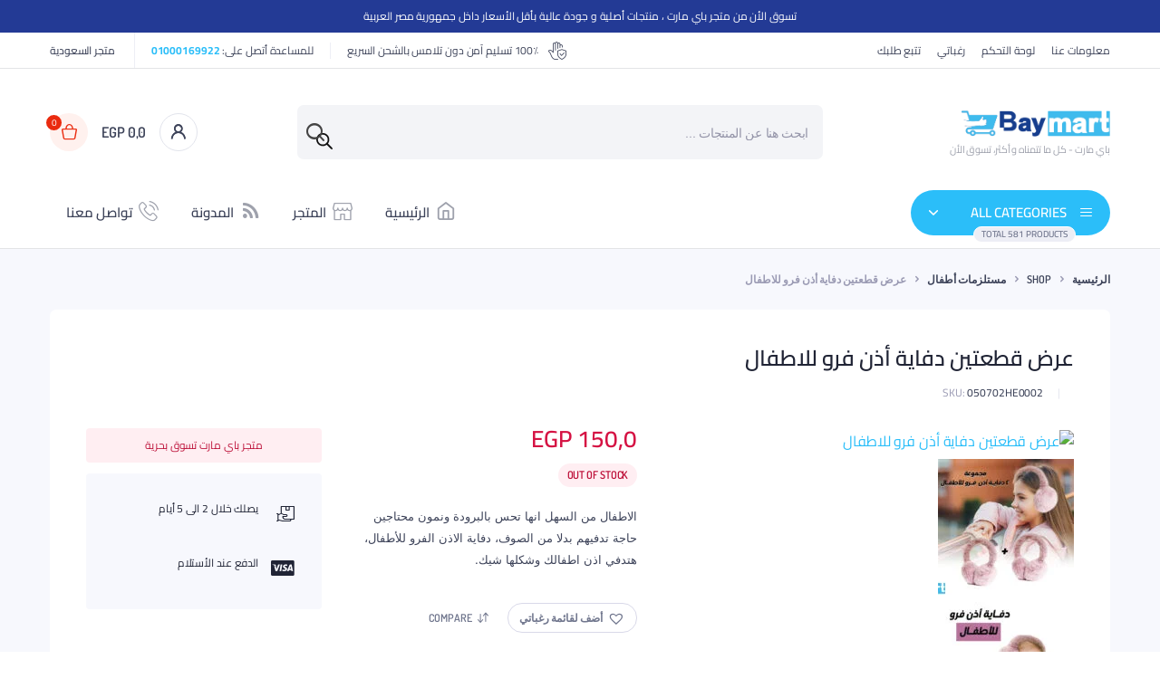

--- FILE ---
content_type: text/html; charset=UTF-8
request_url: https://bay-mart.com/shop/%D8%B9%D8%B1%D8%B6-%D9%82%D8%B7%D8%B9%D8%AA%D9%8A%D9%86-%D8%AF%D9%81%D8%A7%D9%8A%D8%A9-%D8%A3%D8%B0%D9%86-%D9%81%D8%B1%D9%88-%D9%84%D9%84%D8%A7%D8%B7%D9%81%D8%A7%D9%84/
body_size: 108451
content:
<!DOCTYPE html>
<html dir="rtl" lang="ar" prefix="og: https://ogp.me/ns#"> <head><meta http-equiv="Content-Type" content="text/html;charset=UTF-8"><script>document.seraph_accel_usbpb=document.createElement;seraph_accel_izrbpb={add:function(b,a=10){void 0===this.a[a]&&(this.a[a]=[]);this.a[a].push(b)},a:{}}</script> <meta http-equiv="X-UA-Compatible" content="IE=edge"> <meta name="viewport" content="width=device-width, initial-scale=1.0,maximum-scale=1"> <link rel="canonical" href="https://bay-mart.com/shop/%d8%b9%d8%b1%d8%b6-%d9%82%d8%b7%d8%b9%d8%aa%d9%8a%d9%86-%d8%af%d9%81%d8%a7%d9%8a%d8%a9-%d8%a3%d8%b0%d9%86-%d9%81%d8%b1%d9%88-%d9%84%d9%84%d8%a7%d8%b7%d9%81%d8%a7%d9%84/"> <meta name="description" content="• *المميزات* • هتدفي أذن اطفالك بالكامل • مناسبة للكبار والاطفال • مصنوعة من الفرو ناعم على بشرة الاطفال • شكلها شيك أطفالك هتلبسها وهي مبسوطة • *الوصف* • الخامة: فرو • ال..."> <meta property="og:locale" content="ar"> <meta property="og:type" content="website"> <meta property="og:url" content="https://bay-mart.com/shop/%d8%b9%d8%b1%d8%b6-%d9%82%d8%b7%d8%b9%d8%aa%d9%8a%d9%86-%d8%af%d9%81%d8%a7%d9%8a%d8%a9-%d8%a3%d8%b0%d9%86-%d9%81%d8%b1%d9%88-%d9%84%d9%84%d8%a7%d8%b7%d9%81%d8%a7%d9%84/"> <meta property="og:site_name" content="باي مارت"> <meta property="og:title" content="عرض قطعتين دفاية أذن فرو للاطفال"> <meta property="og:description" content="• *المميزات* • هتدفي أذن اطفالك بالكامل • مناسبة للكبار والاطفال • مصنوعة من الفرو ناعم على بشرة الاطفال • شكلها شيك أطفالك هتلبسها وهي مبسوطة • *الوصف* • الخامة: فرو • ال..."> <meta property="og:image" content="https://bay-mart.com/wp-content/uploads/2022/08/4421f1a1-fe82-4255-9c96-9a9aa6dfe25e.avif"> <meta name="twitter:card" content="summary_large_image"> <meta name="twitter:title" content="عرض قطعتين دفاية أذن فرو للاطفال"> <meta name="twitter:description" content="• *المميزات* • هتدفي أذن اطفالك بالكامل • مناسبة للكبار والاطفال • مصنوعة من الفرو ناعم على بشرة الاطفال • شكلها شيك أطفالك هتلبسها وهي مبسوطة • *الوصف* • الخامة: فرو • ال..."> <meta name="twitter:image" content="https://bay-mart.com/wp-content/uploads/2022/08/4421f1a1-fe82-4255-9c96-9a9aa6dfe25e.avif"> <title>عرض قطعتين دفاية أذن فرو للاطفال - باي مارت</title> <meta name="description" content="الاطفال من السهل انها تحس بالبرودة ونمون محتاجين حاجة تدفيهم بدلا من الصوف، دفاية الاذن الفرو للأطفال، هتدفي اذن اطفالك وشكلها شيك."> <meta name="robots" content="follow, index, max-snippet:-1, max-video-preview:-1, max-image-preview:large"> <link rel="canonical" href="https://bay-mart.com/shop/%d8%b9%d8%b1%d8%b6-%d9%82%d8%b7%d8%b9%d8%aa%d9%8a%d9%86-%d8%af%d9%81%d8%a7%d9%8a%d8%a9-%d8%a3%d8%b0%d9%86-%d9%81%d8%b1%d9%88-%d9%84%d9%84%d8%a7%d8%b7%d9%81%d8%a7%d9%84/"> <meta property="og:locale" content="ar_AR"> <meta property="og:type" content="product"> <meta property="og:title" content="عرض قطعتين دفاية أذن فرو للاطفال - باي مارت"> <meta property="og:description" content="الاطفال من السهل انها تحس بالبرودة ونمون محتاجين حاجة تدفيهم بدلا من الصوف، دفاية الاذن الفرو للأطفال، هتدفي اذن اطفالك وشكلها شيك."> <meta property="og:url" content="https://bay-mart.com/shop/%d8%b9%d8%b1%d8%b6-%d9%82%d8%b7%d8%b9%d8%aa%d9%8a%d9%86-%d8%af%d9%81%d8%a7%d9%8a%d8%a9-%d8%a3%d8%b0%d9%86-%d9%81%d8%b1%d9%88-%d9%84%d9%84%d8%a7%d8%b7%d9%81%d8%a7%d9%84/"> <meta property="og:site_name" content="باي مارت"> <meta property="og:image" content="https://bay-mart.com/wp-content/uploads/2022/08/4421f1a1-fe82-4255-9c96-9a9aa6dfe25e.avif"> <meta property="og:image:secure_url" content="https://bay-mart.com/wp-content/uploads/2022/08/4421f1a1-fe82-4255-9c96-9a9aa6dfe25e.avif"> <meta property="og:image:width" content="1000"> <meta property="og:image:height" content="1000"> <meta property="og:image:alt" content="عرض قطعتين دفاية أذن فرو للاطفال"> <meta property="og:image:type" content="image/jpeg"> <meta property="product:price:amount" content="150"> <meta property="product:price:currency" content="EGP"> <meta property="product:retailer_item_id" content="050702HE0002"> <meta name="twitter:card" content="summary_large_image"> <meta name="twitter:title" content="عرض قطعتين دفاية أذن فرو للاطفال - باي مارت"> <meta name="twitter:description" content="الاطفال من السهل انها تحس بالبرودة ونمون محتاجين حاجة تدفيهم بدلا من الصوف، دفاية الاذن الفرو للأطفال، هتدفي اذن اطفالك وشكلها شيك."> <meta name="twitter:image" content="https://bay-mart.com/wp-content/uploads/2022/08/4421f1a1-fe82-4255-9c96-9a9aa6dfe25e.avif"> <meta name="twitter:label1" content="السعر"> <meta name="twitter:data1" content="EGP 150,0"> <meta name="twitter:label2" content="التوفر"> <meta name="twitter:data2" content="Out of stock"> <script type="application/ld+json" class="rank-math-schema-pro">{"@context":"https://schema.org","@graph":[{"@type":"Organization","@id":"https://bay-mart.com/#organization","name":"\u0628\u0627\u064a \u0645\u0627\u0631\u062a","url":"https://bay-mart.com","email":"admin@bay-mart.com","logo":{"@type":"ImageObject","@id":"https://bay-mart.com/#logo","url":"https://bay-mart.com/wp-content/uploads/2024/09/BayMart_logo_square.png","contentUrl":"https://bay-mart.com/wp-content/uploads/2024/09/BayMart_logo_square.png","caption":"\u0628\u0627\u064a \u0645\u0627\u0631\u062a","inLanguage":"ar","width":"800","height":"800"},"contactPoint":[{"@type":"ContactPoint","telephone":"+201000169922","contactType":"customer support"}],"description":"\u0645\u062a\u062c\u0631 \u0628\u0627\u064a \u0645\u0627\u0631\u062a - \u0643\u0644 \u0645\u0627 \u062a\u062a\u0645\u0646\u0627\u0647 \u0648 \u0623\u0643\u062b\u0631 \u0628\u064a\u0646 \u064a\u062f\u064a\u0643"},{"@type":"WebSite","@id":"https://bay-mart.com/#website","url":"https://bay-mart.com","name":"\u0628\u0627\u064a \u0645\u0627\u0631\u062a","alternateName":"Bay Mart","publisher":{"@id":"https://bay-mart.com/#organization"},"inLanguage":"ar"},{"@type":"ImageObject","@id":"https://bay-mart.com/wp-content/uploads/2022/08/4421f1a1-fe82-4255-9c96-9a9aa6dfe25e.avif","url":"https://bay-mart.com/wp-content/uploads/2022/08/4421f1a1-fe82-4255-9c96-9a9aa6dfe25e.avif","width":"1000","height":"1000","inLanguage":"ar"},{"@type":"ItemPage","@id":"https://bay-mart.com/shop/%d8%b9%d8%b1%d8%b6-%d9%82%d8%b7%d8%b9%d8%aa%d9%8a%d9%86-%d8%af%d9%81%d8%a7%d9%8a%d8%a9-%d8%a3%d8%b0%d9%86-%d9%81%d8%b1%d9%88-%d9%84%d9%84%d8%a7%d8%b7%d9%81%d8%a7%d9%84/#webpage","url":"https://bay-mart.com/shop/%d8%b9%d8%b1%d8%b6-%d9%82%d8%b7%d8%b9%d8%aa%d9%8a%d9%86-%d8%af%d9%81%d8%a7%d9%8a%d8%a9-%d8%a3%d8%b0%d9%86-%d9%81%d8%b1%d9%88-%d9%84%d9%84%d8%a7%d8%b7%d9%81%d8%a7%d9%84/","name":"\u0639\u0631\u0636 \u0642\u0637\u0639\u062a\u064a\u0646 \u062f\u0641\u0627\u064a\u0629 \u0623\u0630\u0646 \u0641\u0631\u0648 \u0644\u0644\u0627\u0637\u0641\u0627\u0644 - \u0628\u0627\u064a \u0645\u0627\u0631\u062a","datePublished":"2022-08-16T16:00:31+00:00","dateModified":"2022-08-16T16:00:31+00:00","isPartOf":{"@id":"https://bay-mart.com/#website"},"primaryImageOfPage":{"@id":"https://bay-mart.com/wp-content/uploads/2022/08/4421f1a1-fe82-4255-9c96-9a9aa6dfe25e.avif"},"inLanguage":"ar"},{"@type":"Product","name":"\u0639\u0631\u0636 \u0642\u0637\u0639\u062a\u064a\u0646 \u062f\u0641\u0627\u064a\u0629 \u0623\u0630\u0646 \u0641\u0631\u0648 \u0644\u0644\u0627\u0637\u0641\u0627\u0644 - \u0628\u0627\u064a \u0645\u0627\u0631\u062a","description":"\u0627\u0644\u0627\u0637\u0641\u0627\u0644 \u0645\u0646 \u0627\u0644\u0633\u0647\u0644 \u0627\u0646\u0647\u0627 \u062a\u062d\u0633 \u0628\u0627\u0644\u0628\u0631\u0648\u062f\u0629 \u0648\u0646\u0645\u0648\u0646 \u0645\u062d\u062a\u0627\u062c\u064a\u0646 \u062d\u0627\u062c\u0629 \u062a\u062f\u0641\u064a\u0647\u0645 \u0628\u062f\u0644\u0627 \u0645\u0646 \u0627\u0644\u0635\u0648\u0641\u060c \u062f\u0641\u0627\u064a\u0629 \u0627\u0644\u0627\u0630\u0646 \u0627\u0644\u0641\u0631\u0648 \u0644\u0644\u0623\u0637\u0641\u0627\u0644\u060c \u0647\u062a\u062f\u0641\u064a \u0627\u0630\u0646 \u0627\u0637\u0641\u0627\u0644\u0643 \u0648\u0634\u0643\u0644\u0647\u0627 \u0634\u064a\u0643.","sku":"050702HE0002","category":"\u0645\u0633\u062a\u0644\u0632\u0645\u0627\u062a \u0623\u0637\u0641\u0627\u0644","mainEntityOfPage":{"@id":"https://bay-mart.com/shop/%d8%b9%d8%b1%d8%b6-%d9%82%d8%b7%d8%b9%d8%aa%d9%8a%d9%86-%d8%af%d9%81%d8%a7%d9%8a%d8%a9-%d8%a3%d8%b0%d9%86-%d9%81%d8%b1%d9%88-%d9%84%d9%84%d8%a7%d8%b7%d9%81%d8%a7%d9%84/#webpage"},"image":[{"@type":"ImageObject","url":"https://bay-mart.com/wp-content/uploads/2022/08/4421f1a1-fe82-4255-9c96-9a9aa6dfe25e.avif","height":"1000","width":"1000"},{"@type":"ImageObject","url":"https://bay-mart.com/wp-content/uploads/2022/08/4763d65c-1b76-4822-9fd6-b19ed74ea529.jpg","height":"1000","width":"1000"},{"@type":"ImageObject","url":"https://bay-mart.com/wp-content/uploads/2022/08/e5aea17c-5de5-4712-a836-300c4916d737.jpg","height":"1000","width":"1000"},{"@type":"ImageObject","url":"https://bay-mart.com/wp-content/uploads/2022/08/0546955f-bedc-4430-b043-9d4a85241ea2.jpg","height":"1000","width":"1000"},{"@type":"ImageObject","url":"https://bay-mart.com/wp-content/uploads/2022/08/5e8c4805-57ef-4c84-9c7f-c1cf4217f5dd.jpg","height":"1000","width":"1000"}],"offers":{"@type":"Offer","price":"150.0","priceCurrency":"EGP","priceValidUntil":"2027-12-31","availability":"http://schema.org/OutOfStock","itemCondition":"NewCondition","url":"https://bay-mart.com/shop/%d8%b9%d8%b1%d8%b6-%d9%82%d8%b7%d8%b9%d8%aa%d9%8a%d9%86-%d8%af%d9%81%d8%a7%d9%8a%d8%a9-%d8%a3%d8%b0%d9%86-%d9%81%d8%b1%d9%88-%d9%84%d9%84%d8%a7%d8%b7%d9%81%d8%a7%d9%84/","seller":{"@type":"Organization","@id":"https://bay-mart.com/","name":"\u0628\u0627\u064a \u0645\u0627\u0631\u062a","url":"https://bay-mart.com","logo":"https://bay-mart.com/wp-content/uploads/2024/09/BayMart_logo_square.png"},"priceSpecification":{"price":"150","priceCurrency":"EGP","valueAddedTaxIncluded":"false"}},"@id":"https://bay-mart.com/shop/%d8%b9%d8%b1%d8%b6-%d9%82%d8%b7%d8%b9%d8%aa%d9%8a%d9%86-%d8%af%d9%81%d8%a7%d9%8a%d8%a9-%d8%a3%d8%b0%d9%86-%d9%81%d8%b1%d9%88-%d9%84%d9%84%d8%a7%d8%b7%d9%81%d8%a7%d9%84/#richSnippet"}]}</script> <link rel="dns-prefetch" href="//www.googletagmanager.com"> <link rel="dns-prefetch" href="//fonts.googleapis.com"> <link href="https://fonts.gstatic.com" crossorigin rel="preconnect">                                      <script type="text/template" id="tmpl-variation-template"> <div class="woocommerce-variation-description">{{{ data.variation.variation_description }}}</div> <div class="woocommerce-variation-price">{{{ data.variation.price_html }}}</div> <div class="woocommerce-variation-availability">{{{ data.variation.availability_html }}}</div> </script> <script type="text/template" id="tmpl-unavailable-variation-template"> <p role="alert">عفوًا، هذا المنتج غير متوفر. يرجى اختيار مجموعة أخرى.</p> </script> <script src="https://bay-mart.com/wp-includes/js/jquery/jquery.min.js" id="jquery-core-js" type="o/js-lzl"></script> <script src="https://bay-mart.com/wp-includes/js/jquery/jquery-migrate.min.js" id="jquery-migrate-js" type="o/js-lzl"></script> <script src="https://bay-mart.com/wp-content/plugins/allow-webp-image/public/js/allow-webp-image-public.js" id="allow-webp-image-js" type="o/js-lzl"></script> <script id="ulwm-no-right-click-js-extra" type="o/js-lzl"> /* <![CDATA[ */ var ulwmNRCargs = {"rightclick":"Y","draganddrop":"N"}; //# sourceURL=ulwm-no-right-click-js-extra /* ]]> */ </script> <script src="https://bay-mart.com/wp-content/plugins/ultimate-watermark/assets/js/no-right-click.js" id="ulwm-no-right-click-js" type="o/js-lzl"></script> <script src="https://bay-mart.com/wp-content/plugins/woocommerce/assets/js/jquery-blockui/jquery.blockUI.min.js" id="wc-jquery-blockui-js" data-wp-strategy="defer" type="o/js-lzl"></script> <script id="wc-add-to-cart-js-extra" type="o/js-lzl"> /* <![CDATA[ */ var wc_add_to_cart_params = {"ajax_url":"/wp-admin/admin-ajax.php","wc_ajax_url":"/?wc-ajax=%%endpoint%%","i18n_view_cart":"\u0639\u0631\u0636 \u0627\u0644\u0633\u0644\u0629","cart_url":"https://bay-mart.com/cart/","is_cart":"","cart_redirect_after_add":"no"}; //# sourceURL=wc-add-to-cart-js-extra /* ]]> */ </script> <script src="https://bay-mart.com/wp-content/plugins/woocommerce/assets/js/frontend/add-to-cart.min.js" id="wc-add-to-cart-js" defer data-wp-strategy="defer" type="o/js-lzl"></script> <script src="https://bay-mart.com/wp-content/plugins/woocommerce/assets/js/zoom/jquery.zoom.min.js" id="wc-zoom-js" defer data-wp-strategy="defer" type="o/js-lzl"></script> <script src="https://bay-mart.com/wp-content/plugins/woocommerce/assets/js/flexslider/jquery.flexslider.min.js" id="wc-flexslider-js" defer data-wp-strategy="defer" type="o/js-lzl"></script> <script src="https://bay-mart.com/wp-content/plugins/woocommerce/assets/js/photoswipe/photoswipe.min.js" id="wc-photoswipe-js" defer data-wp-strategy="defer" type="o/js-lzl"></script> <script src="https://bay-mart.com/wp-content/plugins/woocommerce/assets/js/photoswipe/photoswipe-ui-default.min.js" id="wc-photoswipe-ui-default-js" defer data-wp-strategy="defer" type="o/js-lzl"></script> <script id="wc-single-product-js-extra" type="o/js-lzl"> /* <![CDATA[ */ var wc_single_product_params = {"i18n_required_rating_text":"\u0627\u0644\u0631\u062c\u0627\u0621 \u0625\u062e\u062a\u064a\u0627\u0631 \u062a\u0642\u064a\u064a\u0645 \u0644\u0644\u0645\u0646\u062a\u062c","i18n_rating_options":["1 \u0645\u0646 \u0623\u0635\u0644 5 \u0646\u062c\u0648\u0645","2 \u0645\u0646 \u0623\u0635\u0644 5 \u0646\u062c\u0648\u0645","3 \u0645\u0646 \u0623\u0635\u0644 5 \u0646\u062c\u0648\u0645","4 \u0645\u0646 \u0623\u0635\u0644 5 \u0646\u062c\u0648\u0645","5 \u0645\u0646 \u0623\u0635\u0644 5 \u0646\u062c\u0648\u0645"],"i18n_product_gallery_trigger_text":"\u0639\u0631\u0636 \u0645\u0639\u0631\u0636 \u0627\u0644\u0635\u0648\u0631\u0629 \u0628\u0634\u0627\u0634\u0629 \u0643\u0627\u0645\u0644\u0629","review_rating_required":"yes","flexslider":{"rtl":true,"animation":"slide","smoothHeight":true,"directionNav":false,"controlNav":"thumbnails","slideshow":false,"animationSpeed":500,"animationLoop":false,"allowOneSlide":false,"direction":"horizontal","prevText":"\u003Cbutton type=\"button\" class=\"slick-nav slick-prev slick-button\"\u003E\u003Csvg xmlns=\"http://www.w3.org/2000/svg\" x=\"0px\" y=\"0px\" viewBox=\"0 0 24 24\" enable-background=\"new 0 0 24 24\" fill=\"currentColor\"\u003E\u003Cpolyline fill=\"none\" stroke=\"currentColor\" stroke-width=\"1.5\" stroke-linecap=\"round\" stroke-linejoin=\"round\" points=\"17.2,22.4 6.8,12 17.2,1.6 \"/\u003E\u003C/svg\u003E\u003C/button\u003E","nextText":"\u003Cbutton type=\"button\" class=\"slick-nav slick-next slick-button\"\u003E\u003Csvg xmlns=\"http://www.w3.org/2000/svg\" x=\"0px\" y=\"0px\" viewBox=\"0 0 24 24\" enable-background=\"new 0 0 24 24\" fill=\"currentColor\"\u003E\u003Cpolyline fill=\"none\" stroke=\"currentColor\" stroke-width=\"1.5\" stroke-linecap=\"round\" stroke-linejoin=\"round\" points=\"6.8,22.4 17.2,12 6.8,1.6 \"/\u003E\u003C/svg\u003E\u003C/button\u003E"},"zoom_enabled":"1","zoom_options":[],"photoswipe_enabled":"1","photoswipe_options":{"shareEl":false,"closeOnScroll":false,"history":false,"hideAnimationDuration":0,"showAnimationDuration":0},"flexslider_enabled":"1"}; //# sourceURL=wc-single-product-js-extra /* ]]> */ </script> <script src="https://bay-mart.com/wp-content/plugins/woocommerce/assets/js/frontend/single-product.min.js" id="wc-single-product-js" defer data-wp-strategy="defer" type="o/js-lzl"></script> <script src="https://bay-mart.com/wp-content/plugins/woocommerce/assets/js/js-cookie/js.cookie.min.js" id="wc-js-cookie-js" data-wp-strategy="defer" type="o/js-lzl"></script> <script id="woocommerce-js-extra" type="o/js-lzl"> /* <![CDATA[ */ var woocommerce_params = {"ajax_url":"/wp-admin/admin-ajax.php","wc_ajax_url":"/?wc-ajax=%%endpoint%%","i18n_password_show":"\u0639\u0631\u0636 \u0643\u0644\u0645\u0629 \u0627\u0644\u0645\u0631\u0648\u0631","i18n_password_hide":"\u0625\u062e\u0641\u0627\u0621 \u0643\u0644\u0645\u0629 \u0627\u0644\u0645\u0631\u0648\u0631"}; //# sourceURL=woocommerce-js-extra /* ]]> */ </script> <script src="https://bay-mart.com/wp-content/plugins/woocommerce/assets/js/frontend/woocommerce.min.js" id="woocommerce-js" defer data-wp-strategy="defer" type="o/js-lzl"></script> <script src="https://bay-mart.com/wp-content/plugins/bacola-core/woocommerce-filter/single-ajax/js/single-ajax.js" id="klb-single-ajax-js" type="o/js-lzl"></script> <script src="https://bay-mart.com/wp-content/plugins/bacola-core/woocommerce-filter/back-to-top/js/back-to-top.js" id="klb-back-to-top-js" type="o/js-lzl"></script> <script id="bacola-ajax-search-js-extra" type="o/js-lzl"> /* <![CDATA[ */ var bacolasearch = {"ajaxurl":"https://bay-mart.com/wp-admin/admin-ajax.php"}; //# sourceURL=bacola-ajax-search-js-extra /* ]]> */ </script> <script src="https://bay-mart.com/wp-content/plugins/bacola-core/woocommerce-filter/ajax-search/js/ajax-search.js" id="bacola-ajax-search-js" type="o/js-lzl"></script> <script src="https://bay-mart.com/wp-includes/js/underscore.min.js" id="underscore-js" type="o/js-lzl"></script> <script id="wp-util-js-extra" type="o/js-lzl"> /* <![CDATA[ */ var _wpUtilSettings = {"ajax":{"url":"/wp-admin/admin-ajax.php"}}; //# sourceURL=wp-util-js-extra /* ]]> */ </script> <script src="https://bay-mart.com/wp-includes/js/wp-util.min.js" id="wp-util-js" type="o/js-lzl"></script> <script id="wc-add-to-cart-variation-js-extra" type="o/js-lzl"> /* <![CDATA[ */ var wc_add_to_cart_variation_params = {"wc_ajax_url":"/?wc-ajax=%%endpoint%%","i18n_no_matching_variations_text":"\u0644\u0644\u0623\u0633\u0641 \u0644\u0627 \u062a\u0648\u062c\u062f \u0645\u0646\u062a\u062c\u0627\u062a \u062a\u0637\u0627\u0628\u0642 \u0627\u062e\u062a\u064a\u0627\u0631\u0627\u062a\u0643. \u0627\u0644\u0631\u062c\u0627\u0621 \u0627\u062e\u062a\u064a\u0627\u0631 \u0645\u062c\u0645\u0648\u0639\u0629 \u0645\u062e\u062a\u0644\u0641\u0629.","i18n_make_a_selection_text":"\u0627\u0644\u0631\u062c\u0627\u0621 \u062a\u062d\u062f\u064a\u062f \u0628\u0639\u0636 \u062e\u064a\u0627\u0631\u0627\u062a \u0627\u0644\u0645\u0646\u062a\u062c \u0642\u0628\u0644 \u0625\u0636\u0627\u0641\u0629 \u0647\u0630\u0627 \u0627\u0644\u0645\u0646\u062a\u062c \u0625\u0644\u0649 \u0633\u0644\u0629 \u0645\u0634\u062a\u0631\u064a\u0627\u062a\u0643.","i18n_unavailable_text":"\u0639\u0641\u0648\u064b\u0627\u060c \u0647\u0630\u0627 \u0627\u0644\u0645\u0646\u062a\u062c \u063a\u064a\u0631 \u0645\u062a\u0648\u0641\u0631. \u064a\u0631\u062c\u0649 \u0627\u062e\u062a\u064a\u0627\u0631 \u0645\u062c\u0645\u0648\u0639\u0629 \u0623\u062e\u0631\u0649.","i18n_reset_alert_text":"\u062a\u0645\u062a \u0625\u0639\u0627\u062f\u0629 \u062a\u0639\u064a\u064a\u0646 \u0627\u0644\u062a\u062d\u062f\u064a\u062f \u0627\u0644\u062e\u0627\u0635 \u0628\u0643. \u064a\u0631\u062c\u0649 \u062a\u062d\u062f\u064a\u062f \u0628\u0639\u0636 \u062e\u064a\u0627\u0631\u0627\u062a \u0627\u0644\u0645\u0646\u062a\u062c \u0642\u0628\u0644 \u0625\u0636\u0627\u0641\u0629 \u0647\u0630\u0627 \u0627\u0644\u0645\u0646\u062a\u062c \u0625\u0644\u0649 \u0639\u0631\u0628\u0629 \u0627\u0644\u062a\u0633\u0648\u0642 \u0644\u062f\u064a\u0643."}; //# sourceURL=wc-add-to-cart-variation-js-extra /* ]]> */ </script> <script src="https://bay-mart.com/wp-content/plugins/woocommerce/assets/js/frontend/add-to-cart-variation.min.js" id="wc-add-to-cart-variation-js" defer data-wp-strategy="defer" type="o/js-lzl"></script> <script src="https://bay-mart.com/wp-content/themes/bacola/includes/pjax/js/helpers.js" id="pjax-helpers-js" type="o/js-lzl"></script> <script src="https://www.googletagmanager.com/gtag/js?id=GT-WPDLRN7" id="google_gtagjs-js" async type="o/js-lzl"></script> <script id="google_gtagjs-js-after" type="o/js-lzl"> /* <![CDATA[ */ window.dataLayer = window.dataLayer || [];function gtag(){dataLayer.push(arguments);} gtag("set","linker",{"domains":["bay-mart.com"]}); gtag("js", new Date()); gtag("set", "developer_id.dZTNiMT", true); gtag("config", "GT-WPDLRN7"); //# sourceURL=google_gtagjs-js-after /* ]]> */ </script> <meta name="generator" content="auto-sizes 1.7.0"> <meta name="generator" content="dominant-color-images 1.2.0"> <meta name="generator" content="Site Kit by Google 1.168.0"> <meta name="abstract" content="كل ما تتمناه و أكثر - أعلى كوالتي بأقل سعر"> <meta name="author" content="admin"> <meta name="copyright" content="Copyright باي مارت - All rights Reserved."> <meta name="designer" content="KlbTheme (Sinan ISIK)"> <meta name="distribution" content="Global"> <meta name="language" content="ar"> <meta name="publisher" content="باي مارت"> <meta name="rating" content="General"> <meta name="resource-type" content="Document"> <meta name="revisit-after" content="3"> <meta name="template" content="Bacola"> <meta name="robots" content="index,follow"> <meta name="example" content="custom: 2022-08-16"> <meta name="generator" content="performance-lab 4.0.1; plugins: auto-sizes, dominant-color-images, image-prioritizer, performant-translations, speculation-rules, webp-uploads"> <meta name="generator" content="performant-translations 1.2.0"> <meta name="generator" content="webp-uploads 2.6.1">   <meta name="google-site-verification" content="fPsa1lLMh_2CM4Z-Mj_y0tG_-Z6YQ_QJzU_dasfqf8M"> <meta name="generator" content="speculation-rules 1.6.0"> <noscript><style>.woocommerce-product-gallery{opacity:1!important}</style><style></style></noscript> <meta name="generator" content="Elementor 3.34.1; features: additional_custom_breakpoints; settings: css_print_method-external, google_font-enabled, font_display-auto"> <meta data-od-replaced-content="optimization-detective 1.0.0-beta4" name="generator" content="optimization-detective 1.0.0-beta4; url_metric_groups={0:empty, 480:empty, 600:empty, 782:empty}">  <meta name="generator" content="image-prioritizer 1.0.0-beta3"> <link rel="icon" href="https://bay-mart.com/wp-content/uploads/2022/08/cropped-cropped-favicon2-1-32x32.png" sizes="32x32"> <link rel="icon" href="https://bay-mart.com/wp-content/uploads/2022/08/cropped-cropped-favicon2-1-192x192.png" sizes="192x192"> <link rel="apple-touch-icon" href="https://bay-mart.com/wp-content/uploads/2022/08/cropped-cropped-favicon2-1-180x180.png"> <meta name="msapplication-TileImage" content="https://bay-mart.com/wp-content/uploads/2022/08/cropped-cropped-favicon2-1-270x270.png">   <script async="async" src="https://www.googletagmanager.com/gtag/js?id=245895154" type="o/js-lzl"></script> <script async="async" type="o/js-lzl">window.dataLayer = window.dataLayer || [];function gtag(){dataLayer.push(arguments);}gtag('js',new Date());gtag('config', '245895154');</script> <script async src="https://www.googletagmanager.com/gtag/js?id=AW-16712623021" type="o/js-lzl"></script> <script type="o/js-lzl"> window.dataLayer = window.dataLayer || []; function gtag() { dataLayer.push(arguments); } gtag( 'consent', 'default', { analytics_storage: 'denied', ad_storage: 'denied', ad_user_data: 'denied', ad_personalization: 'denied', region: ['AT', 'BE', 'BG', 'HR', 'CY', 'CZ', 'DK', 'EE', 'FI', 'FR', 'DE', 'GR', 'HU', 'IS', 'IE', 'IT', 'LV', 'LI', 'LT', 'LU', 'MT', 'NL', 'NO', 'PL', 'PT', 'RO', 'SK', 'SI', 'ES', 'SE', 'GB', 'CH'], wait_for_update: 500, } ); gtag('js', new Date()); gtag('set', 'developer_id.dOGY3NW', true); gtag("config", "AW-16712623021", { "groups": "GLA", "send_page_view": false }); </script> <noscript><style>.lzl{display:none!important;}</style></noscript><style>img.lzl,img.lzl-ing{opacity:0.01;}img.lzl-ed{transition:opacity .25s ease-in-out;}</style><style id="wp-img-auto-sizes-contain-inline-css">img:is([sizes=auto i],[sizes^="auto," i]){contain-intrinsic-size:3000px 1500px}</style><style id="wp-block-library-rtl-css-crit" media="all">@charset "UTF-8";.wp-block-button[style*=text-decoration] .wp-block-button__link{text-decoration:inherit}.wp-block-buttons[style*=text-decoration] .wp-block-button,.wp-block-buttons[style*=text-decoration] .wp-block-button__link{text-decoration:inherit}@media (min-width:782px){.wp-block-columns:not(.is-not-stacked-on-mobile)>.wp-block-column[style*=flex-basis]{flex-grow:0}}.wp-block-columns.is-not-stacked-on-mobile>.wp-block-column[style*=flex-basis]{flex-grow:0}h1.has-text-align-left[style*=writing-mode]:where([style*=vertical-lr]),h1.has-text-align-right[style*=writing-mode]:where([style*=vertical-rl]),h2.has-text-align-left[style*=writing-mode]:where([style*=vertical-lr]),h2.has-text-align-right[style*=writing-mode]:where([style*=vertical-rl]),h3.has-text-align-left[style*=writing-mode]:where([style*=vertical-lr]),h3.has-text-align-right[style*=writing-mode]:where([style*=vertical-rl]),h4.has-text-align-left[style*=writing-mode]:where([style*=vertical-lr]),h4.has-text-align-right[style*=writing-mode]:where([style*=vertical-rl]),h5.has-text-align-left[style*=writing-mode]:where([style*=vertical-lr]),h5.has-text-align-right[style*=writing-mode]:where([style*=vertical-rl]),h6.has-text-align-left[style*=writing-mode]:where([style*=vertical-lr]),h6.has-text-align-right[style*=writing-mode]:where([style*=vertical-rl]){rotate:180deg}.wp-block-image[style*=border-radius] img,.wp-block-image[style*=border-radius]>a{border-radius:inherit}@keyframes show-content-image{0%{visibility:hidden}99%{visibility:hidden}to{visibility:visible}}@keyframes turn-on-visibility{0%{opacity:0}to{opacity:1}}@keyframes turn-off-visibility{0%{opacity:1;visibility:visible}99%{opacity:0;visibility:visible}to{opacity:0;visibility:hidden}}@keyframes lightbox-zoom-in{0%{transform:translate(calc(( ( -100vw + var(--wp--lightbox-scrollbar-width) ) / 2 + var(--wp--lightbox-initial-left-position) ) * -1),calc(-50vh + var(--wp--lightbox-initial-top-position))) scale(var(--wp--lightbox-scale))}to{transform:translate(50%,-50%) scale(1)}}@keyframes lightbox-zoom-out{0%{transform:translate(50%,-50%) scale(1);visibility:visible}99%{visibility:visible}to{transform:translate(calc(( ( -100vw + var(--wp--lightbox-scrollbar-width) ) / 2 + var(--wp--lightbox-initial-left-position) ) * -1),calc(-50vh + var(--wp--lightbox-initial-top-position))) scale(var(--wp--lightbox-scale));visibility:hidden}}:where(.wp-block-latest-comments:not([style*=line-height] .wp-block-latest-comments__comment)){line-height:1.1}:where(.wp-block-latest-comments:not([style*=line-height] .wp-block-latest-comments__comment-excerpt p)){line-height:1.8}.has-dates :where(.wp-block-latest-comments:not([style*=line-height])),.has-excerpts :where(.wp-block-latest-comments:not([style*=line-height])){line-height:1.5}.wp-block-latest-comments[class*=-font-size] a,.wp-block-latest-comments[style*=font-size] a{font-size:inherit}ol,ul{box-sizing:border-box}.wp-block-navigation .wp-block-navigation__submenu-icon svg{display:inline-block;stroke:currentColor;height:inherit;margin-top:.075em;width:inherit}@media (min-width:782px){.wp-block-navigation .has-child .wp-block-navigation__submenu-container .wp-block-navigation__submenu-icon svg{transform:rotate(90deg)}}.wp-block-navigation-submenu .wp-block-navigation__submenu-icon svg{stroke:currentColor}@keyframes overlay-menu__fade-in-animation{0%{opacity:0;transform:translateY(.5em)}to{opacity:1;transform:translateY(0)}}.wp-block-navigation__responsive-container-close svg,.wp-block-navigation__responsive-container-open svg{fill:currentColor;display:block;height:24px;pointer-events:none;width:24px}p.has-text-align-left[style*="writing-mode:vertical-lr"],p.has-text-align-right[style*="writing-mode:vertical-rl"]{rotate:180deg}.wp-block-post-comments-form[style*=font-weight] :where(.comment-reply-title){font-weight:inherit}.wp-block-post-comments-form[style*=font-family] :where(.comment-reply-title){font-family:inherit}.wp-block-post-comments-form[class*=-font-size] :where(.comment-reply-title),.wp-block-post-comments-form[style*=font-size] :where(.comment-reply-title){font-size:inherit}.wp-block-post-comments-form[style*=line-height] :where(.comment-reply-title){line-height:inherit}.wp-block-post-comments-form[style*=font-style] :where(.comment-reply-title){font-style:inherit}.wp-block-post-comments-form[style*=letter-spacing] :where(.comment-reply-title){letter-spacing:inherit}.wp-block-post-navigation-link.has-text-align-left[style*="writing-mode: vertical-lr"],.wp-block-post-navigation-link.has-text-align-right[style*="writing-mode: vertical-rl"]{rotate:180deg}.wp-block-read-more:where(:not([style*=text-decoration])){text-decoration:none}.wp-block-read-more:where(:not([style*=text-decoration])):active,.wp-block-read-more:where(:not([style*=text-decoration])):focus{text-decoration:none}.wp-block-search__button svg{height:1.25em;min-height:24px;min-width:24px;width:1.25em;fill:currentColor;vertical-align:text-bottom}.wp-block-social-links .wp-social-link svg{height:1em;width:1em}.wp-block-social-links .wp-block-social-link.wp-social-link .wp-block-social-link-anchor,.wp-block-social-links .wp-block-social-link.wp-social-link .wp-block-social-link-anchor svg,.wp-block-social-links .wp-block-social-link.wp-social-link .wp-block-social-link-anchor:active,.wp-block-social-links .wp-block-social-link.wp-social-link .wp-block-social-link-anchor:hover,.wp-block-social-links .wp-block-social-link.wp-social-link .wp-block-social-link-anchor:visited{color:currentColor;fill:currentColor}:where(.wp-block-social-links.is-style-logos-only) .wp-social-link svg{height:1.25em;width:1.25em}.wp-block-table table[style*=border-top-color] tr:first-child,.wp-block-table table[style*=border-top-color] tr:first-child td,.wp-block-table table[style*=border-top-color] tr:first-child th,.wp-block-table table[style*=border-top-color]>*,.wp-block-table table[style*=border-top-color]>* td,.wp-block-table table[style*=border-top-color]>* th{border-top-color:inherit}.wp-block-table table[style*=border-top-color] tr:not(:first-child){border-top-color:initial}.wp-block-table table[style*=border-right-color] td:last-child,.wp-block-table table[style*=border-right-color] th,.wp-block-table table[style*=border-right-color] tr,.wp-block-table table[style*=border-right-color]>*{border-left-color:inherit}.wp-block-table table[style*=border-bottom-color] tr:last-child,.wp-block-table table[style*=border-bottom-color] tr:last-child td,.wp-block-table table[style*=border-bottom-color] tr:last-child th,.wp-block-table table[style*=border-bottom-color]>*,.wp-block-table table[style*=border-bottom-color]>* td,.wp-block-table table[style*=border-bottom-color]>* th{border-bottom-color:inherit}.wp-block-table table[style*=border-bottom-color] tr:not(:last-child){border-bottom-color:initial}.wp-block-table table[style*=border-left-color] td:first-child,.wp-block-table table[style*=border-left-color] th,.wp-block-table table[style*=border-left-color] tr,.wp-block-table table[style*=border-left-color]>*{border-right-color:inherit}.wp-block-table table[style*=border-style] td,.wp-block-table table[style*=border-style] th,.wp-block-table table[style*=border-style] tr,.wp-block-table table[style*=border-style]>*{border-style:inherit}.wp-block-table table[style*=border-width] td,.wp-block-table table[style*=border-width] th,.wp-block-table table[style*=border-width] tr,.wp-block-table table[style*=border-width]>*{border-style:inherit;border-width:inherit}.editor-styles-wrapper,.entry-content{counter-reset:footnotes}:root{--wp-block-synced-color:#7a00df;--wp-block-synced-color--rgb:122,0,223;--wp-bound-block-color:var(--wp-block-synced-color);--wp-editor-canvas-background:#ddd;--wp-admin-theme-color:#007cba;--wp-admin-theme-color--rgb:0,124,186;--wp-admin-theme-color-darker-10:#006ba1;--wp-admin-theme-color-darker-10--rgb:0,107,160.5;--wp-admin-theme-color-darker-20:#005a87;--wp-admin-theme-color-darker-20--rgb:0,90,135;--wp-admin-border-width-focus:2px}@media (min-resolution:192dpi){:root{--wp-admin-border-width-focus:1.5px}}:root{--wp--preset--font-size--normal:16px;--wp--preset--font-size--huge:42px}#end-resizable-editor-section{display:none}.aligncenter{clear:both}.screen-reader-text{border:0;clip-path:inset(50%);height:1px;margin:-1px;overflow:hidden;padding:0;position:absolute;width:1px;word-wrap:normal!important}.screen-reader-text:focus{background-color:#ddd;clip-path:none;color:#444;display:block;font-size:1em;height:auto;line-height:normal;padding:15px 23px 14px;right:5px;text-decoration:none;top:5px;width:auto;z-index:100000}html :where([style*=border-top-color]){border-top-style:solid}html :where([style*=border-right-color]){border-left-style:solid}html :where([style*=border-bottom-color]){border-bottom-style:solid}html :where([style*=border-left-color]){border-right-style:solid}html :where([style*=border-width]){border-style:solid}html :where([style*=border-top-width]){border-top-style:solid}html :where([style*=border-right-width]){border-left-style:solid}html :where([style*=border-bottom-width]){border-bottom-style:solid}html :where([style*=border-left-width]){border-right-style:solid}html :where(img[class*=wp-image-]){height:auto;max-width:100%}:where(figure){margin:0 0 1em}</style><link rel="stylesheet/lzl-nc" id="wp-block-library-rtl-css" href="https://bay-mart.com/wp-content/cache/seraphinite-accelerator/s/m/d/css/1a15585204be5cb709a2ae172020f541.1afab.css" media="all"><noscript lzl=""><link rel="stylesheet" href="https://bay-mart.com/wp-content/cache/seraphinite-accelerator/s/m/d/css/1a15585204be5cb709a2ae172020f541.1afab.css" media="all"></noscript><style id="classic-theme-styles-inline-css"></style><link id="classic-theme-styles-inline-css-nonCrit" rel="stylesheet/lzl-nc" href="/wp-content/cache/seraphinite-accelerator/s/m/d/css/20b431ab6ecd62bdb35135b32eb9456a.100.css"><noscript lzl=""><link rel="stylesheet" href="/wp-content/cache/seraphinite-accelerator/s/m/d/css/20b431ab6ecd62bdb35135b32eb9456a.100.css"></noscript><style id="nta-css-popup-rtl-css-crit" media="all">#nta-wa-gdpr{margin:0 5px 0 0!important;padding:0!important;vertical-align:text-top!important}.nta-woo-products-button:after,.nta-woo-products-button:before{clear:both;content:"";display:block}</style><link rel="stylesheet/lzl-nc" id="nta-css-popup-rtl-css" href="https://bay-mart.com/wp-content/cache/seraphinite-accelerator/s/m/d/css/5cf2a77870dfa188d10c50d88072736d.a545.css" media="all"><noscript lzl=""><link rel="stylesheet" href="https://bay-mart.com/wp-content/cache/seraphinite-accelerator/s/m/d/css/5cf2a77870dfa188d10c50d88072736d.a545.css" media="all"></noscript><style id="cr-frontend-css-css-crit" media="all">.cr-all-reviews-shortcode .cr-review-form-wrap .cr-review-form-nav .cr-nav-left svg,.cr-ajax-reviews-review-form .cr-review-form-wrap .cr-review-form-nav .cr-nav-left svg,.cr-reviews-grid .cr-review-form-wrap .cr-review-form-nav .cr-nav-left svg,.cr-qna-block .cr-review-form-nav .cr-nav-left svg{margin:0 5px 0 0}.cr-ajax-reviews-review-form.cr-ajax-reviews-review-form-nc .cr-review-form-wrap .cr-review-form-nav .cr-nav-left svg{pointer-events:none}.cr-review-form-rating-overall .cr-review-form-rating .cr-review-form-rating-cont .cr-review-form-rating-inner svg{height:30px;width:33px}.cr-voting-cont img,.cr-voting-cont-uni svg{margin-left:0;margin-right:7px;margin-top:0;margin-bottom:0;width:13px;height:16px;cursor:pointer;pointer-events:auto}.rtl .cr-voting-cont img,.rtl .cr-voting-cont-uni svg{margin-right:0;margin-left:7px}.cr-voting-cont-uni .cr-voting-update svg{pointer-events:none}.cr-voting-cont-uni span.cr-voting-upvote svg .cr-voting-svg-int{fill:none}.cr-voting-cont-uni span.cr-voting-upvote svg .cr-voting-svg-ext{fill:#18b394}.cr-voting-cont-uni span.cr-voting-upvote.cr-voting-active svg .cr-voting-svg-int{fill:#00a382;fill-opacity:.4}.cr-voting-cont-uni span.cr-voting-upvote.cr-voting-active svg .cr-voting-svg-ext{fill:#00a382}.cr-voting-cont-uni span.cr-voting-upvote svg:hover .cr-voting-svg-ext,.cr-voting-cont-uni span.cr-voting-downvote svg:hover .cr-voting-svg-ext,.cr-voting-cont-uni span.cr-voting-upvote.cr-voting-active svg:hover .cr-voting-svg-ext,.cr-voting-cont-uni span.cr-voting-downvote.cr-voting-active svg:hover .cr-voting-svg-ext,.cr-voting-cont-uni span.cr-voting-upvote.cr-voting-update svg .cr-voting-svg-ext,.cr-voting-cont-uni span.cr-voting-downvote.cr-voting-update svg .cr-voting-svg-ext{fill:#202020}.cr-voting-cont-uni span.cr-voting-upvote.cr-voting-update svg .cr-voting-svg-int,.cr-voting-cont-uni span.cr-voting-downvote.cr-voting-update svg .cr-voting-svg-int{fill:none;animation:pulse 1s infinite}@keyframes pulse{0%{fill:#fff}50%{fill:#a9a9a9}100%{fill:#fff}}.cr-voting-cont-uni span.cr-voting-downvote svg .cr-voting-svg-int{fill:none}.cr-voting-cont-uni span.cr-voting-downvote svg .cr-voting-svg-ext{fill:#ce2b37}.cr-voting-cont-uni span.cr-voting-downvote.cr-voting-active svg .cr-voting-svg-int{fill:#ca2430;fill-opacity:.4}.cr-voting-cont-uni span.cr-voting-downvote.cr-voting-active svg .cr-voting-svg-ext{fill:#ca2430}.cr-all-reviews-shortcode ol.commentlist li .cr-comment-text .meta .cr-meta-author-title svg{width:18px;height:18px;display:block;margin:0 0 0 10px;color:#4d5d64}#reviews.cr-reviews-ajax-reviews .cr-clear-input svg,.cr-all-reviews-shortcode .cr-clear-input svg,.cr-qna-block .cr-qna-search-block .cr-clear-input svg{display:block;height:16px}#reviews.cr-reviews-ajax-reviews .cr-ajax-reviews-cus-images-modal button.cr-ajax-reviews-cus-images-close svg,.cr-all-reviews-shortcode .cr-ajax-reviews-cus-images-modal button.cr-ajax-reviews-cus-images-close svg{opacity:.64;width:15px;height:15px;font-size:15px}.cr-qna-block .cr-qna-list-block .cr-qna-list-q-cont .cr-qna-list-q-icon path{fill:#31856c}#review_form .cr-upload-images-preview .cr-upload-images-containers .cr-upload-images-delete svg,.cr-upload-images-preview .cr-upload-images-containers .cr-upload-images-delete svg{padding:0;width:18px;height:18px;font-size:18px;line-height:18px;display:block}@font-face{font-family:"slick";font-weight:400;font-style:normal;src:url("/wp-content/plugins/customer-reviews-woocommerce/css/../fonts/slick.eot");src:url("/wp-content/plugins/customer-reviews-woocommerce/css/../fonts/slick.eot?#iefix") format("embedded-opentype"),url("/wp-content/plugins/customer-reviews-woocommerce/css/../fonts/slick.woff") format("woff"),url("/wp-content/plugins/customer-reviews-woocommerce/css/../fonts/slick.ttf") format("truetype"),url("/wp-content/plugins/customer-reviews-woocommerce/css/../fonts/slick.svg#slick") format("svg");font-display:swap}.cr-reviews-slider .slick-dots,.cr-ajax-reviews-cus-images-modal .cr-reviews-slider .slick-dots{position:absolute;bottom:-25px;display:block;width:100%;padding:0;margin:0;list-style:none;text-align:center;border:none}.cr-reviews-slider .slick-dots li{position:relative;display:inline-block;width:20px;height:20px;margin:0 5px;padding:0;cursor:pointer}#reviews.cr-reviews-ajax-reviews div.cr-ajax-reviews-cus-images-modal div.cr-ajax-reviews-cus-images-slider-nav .slick-dots li{position:relative;display:inline-block;width:20px;height:20px;margin:0 5px;padding:0;cursor:pointer}.cr-reviews-slider .slick-dots li button,.cr-ajax-reviews-cus-images-modal .cr-reviews-slider .slick-dots li button{font-size:0;line-height:0;display:block;width:20px;height:20px;padding:5px;cursor:pointer;color:transparent;border:0;outline:none;background:0 0}.cr-reviews-slider .slick-dots li button:not(:hover),.cr-ajax-reviews-cus-images-modal .cr-reviews-slider .slick-dots li button:not(:hover){background:0 0}.cr-reviews-slider .slick-dots li button:hover,.cr-reviews-slider .slick-dots li button:focus{outline:none}.cr-reviews-slider .slick-dots li button:hover:before,.cr-reviews-slider .slick-dots li button:focus:before{opacity:1}.cr-reviews-slider .slick-dots li button:before{font-family:"slick";font-size:6px;line-height:20px;position:absolute;top:0;left:0;width:20px;height:20px;content:"•";text-align:center;opacity:.25;color:black;-webkit-font-smoothing:antialiased;-moz-osx-font-smoothing:grayscale}.cr-reviews-slider .slick-dots li.slick-active button:before{opacity:.75;color:black}</style><link rel="stylesheet/lzl-nc" id="cr-frontend-css-css" href="https://bay-mart.com/wp-content/cache/seraphinite-accelerator/s/m/d/css/88eac28b050996cdd809b4213f59a274.1ca84.css" media="all"><noscript lzl=""><link rel="stylesheet" href="https://bay-mart.com/wp-content/cache/seraphinite-accelerator/s/m/d/css/88eac28b050996cdd809b4213f59a274.1ca84.css" media="all"></noscript><style id="cr-badges-css-css-crit" media="all">#cr_floatingtrustbadge{position:fixed;box-sizing:border-box;right:0;bottom:0;width:135px;border-radius:15px;display:block;overflow:hidden;margin:30px;filter:drop-shadow(0px 4px 54px rgba(0,0,0,.25));z-index:99999;cursor:pointer}#cr_floatingtrustbadge.cr-floatingbadge-big{position:fixed;box-sizing:border-box;right:0;bottom:0;width:256px;border-radius:15px;display:block;overflow:hidden;margin:0 30px 30px 0;filter:drop-shadow(0px 4px 54px rgba(0,0,0,.25));z-index:99999;cursor:auto}#cr_floatingtrustbadge{border:1px solid}#cr_floatingtrustbadge .cr-floatingbadge-background{position:absolute;top:0;left:0;height:100%;width:100%}#cr_floatingtrustbadge .cr-floatingbadge-background div{width:100%}#cr_floatingtrustbadge .cr-floatingbadge-background .cr-floatingbadge-background-top{height:115px}#cr_floatingtrustbadge.cr-floatingbadge-big .cr-floatingbadge-background .cr-floatingbadge-background-top{height:155px}#cr_floatingtrustbadge .cr-floatingbadge-background .cr-floatingbadge-background-middle{height:31px}#cr_floatingtrustbadge.cr-floatingbadge-big .cr-floatingbadge-background .cr-floatingbadge-background-middle{height:179px}#cr_floatingtrustbadge .cr-floatingbadge-background .cr-floatingbadge-background-bottom{height:27px}#cr_floatingtrustbadge.cr-floatingbadge-big .cr-floatingbadge-background .cr-floatingbadge-background-bottom{height:43px;border-top:1px solid;border-left:0px;border-right:0px;border-bottom:0px}#cr_floatingtrustbadge .cr-floatingbadge-top{position:relative;height:92px;display:block}#cr_floatingtrustbadge.cr-floatingbadge-big .cr-floatingbadge-top{position:relative;height:124px;display:block}#cr_floatingtrustbadge .cr-floatingbadge-top svg{position:absolute;left:50%;top:14px;margin-left:-35px}#cr_floatingtrustbadge.cr-floatingbadge-big .cr-floatingbadge-top svg{position:absolute;width:84px;height:79px;left:50%;top:28px;margin-left:-42px}#cr_floatingtrustbadge img{margin:0;width:100%;position:relative;border:0;display:block}#cr_floatingtrustbadge .cr-floatingbadge-top .cr-floatingbadge-close{position:absolute;top:5px;right:5px;width:20px;height:20px;cursor:pointer}#cr_floatingtrustbadge .cr-floatingbadge-top .cr-floatingbadge-close svg{position:absolute;width:16px;height:16px;margin:2px;top:0;left:0;display:block}#cr_floatingtrustbadge .cr-floatingbadge-top .cr-floatingbadge-close svg{fill:#f8942d}#cr_floatingtrustbadge.cr-floatingbadge-big .cr-floatingbadge-top .cr-floatingbadge-close svg{fill:#fff}#cr_floatingtrustbadge .cr-floatingbadge-top svg{width:70px;height:65px}.cr-badge.badge_size_compact .badge__star svg,.cr-badge.badge--wide-mobile .badge__star svg{display:block}.cr-badge.badge_size_compact .badge__star-fill-container svg,.cr-badge.badge--wide-mobile .badge__star-fill-container svg{height:13px}@media all and (max-width:600px){#cr_floatingtrustbadge,#cr_floatingtrustbadge.cr-floatingbadge-big{display:none}}@keyframes cr-placeholder-load{0%{background-color:#dcdee2}50%{background-color:#ededed}100%{background-color:#dcdee2}}</style><link rel="stylesheet/lzl-nc" id="cr-badges-css-css" href="https://bay-mart.com/wp-content/cache/seraphinite-accelerator/s/m/d/css/020671ca4395716d40df76115e6379f0.4888.css" media="all"><noscript lzl=""><link rel="stylesheet" href="https://bay-mart.com/wp-content/cache/seraphinite-accelerator/s/m/d/css/020671ca4395716d40df76115e6379f0.4888.css" media="all"></noscript><style id="global-styles-inline-css">:root{--wp--preset--aspect-ratio--square:1;--wp--preset--aspect-ratio--4-3:4/3;--wp--preset--aspect-ratio--3-4:3/4;--wp--preset--aspect-ratio--3-2:3/2;--wp--preset--aspect-ratio--2-3:2/3;--wp--preset--aspect-ratio--16-9:16/9;--wp--preset--aspect-ratio--9-16:9/16;--wp--preset--color--black:#000;--wp--preset--color--cyan-bluish-gray:#abb8c3;--wp--preset--color--white:#fff;--wp--preset--color--pale-pink:#f78da7;--wp--preset--color--vivid-red:#cf2e2e;--wp--preset--color--luminous-vivid-orange:#ff6900;--wp--preset--color--luminous-vivid-amber:#fcb900;--wp--preset--color--light-green-cyan:#7bdcb5;--wp--preset--color--vivid-green-cyan:#00d084;--wp--preset--color--pale-cyan-blue:#8ed1fc;--wp--preset--color--vivid-cyan-blue:#0693e3;--wp--preset--color--vivid-purple:#9b51e0;--wp--preset--gradient--vivid-cyan-blue-to-vivid-purple:linear-gradient(135deg,#0693e3 0%,#9b51e0 100%);--wp--preset--gradient--light-green-cyan-to-vivid-green-cyan:linear-gradient(135deg,#7adcb4 0%,#00d082 100%);--wp--preset--gradient--luminous-vivid-amber-to-luminous-vivid-orange:linear-gradient(135deg,#fcb900 0%,#ff6900 100%);--wp--preset--gradient--luminous-vivid-orange-to-vivid-red:linear-gradient(135deg,#ff6900 0%,#cf2e2e 100%);--wp--preset--gradient--very-light-gray-to-cyan-bluish-gray:linear-gradient(135deg,#eee 0%,#a9b8c3 100%);--wp--preset--gradient--cool-to-warm-spectrum:linear-gradient(135deg,#4aeadc 0%,#9778d1 20%,#cf2aba 40%,#ee2c82 60%,#fb6962 80%,#fef84c 100%);--wp--preset--gradient--blush-light-purple:linear-gradient(135deg,#ffceec 0%,#9896f0 100%);--wp--preset--gradient--blush-bordeaux:linear-gradient(135deg,#fecda5 0%,#fe2d2d 50%,#6b003e 100%);--wp--preset--gradient--luminous-dusk:linear-gradient(135deg,#ffcb70 0%,#c751c0 50%,#4158d0 100%);--wp--preset--gradient--pale-ocean:linear-gradient(135deg,#fff5cb 0%,#b6e3d4 50%,#33a7b5 100%);--wp--preset--gradient--electric-grass:linear-gradient(135deg,#caf880 0%,#71ce7e 100%);--wp--preset--gradient--midnight:linear-gradient(135deg,#020381 0%,#2874fc 100%);--wp--preset--font-size--small:13px;--wp--preset--font-size--medium:20px;--wp--preset--font-size--large:36px;--wp--preset--font-size--x-large:42px;--wp--preset--font-family--cairo:Cairo;--wp--preset--spacing--20:.44rem;--wp--preset--spacing--30:.67rem;--wp--preset--spacing--40:1rem;--wp--preset--spacing--50:1.5rem;--wp--preset--spacing--60:2.25rem;--wp--preset--spacing--70:3.38rem;--wp--preset--spacing--80:5.06rem;--wp--preset--shadow--natural:6px 6px 9px rgba(0,0,0,.2);--wp--preset--shadow--deep:12px 12px 50px rgba(0,0,0,.4);--wp--preset--shadow--sharp:6px 6px 0px rgba(0,0,0,.2);--wp--preset--shadow--outlined:6px 6px 0px -3px #fff,6px 6px #000;--wp--preset--shadow--crisp:6px 6px 0px #000}</style><link id="global-styles-inline-css-nonCrit" rel="stylesheet/lzl-nc" href="/wp-content/cache/seraphinite-accelerator/s/m/d/css/25bec90de8a2d888ef7bb0c53424a4d7.17d9.css"><noscript lzl=""><link rel="stylesheet" href="/wp-content/cache/seraphinite-accelerator/s/m/d/css/25bec90de8a2d888ef7bb0c53424a4d7.17d9.css"></noscript><link rel="stylesheet/lzl-nc" id="allow-webp-image-css" href="data:text/css," media="all"><noscript lzl=""><link rel="stylesheet" href="data:text/css," media="all"></noscript><style id="contact-form-7-css-crit" media="all">@keyframes spin{from{transform:rotate(0deg)}to{transform:rotate(360deg)}}@keyframes blink{from{opacity:0}50%{opacity:1}to{opacity:0}}</style><link rel="stylesheet/lzl-nc" id="contact-form-7-css" href="https://bay-mart.com/wp-content/cache/seraphinite-accelerator/s/m/d/css/11cea13112d83652092634bede97ff0f.8de.css" media="all"><noscript lzl=""><link rel="stylesheet" href="https://bay-mart.com/wp-content/cache/seraphinite-accelerator/s/m/d/css/11cea13112d83652092634bede97ff0f.8de.css" media="all"></noscript><link rel="stylesheet/lzl-nc" id="contact-form-7-rtl-css" href="https://bay-mart.com/wp-content/cache/seraphinite-accelerator/s/m/d/css/5fa8018ed12f71dff7729f927d6e2f80.81.css" media="all"><noscript lzl=""><link rel="stylesheet" href="https://bay-mart.com/wp-content/cache/seraphinite-accelerator/s/m/d/css/5fa8018ed12f71dff7729f927d6e2f80.81.css" media="all"></noscript><style id="dominant-color-styles-inline-css">img[data-dominant-color]:not(.has-transparency){background-color:var(--dominant-color)}</style><style id="photoswipe-css-crit" media="all">button.pswp__button{box-shadow:none!important;background-image:url("https://c0.wp.com/p/woocommerce/10.4.3/assets/css/photoswipe/default-skin/default-skin.png")!important;--lzl-bg-img:"https://c0.wp.com/p/woocommerce/10.4.3/assets/css/photoswipe/default-skin/default-skin.png"}button.pswp__button.lzl:not(.lzl-ed),button.pswp__button.lzl-ing:not(.lzl-ed){background-image:url("[data-uri]")!important}button.pswp__button,button.pswp__button--arrow--left::before,button.pswp__button--arrow--right::before,button.pswp__button:hover{background-color:transparent!important}button.pswp__button--arrow--left,button.pswp__button--arrow--left:hover,button.pswp__button--arrow--right,button.pswp__button--arrow--right:hover{background-image:none!important}button.pswp__button--close:hover{background-position:0 -44px}button.pswp__button--zoom:hover{background-position:-88px 0}.pswp{display:none;position:absolute;width:100%;height:100%;left:0;top:0;overflow:hidden;-ms-touch-action:none;touch-action:none;z-index:1500;-webkit-text-size-adjust:100%;-webkit-backface-visibility:hidden;outline:0}.pswp *{-webkit-box-sizing:border-box;box-sizing:border-box}.pswp img{max-width:none}.pswp__bg{position:absolute;left:0;top:0;width:100%;height:100%;background:#000;opacity:0;-webkit-transform:translateZ(0);transform:translateZ(0);-webkit-backface-visibility:hidden;will-change:opacity}.pswp__scroll-wrap{position:absolute;left:0;top:0;width:100%;height:100%;overflow:hidden}.pswp__container,.pswp__zoom-wrap{-ms-touch-action:none;touch-action:none;position:absolute;left:0;right:0;top:0;bottom:0}.pswp__container,.pswp__img{-webkit-user-select:none;-moz-user-select:none;-ms-user-select:none;user-select:none;-webkit-tap-highlight-color:transparent;-webkit-touch-callout:none}.pswp__bg{will-change:opacity;-webkit-transition:opacity 333ms cubic-bezier(.4,0,.22,1);transition:opacity 333ms cubic-bezier(.4,0,.22,1)}.pswp__container,.pswp__zoom-wrap{-webkit-backface-visibility:hidden}.pswp__item{position:absolute;left:0;right:0;top:0;bottom:0;overflow:hidden}</style><link rel="stylesheet/lzl-nc" id="photoswipe-css" href="https://bay-mart.com/wp-content/cache/seraphinite-accelerator/s/m/d/css/4047e108aa2674280272005a65e76844.5b4.css" media="all"><noscript lzl=""><link rel="stylesheet" href="https://bay-mart.com/wp-content/cache/seraphinite-accelerator/s/m/d/css/4047e108aa2674280272005a65e76844.5b4.css" media="all"></noscript><style id="photoswipe-default-skin-css-crit" media="all">.pswp__button{width:44px;height:44px;position:relative;background:0 0;cursor:pointer;overflow:visible;-webkit-appearance:none;display:block;border:0;padding:0;margin:0;float:left;opacity:.75;-webkit-transition:opacity .2s;transition:opacity .2s;-webkit-box-shadow:none;box-shadow:none}.pswp__button:focus,.pswp__button:hover{opacity:1}.pswp__button:active{outline:0;opacity:.9}.pswp__button::-moz-focus-inner{padding:0;border:0}.pswp__button,.pswp__button--arrow--left:before,.pswp__button--arrow--right:before{background:url("https://c0.wp.com/p/woocommerce/10.4.3/assets/css/photoswipe/default-skin/default-skin.png") 0 0 no-repeat;background-size:264px 88px;width:44px;height:44px;--lzl-bg-img:"https://c0.wp.com/p/woocommerce/10.4.3/assets/css/photoswipe/default-skin/default-skin.png"}.pswp__button.lzl:not(.lzl-ed),.pswp__button--arrow--left:before.lzl:not(.lzl-ed),.pswp__button--arrow--right:before.lzl:not(.lzl-ed),.pswp__button.lzl-ing:not(.lzl-ed),.pswp__button--arrow--left:before.lzl-ing:not(.lzl-ed),.pswp__button--arrow--right:before.lzl-ing:not(.lzl-ed){background-image:url("[data-uri]")}.pswp__button--close{background-position:0 -44px}.pswp__button--share{background-position:-44px -44px}.pswp__button--fs{display:none}.pswp__button--zoom{display:none;background-position:-88px 0}.pswp__button--arrow--left,.pswp__button--arrow--right{background:0 0;top:50%;margin-top:-50px;width:70px;height:100px;position:absolute}.pswp__button--arrow--left{left:0}.pswp__button--arrow--right{right:0}.pswp__button--arrow--left:before,.pswp__button--arrow--right:before{content:"";top:35px;background-color:rgba(0,0,0,.3);height:30px;width:32px;position:absolute}.pswp__button--arrow--left:before{left:6px;background-position:-138px -44px}.pswp__button--arrow--right:before{right:6px;background-position:-94px -44px}.pswp__counter,.pswp__share-modal{-webkit-user-select:none;-moz-user-select:none;-ms-user-select:none;user-select:none}.pswp__share-modal{display:block;background:rgba(0,0,0,.5);width:100%;height:100%;top:0;left:0;padding:10px;position:absolute;z-index:1600;opacity:0;-webkit-transition:opacity .25s ease-out;transition:opacity .25s ease-out;-webkit-backface-visibility:hidden;will-change:opacity}.pswp__share-modal--hidden{display:none}.pswp__share-tooltip{z-index:1620;position:absolute;background:#fff;top:56px;border-radius:2px;display:block;width:auto;right:44px;-webkit-box-shadow:0 2px 5px rgba(0,0,0,.25);box-shadow:0 2px 5px rgba(0,0,0,.25);-webkit-transform:translateY(6px);-ms-transform:translateY(6px);transform:translateY(6px);-webkit-transition:-webkit-transform .25s;transition:transform .25s;-webkit-backface-visibility:hidden;will-change:transform}.pswp__share-tooltip a{display:block;padding:8px 12px;color:#000;text-decoration:none;font-size:14px;line-height:18px}.pswp__share-tooltip a:hover{text-decoration:none;color:#000}.pswp__share-tooltip a:first-child{border-radius:2px 2px 0 0}.pswp__share-tooltip a:last-child{border-radius:0 0 2px 2px}.pswp__counter{position:relative;left:0;top:0;height:44px;font-size:13px;line-height:44px;color:#fff;opacity:.75;padding:0 10px;margin-inline-end:auto}.pswp__caption{position:absolute;left:0;bottom:0;width:100%;min-height:44px}.pswp__caption__center{text-align:left;max-width:420px;margin:0 auto;font-size:13px;padding:10px;line-height:20px;color:#ccc}.pswp__preloader{width:44px;height:44px;position:absolute;top:0;left:50%;margin-left:-22px;opacity:0;-webkit-transition:opacity .25s ease-out;transition:opacity .25s ease-out;will-change:opacity;direction:ltr}.pswp__preloader__icn{width:20px;height:20px;margin:12px}@media screen and (max-width:1024px){.pswp__preloader{position:relative;left:auto;top:auto;margin:0;float:right}}@-webkit-keyframes clockwise{0%{-webkit-transform:rotate(0);transform:rotate(0)}100%{-webkit-transform:rotate(360deg);transform:rotate(360deg)}}@keyframes clockwise{0%{-webkit-transform:rotate(0);transform:rotate(0)}100%{-webkit-transform:rotate(360deg);transform:rotate(360deg)}}@-webkit-keyframes donut-rotate{0%{-webkit-transform:rotate(0);transform:rotate(0)}50%{-webkit-transform:rotate(-140deg);transform:rotate(-140deg)}100%{-webkit-transform:rotate(0);transform:rotate(0)}}@keyframes donut-rotate{0%{-webkit-transform:rotate(0);transform:rotate(0)}50%{-webkit-transform:rotate(-140deg);transform:rotate(-140deg)}100%{-webkit-transform:rotate(0);transform:rotate(0)}}.pswp__ui{-webkit-font-smoothing:auto;visibility:visible;opacity:1;z-index:1550}.pswp__top-bar{position:absolute;left:0;top:0;height:44px;width:100%;display:flex;justify-content:flex-end}.pswp--has_mouse .pswp__button--arrow--left,.pswp--has_mouse .pswp__button--arrow--right,.pswp__caption,.pswp__top-bar{-webkit-backface-visibility:hidden;will-change:opacity;-webkit-transition:opacity 333ms cubic-bezier(.4,0,.22,1);transition:opacity 333ms cubic-bezier(.4,0,.22,1)}.pswp__caption,.pswp__top-bar{background-color:rgba(0,0,0,.5)}.pswp__ui--hidden .pswp__button--arrow--left,.pswp__ui--hidden .pswp__button--arrow--right,.pswp__ui--hidden .pswp__caption,.pswp__ui--hidden .pswp__top-bar{opacity:.001}</style><link rel="stylesheet/lzl-nc" id="photoswipe-default-skin-css" href="https://bay-mart.com/wp-content/cache/seraphinite-accelerator/s/m/d/css/8eb0787f311e25ff622fd069b0e65f3e.11e4.css" media="all"><noscript lzl=""><link rel="stylesheet" href="https://bay-mart.com/wp-content/cache/seraphinite-accelerator/s/m/d/css/8eb0787f311e25ff622fd069b0e65f3e.11e4.css" media="all"></noscript><style id="woocommerce-inline-inline-css"></style><link id="woocommerce-inline-inline-css-nonCrit" rel="stylesheet/lzl-nc" href="/wp-content/cache/seraphinite-accelerator/s/m/d/css/5db95e3c7eb4b3a48f4823ff4485b59e.39.css"><noscript lzl=""><link rel="stylesheet" href="/wp-content/cache/seraphinite-accelerator/s/m/d/css/5db95e3c7eb4b3a48f4823ff4485b59e.39.css"></noscript><style id="klb-single-ajax-css-crit" media="all">.product-detail form.cart.single-ajax button svg{color:#fff}</style><link rel="stylesheet/lzl-nc" id="klb-single-ajax-css" href="https://bay-mart.com/wp-content/cache/seraphinite-accelerator/s/m/d/css/9c33222f7b86c2aa11b63a974bab35d1.542.css" media="all"><noscript lzl=""><link rel="stylesheet" href="https://bay-mart.com/wp-content/cache/seraphinite-accelerator/s/m/d/css/9c33222f7b86c2aa11b63a974bab35d1.542.css" media="all"></noscript><style id="klb-back-to-top-css-crit" media="all">.scrollToTop{position:fixed;right:20px;bottom:20px;width:50px;height:50px;border-radius:50%;background-color:rgba(264,255,255,.9);color:#333;box-shadow:0 0 5px rgba(0,0,0,17%);text-align:center;line-height:50px;opacity:0}.scrollToTop:hover{color:#777}.scrollToTop:after{display:inline-block;font-size:30px;content:"";font-family:"klbtheme"}@media (max-width:1024px){.scrollToTop{bottom:60px;right:12px;width:40px;height:40px;line-height:40px}}</style><link rel="stylesheet/lzl-nc" id="klb-back-to-top-css" href="https://bay-mart.com/wp-content/cache/seraphinite-accelerator/s/m/d/css/c04b040b13af72724733ada4784f0add.30.css" media="all"><noscript lzl=""><link rel="stylesheet" href="https://bay-mart.com/wp-content/cache/seraphinite-accelerator/s/m/d/css/c04b040b13af72724733ada4784f0add.30.css" media="all"></noscript><link rel="stylesheet/lzl-nc" id="bacola-ajax-search-css" href="https://bay-mart.com/wp-content/cache/seraphinite-accelerator/s/m/d/css/a87e3978d6667dc27057315db69bb96d.454.css" media="all"><noscript lzl=""><link rel="stylesheet" href="https://bay-mart.com/wp-content/cache/seraphinite-accelerator/s/m/d/css/a87e3978d6667dc27057315db69bb96d.454.css" media="all"></noscript><style id="klb-single-low-stock-css-crit" media="all">.klb-product-low-stock{display:-webkit-inline-box;display:-ms-inline-flexbox;display:inline-flex;-webkit-box-align:center;-ms-flex-align:center;align-items:center;-webkit-box-orient:horizontal;-webkit-box-direction:normal;-ms-flex-flow:row wrap;flex-flow:row wrap;min-width:170px;background-color:#f1f3f5;border-radius:12px;padding:6px 8px 6px 14px;margin-top:10px}@media screen and (max-width:767.98px){.klb-product-low-stock{margin-top:.625rem}}.klb-product-low-stock .icon{-webkit-box-flex:0;-ms-flex:0 0 1.125rem;flex:0 0 1.125rem;max-width:1.125rem;margin-right:.625rem}.klb-product-low-stock .info{-webkit-box-flex:1;-ms-flex:1 1 auto;flex:1 1 auto}.klb-product-low-stock .info span{display:block;font-size:.625rem;color:#868e96}.klb-product-low-stock .info p{font-size:.75rem;font-weight:600;color:#f03e3e;margin-bottom:0}</style><link rel="stylesheet/lzl-nc" id="klb-single-low-stock-css" href="https://bay-mart.com/wp-content/cache/seraphinite-accelerator/s/m/d/css/65f7944a41575028e7059d872a62fb8f.e7.css" media="all"><noscript lzl=""><link rel="stylesheet" href="https://bay-mart.com/wp-content/cache/seraphinite-accelerator/s/m/d/css/65f7944a41575028e7059d872a62fb8f.e7.css" media="all"></noscript><style id="bacola-single-gallery-css-crit" media="all">.klb-flexslider-thumbnail .flex-control-thumbs{padding:0}.klb-flexslider-thumbnail .flex-control-thumbs:before,.klb-flexslider-thumbnail .flex-control-thumbs:after{content:"";display:table;clear:both}.klb-flexslider-thumbnail .flex-control-thumbs li img{padding:.25rem;cursor:pointer;border-radius:3px;border:1px solid;border-color:#dfe2e6}.klb-flexslider-thumbnail .flex-control-thumbs li img.flex-active{border-color:var(--color-primary)}.klb-flexslider-thumbnail .flex-control-nav,.klb-flexslider-thumbnail .flex-direction-nav{padding:0;list-style:none;margin:0}.klb-flexslider-thumbnail.horizontal .flex-control-nav{margin-top:15px}.klb-flexslider-thumbnail.horizontal ul.flex-direction-nav button svg{width:24px}.klb-flexslider-thumbnail.vertical .flex-viewport{height:480px!important}.klb-flexslider-thumbnail.vertical ul.flex-direction-nav svg{width:20px;transform:rotate(90deg);margin-right:auto;margin-left:auto}.single-gallery-carousel2columns svg{width:20px;color:#fff}.single-gallery-2columns .woocommerce-product-gallery__wrapper{display:grid;grid-template-columns:repeat(2,1fr);gap:5px;margin-left:10px}@media screen and (max-width:600px){.single-gallery-1column .woocommerce-product-gallery__wrapper,.single-gallery-2columns .woocommerce-product-gallery__wrapper{display:-webkit-box;display:-ms-flexbox;display:flex;white-space:nowrap;width:100%;overflow-x:auto}.single-gallery-1column .woocommerce-product-gallery__wrapper>*,.single-gallery-2columns .woocommerce-product-gallery__wrapper>*{-webkit-box-flex:0;-ms-flex:0 0 auto;flex:0 0 auto;width:100%}.single-gallery-1column .woocommerce-product-gallery__wrapper::-webkit-scrollbar,.single-gallery-2columns .woocommerce-product-gallery__wrapper::-webkit-scrollbar{width:3px;height:4px}.single-gallery-1column .woocommerce-product-gallery__wrapper::-webkit-scrollbar-track,.single-gallery-2columns .woocommerce-product-gallery__wrapper::-webkit-scrollbar-track{background-color:#f6f4f0;border-radius:9px}.single-gallery-1column .woocommerce-product-gallery__wrapper::-webkit-scrollbar-thumb,.single-gallery-2columns .woocommerce-product-gallery__wrapper::-webkit-scrollbar-thumb{background-color:#c1c1c1;border-radius:9px}}</style><link rel="stylesheet/lzl-nc" id="bacola-single-gallery-css" href="https://bay-mart.com/wp-content/cache/seraphinite-accelerator/s/m/d/css/05fcc76f70f350baace4e6297ff69b78.998.css" media="all"><noscript lzl=""><link rel="stylesheet" href="https://bay-mart.com/wp-content/cache/seraphinite-accelerator/s/m/d/css/05fcc76f70f350baace4e6297ff69b78.998.css" media="all"></noscript><style id="dashicons-css-crit" media="all">@font-face{font-family:dashicons;src:url("https://c0.wp.com/c/6.9/wp-includes/css/../fonts/dashicons.eot?99ac726223c749443b642ce33df8b800");src:url("https://c0.wp.com/c/6.9/wp-includes/css/../fonts/dashicons.eot?99ac726223c749443b642ce33df8b800#iefix") format("embedded-opentype"),url("https://bay-mart.com/wp-content/cache/seraphinite-accelerator/s/m/d/font/9801990d3f2de19a2d2f6ba5fa20cd2d.7bf0.woff") format("woff"),url("https://c0.wp.com/c/6.9/wp-includes/css/../fonts/dashicons.ttf?99ac726223c749443b642ce33df8b800") format("truetype");font-weight:400;font-style:normal;font-display:swap}</style><link rel="stylesheet/lzl-nc" id="dashicons-css" href="https://bay-mart.com/wp-content/cache/seraphinite-accelerator/s/m/d/css/dc2b71a185b781176717997addf6a97c.3cd9.css" media="all"><noscript lzl=""><link rel="stylesheet" href="https://bay-mart.com/wp-content/cache/seraphinite-accelerator/s/m/d/css/dc2b71a185b781176717997addf6a97c.3cd9.css" media="all"></noscript><link rel="stylesheet/lzl-nc" id="yaydp-frontend-pricing-table-css" href="https://bay-mart.com/wp-content/cache/seraphinite-accelerator/s/m/d/css/3574e3f4fc6b9e2a340d9cd8df603b62.2f2.css" media="all"><noscript lzl=""><link rel="stylesheet" href="https://bay-mart.com/wp-content/cache/seraphinite-accelerator/s/m/d/css/3574e3f4fc6b9e2a340d9cd8df603b62.2f2.css" media="all"></noscript><style id="yaydp-frontend-index-css-crit" media="all">.yaydp-offer-description{margin-bottom:1rem}.yaydp-sale-tag{display:inline-flex;flex-direction:column;align-items:center;justify-content:center;text-align:center;-webkit-backface-visibility:hidden;z-index:99;pointer-events:none;border-style:solid;line-height:1.2;border-radius:5px;padding:3.5px 9px;font-weight:600;min-height:30px}.yaydp-sale-tag:not(.yaydp-custom-sale-tag){position:absolute;top:var(--wc-sale-badge-distance,.875rem);right:var(--wc-sale-badge-distance,.875rem);left:auto}.woocommerce-product-gallery:has(.woocommerce-product-gallery__trigger) .yaydp-sale-tag{left:var(--wc-sale-badge-distance,.875rem)!important;right:auto!important}</style><link rel="stylesheet/lzl-nc" id="yaydp-frontend-index-css" href="https://bay-mart.com/wp-content/cache/seraphinite-accelerator/s/m/d/css/d4b95f706471d106423c5603e1314959.c73.css" media="all"><noscript lzl=""><link rel="stylesheet" href="https://bay-mart.com/wp-content/cache/seraphinite-accelerator/s/m/d/css/d4b95f706471d106423c5603e1314959.c73.css" media="all"></noscript><style id="hint-css-crit" media="all">[class*=hint--]{position:relative;display:inline-block}[class*=hint--]:after,[class*=hint--]:before{position:absolute;-webkit-transform:translate3d(0,0,0);-moz-transform:translate3d(0,0,0);transform:translate3d(0,0,0);visibility:hidden;opacity:0;z-index:1000000;pointer-events:none;-webkit-transition:.3s ease;-moz-transition:.3s ease;transition:.3s ease;-webkit-transition-delay:0s;-moz-transition-delay:0s;transition-delay:0s}[class*=hint--]:hover:after,[class*=hint--]:hover:before{visibility:visible;opacity:1;-webkit-transition-delay:.1s;-moz-transition-delay:.1s;transition-delay:.1s}[class*=hint--]:before{content:"";position:absolute;background:0 0;border:6px solid transparent;z-index:1000001}[class*=hint--]:after{background:#383838;color:#fff;padding:8px 10px;font-size:12px;font-family:"Helvetica Neue",Helvetica,Arial,sans-serif;line-height:12px;white-space:nowrap;text-shadow:0 -1px 0 #000;box-shadow:4px 4px 8px rgba(0,0,0,.3)}[class*=hint--][aria-label]:after{content:attr(aria-label)}[class*=hint--][data-hint]:after{content:attr(data-hint)}[aria-label='']:after,[aria-label='']:before,[data-hint='']:after,[data-hint='']:before{display:none!important}.hint--top-left:before,.hint--top-right:before,.hint--top:before{border-top-color:#383838}.hint--top:after,.hint--top:before{bottom:100%;left:50%}.hint--top:before{margin-bottom:-11px;left:calc(50% - 6px)}.hint--top:after{-webkit-transform:translateX(-50%);-moz-transform:translateX(-50%);transform:translateX(-50%)}.hint--top:hover:before{-webkit-transform:translateY(-8px);-moz-transform:translateY(-8px);transform:translateY(-8px)}.hint--top:hover:after{-webkit-transform:translateX(-50%) translateY(-8px);-moz-transform:translateX(-50%) translateY(-8px);transform:translateX(-50%) translateY(-8px)}.hint--left:before{border-left-color:#383838;margin-right:-11px;margin-bottom:-6px}.hint--left:after{margin-bottom:-14px}.hint--left:after,.hint--left:before{right:100%;bottom:50%}.hint--left:hover:after,.hint--left:hover:before{-webkit-transform:translateX(-8px);-moz-transform:translateX(-8px);transform:translateX(-8px)}</style><link rel="stylesheet/lzl-nc" id="hint-css" href="https://bay-mart.com/wp-content/cache/seraphinite-accelerator/s/m/d/css/a6befd3d063851fb5dfb8640d8a812b3.1d00.css" media="all"><noscript lzl=""><link rel="stylesheet" href="https://bay-mart.com/wp-content/cache/seraphinite-accelerator/s/m/d/css/a6befd3d063851fb5dfb8640d8a812b3.1d00.css" media="all"></noscript><link rel="stylesheet/lzl-nc" id="perfect-scrollbar-css" href="https://bay-mart.com/wp-content/cache/seraphinite-accelerator/s/m/d/css/9b93b2a62c5a86f5eaa0bae1ae58c17d.11b9.css" media="all"><noscript lzl=""><link rel="stylesheet" href="https://bay-mart.com/wp-content/cache/seraphinite-accelerator/s/m/d/css/9b93b2a62c5a86f5eaa0bae1ae58c17d.11b9.css" media="all"></noscript><link rel="stylesheet/lzl-nc" id="perfect-scrollbar-wpc-css" href="https://bay-mart.com/wp-content/cache/seraphinite-accelerator/s/m/d/css/2bad7e0593b52e5ea68a601b23425678.b85.css" media="all"><noscript lzl=""><link rel="stylesheet" href="https://bay-mart.com/wp-content/cache/seraphinite-accelerator/s/m/d/css/2bad7e0593b52e5ea68a601b23425678.b85.css" media="all"></noscript><style id="woosc-frontend-css-crit" media="all">@charset "UTF-8";@keyframes wpc-spinner{to{transform:rotate(360deg)}}@-webkit-keyframes wpc-spinner{to{-webkit-transform:rotate(360deg)}}@keyframes woosc-spinner{to{transform:rotate(360deg)}}@-webkit-keyframes woosc-spinner{to{-webkit-transform:rotate(360deg)}}.woosc-popup{position:fixed;top:0;left:0;width:100%;height:100%;background-color:rgba(0,0,0,.9);z-index:99999999;opacity:0;visibility:hidden;-webkit-transition:all .5s;-moz-transition:all .5s;-ms-transition:all .5s;-o-transition:all .5s;transition:all .5s}.woosc-popup .woosc-popup-inner{display:block;width:100%;height:100%;position:relative}.woosc-popup .woosc-popup-inner .woosc-popup-content{position:absolute;padding:15px;top:60%;left:50%;width:360px;height:360px;max-width:90%;max-height:90%;background-color:#fff;border-radius:2px;-moz-border-radius:2px;-webkit-border-radius:2px;transform:translate3d(-50%,-50%,0);-webkit-transition:all .5s;-moz-transition:all .5s;-ms-transition:all .5s;-o-transition:all .5s;transition:all .5s}.woosc-popup.woosc-share .woosc-popup-inner .woosc-popup-content{height:auto;padding:30px}.woosc-popup .woosc-popup-inner .woosc-popup-content .woosc-popup-content-inner{display:flex;flex-direction:column;width:100%;height:100%}.woosc-popup .woosc-popup-inner .woosc-popup-content .woosc-popup-content-inner .woosc-popup-close{width:32px;height:32px;line-height:32px;position:absolute;top:-32px;right:-32px;color:#fff;text-align:center;background-image:url("[data-uri]");background-repeat:no-repeat;background-position:center;cursor:pointer}.woosc-popup .woosc-popup-inner .woosc-popup-content .woosc-popup-content-inner .woosc-search-input input{display:block;width:100%;border:none;height:40px;line-height:40px;padding:0 10px;box-shadow:none;color:#222;background-color:#f2f2f2;border-radius:2px;-moz-border-radius:2px;-webkit-border-radius:2px;-webkit-appearance:none}.woosc-popup .woosc-popup-inner .woosc-popup-content .woosc-popup-content-inner .woosc-search-result{flex-grow:1;margin-top:15px;overflow-y:auto;position:relative}.woosc-popup .woosc-popup-inner .woosc-popup-content .woosc-popup-content-inner .woosc-search-result ul{margin:0;padding:0;list-style:none}.woosc-popup .woosc-popup-inner .woosc-popup-content .woosc-popup-content-inner .woosc-search-result ul li{display:block;padding:10px 0;border:1px solid #fafafa}.woosc-popup .woosc-popup-inner .woosc-popup-content .woosc-popup-content-inner .woosc-search-result:before{content:"";width:100%;height:100%;display:block;position:absolute;top:0;left:0;z-index:7;background-color:rgba(255,255,255,.7);opacity:0;visibility:hidden}.woosc-popup .woosc-popup-inner .woosc-popup-content .woosc-popup-content-inner .woosc-search-result:after{width:32px;height:32px;display:block;margin-top:-16px;margin-left:-16px;content:"";background-image:url("[data-uri]");background-repeat:no-repeat;background-position:center;position:absolute;top:50%;left:50%;z-index:8;-webkit-animation:woosc-spinner 1s linear infinite;-moz-animation:woosc-spinner 1s linear infinite;-ms-animation:woosc-spinner 1s linear infinite;-o-animation:woosc-spinner 1s linear infinite;animation:woosc-spinner 1s linear infinite;opacity:0;visibility:hidden}.woosc-area{position:fixed;top:0;left:0;width:100%;height:100%;z-index:99999979;box-sizing:border-box;pointer-events:none}.woosc-area .woosc-inner{display:block;width:100%;height:100%;position:relative}.woosc-area .woosc-inner .woosc-table{padding:15px 15px 78px;margin:0;width:100%;height:100%;box-sizing:border-box;background-color:#292a30;text-rendering:optimizeLegibility;-webkit-font-smoothing:antialiased;font-size:14px;position:fixed;top:0;left:0;opacity:0;visibility:hidden;z-index:99999997;pointer-events:none}.woosc-area .woosc-inner .woosc-table *{box-sizing:border-box}.woosc-area .woosc-inner .woosc-table .woosc-table-inner{background-color:#fff;border-radius:2px;-moz-border-radius:2px;-webkit-border-radius:2px;width:100%;height:100%;max-height:100%;overflow:hidden;position:relative}.woosc-area .woosc-inner .woosc-table .woosc-table-inner:before{content:"";width:100%;height:100%;display:block;position:absolute;top:0;left:0;background-color:rgba(255,255,255,.7);opacity:0;visibility:hidden;z-index:7}.woosc-area .woosc-inner .woosc-table .woosc-table-inner:after{width:32px;height:32px;display:block;margin-top:-16px;margin-left:-16px;content:"";background-image:url("[data-uri]");background-repeat:no-repeat;background-position:center;position:absolute;top:50%;left:50%;opacity:0;visibility:hidden;z-index:8;-webkit-animation:woosc-spinner 1s linear infinite;-moz-animation:woosc-spinner 1s linear infinite;-ms-animation:woosc-spinner 1s linear infinite;-o-animation:woosc-spinner 1s linear infinite;animation:woosc-spinner 1s linear infinite}.woosc-area .woosc-inner .woosc-table .woosc-table-inner .woosc-table-close{z-index:6;position:absolute;top:0;right:0;cursor:pointer}.woosc-area .woosc-inner .woosc-table .woosc-table-inner .woosc-table-close .woosc-table-close-icon{display:block;position:relative;width:100%;height:100%;min-width:52px;min-height:52px;background-color:#eee;background-image:url("[data-uri]");background-repeat:no-repeat;background-position:center}.woosc-area .woosc-inner .woosc-table .woosc-table-inner .woosc-table-items{z-index:5;height:100%;position:relative}.woosc-area .woosc-inner .woosc-bar{width:100%;height:78px;position:fixed;left:0;bottom:-80px;padding:15px;box-sizing:border-box;background-color:#292a30;color:#cfd2d4;display:-webkit-flex;display:flex;align-items:center;-webkit-justify-content:flex-end;-ms-flex-pack:end;justify-content:flex-end;flex-wrap:nowrap;z-index:99999998;-webkit-transition:all .5s;-moz-transition:all .5s;-ms-transition:all .5s;-o-transition:all .5s;transition:all .5s;opacity:0;visibility:hidden;pointer-events:none}.woosc-area .woosc-inner .woosc-bar .woosc-bar-btn{height:48px;line-height:48px;padding:0 20px 0 68px;position:relative;border-radius:2px;-moz-border-radius:2px;-webkit-border-radius:2px;background-color:#00a0d2;font-size:14px;font-weight:700;color:#fff;text-transform:uppercase;order:1;margin-left:15px;cursor:pointer}.woosc-area .woosc-inner .woosc-bar .woosc-bar-btn .woosc-bar-btn-icon-wrapper{width:48px;height:48px;line-height:48px;background-color:rgba(0,0,0,.1);text-align:center;display:inline-block;position:absolute;top:0;left:0;overflow:hidden}.woosc-area .woosc-inner .woosc-bar .woosc-bar-btn .woosc-bar-btn-icon-wrapper .woosc-bar-btn-icon-inner{width:16px;height:12px;margin-top:18px;margin-left:16px;position:relative}.woosc-area .woosc-inner .woosc-bar .woosc-bar-btn .woosc-bar-btn-icon-wrapper .woosc-bar-btn-icon-inner span{display:block;position:absolute;height:2px;width:100%;background:#fff;border-radius:2px;opacity:1;left:0;-webkit-transform:rotate(0deg);-moz-transform:rotate(0deg);-ms-transform:rotate(0deg);transform:rotate(0deg);-webkit-transition:.25s ease-in-out;-moz-transition:.25s ease-in-out;-ms-transition:.25s ease-in-out;-o-transition:.25s ease-in-out;transition:.25s ease-in-out}.woosc-area .woosc-inner .woosc-bar .woosc-bar-btn .woosc-bar-btn-icon-wrapper .woosc-bar-btn-icon-inner span:nth-child(1){top:0}.woosc-area .woosc-inner .woosc-bar .woosc-bar-btn .woosc-bar-btn-icon-wrapper .woosc-bar-btn-icon-inner span:nth-child(2){top:5px}.woosc-area .woosc-inner .woosc-bar .woosc-bar-btn .woosc-bar-btn-icon-wrapper .woosc-bar-btn-icon-inner span:nth-child(3){top:10px}.woosc-area .woosc-inner .woosc-bar .woosc-bar-search{width:48px;height:48px;display:inline-block;position:relative;margin:0 10px 0 0;cursor:pointer;background-color:rgba(255,255,255,.1);background-image:url("[data-uri]");background-size:20px 20px;background-repeat:no-repeat;background-position:center;border-radius:2px;-moz-border-radius:2px;-webkit-border-radius:2px;-webkit-transition:all .5s;-moz-transition:all .5s;-ms-transition:all .5s;-o-transition:all .5s;transition:all .5s}.woosc-settings-tools{margin:0 0 10px;padding:0;list-style:none}.woosc-settings-fields{margin:10px 0 0;padding:0;list-style:none;position:relative;overflow-y:auto}.woosc-settings-fields li span{cursor:move;margin-left:5px;-webkit-touch-callout:none;-webkit-user-select:none;-khtml-user-select:none;-moz-user-select:none;-ms-user-select:none;user-select:none}.woosc-bar-print,.woosc-bar-share,.woosc-bar-search,.woosc-bar-remove{width:48px;flex:0 0 48px}.woosc-area .woosc-inner .woosc-bar .woosc-bar-print{width:48px;height:48px;display:none;position:relative;margin:0 10px 0 0;cursor:pointer;background-color:rgba(255,255,255,.1);background-image:url("[data-uri]");background-size:16px 16px;background-repeat:no-repeat;background-position:center;border-radius:2px;-moz-border-radius:2px;-webkit-border-radius:2px;-webkit-transition:all .5s;-moz-transition:all .5s;-ms-transition:all .5s;-o-transition:all .5s;transition:all .5s}.woosc-area .woosc-inner .woosc-bar .woosc-bar-share{width:48px;height:48px;display:inline-block;position:relative;margin:0 10px 0 0;cursor:pointer;background-color:rgba(255,255,255,.1);background-image:url("[data-uri]");background-size:16px 16px;background-repeat:no-repeat;background-position:center;border-radius:2px;-moz-border-radius:2px;-webkit-border-radius:2px;-webkit-transition:all .5s;-moz-transition:all .5s;-ms-transition:all .5s;-o-transition:all .5s;transition:all .5s}.woosc-share-content{width:100%;height:100%;min-height:120px;position:relative;display:flex;flex-direction:column;align-items:center;justify-content:center;text-align:center}.woosc-share-content:before{content:"";width:100%;height:100%;display:block;position:absolute;top:0;left:0;z-index:7;background-color:rgba(255,255,255,.7);opacity:0;visibility:hidden}.woosc-share-content:after{width:32px;height:32px;display:block;margin-top:-16px;margin-left:-16px;content:"";background-image:url("[data-uri]");background-repeat:no-repeat;background-position:center;position:absolute;top:50%;left:50%;z-index:8;-webkit-animation:woosc-spinner 1s linear infinite;-moz-animation:woosc-spinner 1s linear infinite;-ms-animation:woosc-spinner 1s linear infinite;-o-animation:woosc-spinner 1s linear infinite;animation:woosc-spinner 1s linear infinite;opacity:0;visibility:hidden}.woosc-share-content input[type=url]{width:100%;text-align:center}.woosc-area .woosc-inner .woosc-bar .woosc-bar-items{height:48px;flex-grow:1;white-space:nowrap;width:auto;text-align:right;order:0}.woosc-area .woosc-inner .woosc-bar .woosc-bar-notice{position:fixed;bottom:88px;width:auto;left:50%;padding:0 10px;background-color:rgba(0,0,0,.7);color:#fff;border-radius:2px;transform:translate(-50%,10px);opacity:0;visibility:hidden;-webkit-transition:all .5s;-moz-transition:all .5s;-ms-transition:all .5s;-o-transition:all .5s;transition:all .5s}.woosc-area .woosc-inner .woosc-bar[data-count="0"] .woosc-bar-search{margin-right:0}.woosc-btn{cursor:pointer}.woosc-btn.woosc-btn-added:before{content:"✓";margin-right:5px}@media screen and (max-width:767px){.woosc-bar .woosc-bar-btn{font-size:0!important;padding:0!important;width:48px!important;flex:0 0 48px!important;overflow:hidden}}@media print{.woosc-area{font-size:14px!important}.woosc-area .woosc-bar,.woosc_table thead,.woosc_table .woosc-table-close,.woosc_table .woosc-remove{display:none!important}.woosc-area .woosc-inner .woosc-table{padding:0}.woosc-area{position:absolute;height:auto}.woosc-area .woosc-inner{height:auto}.woosc-area .woosc-inner .woosc-table{position:absolute;height:auto}.woosc-area .woosc-inner .woosc-table .woosc-table-inner{height:auto;max-height:unset}}</style><link rel="stylesheet/lzl-nc" id="woosc-frontend-css" href="https://bay-mart.com/wp-content/cache/seraphinite-accelerator/s/m/d/css/49a1957a7a65912394e3386dcf41c70c.73d1.css" media="all"><noscript lzl=""><link rel="stylesheet" href="https://bay-mart.com/wp-content/cache/seraphinite-accelerator/s/m/d/css/49a1957a7a65912394e3386dcf41c70c.73d1.css" media="all"></noscript><style id="dgwt-wcas-style-css-crit" media="all">.dgwt-wcas-search-wrapp{position:relative;line-height:100%;display:block;color:#444;min-width:230px;width:100%;text-align:left;margin:0 auto;-webkit-box-sizing:border-box;-moz-box-sizing:border-box;box-sizing:border-box}.dgwt-wcas-details-wrapp *,.dgwt-wcas-search-wrapp *,.dgwt-wcas-suggestions-wrapp *{-webkit-box-sizing:border-box;-moz-box-sizing:border-box;box-sizing:border-box}.dgwt-wcas-has-img-forced .dgwt-wcas-suggestion-history-product .dgwt-wcas-si svg,.dgwt-wcas-suggestion-history-search .dgwt-wcas-si svg,.dgwt-wcas-suggestion-searches .dgwt-wcas-si svg{max-width:18px}.dgwt-wcas-search-form{margin:0;padding:0;width:100%}.rtl input[type=search].dgwt-wcas-search-input{text-align:right}input[type=search].dgwt-wcas-search-input,input[type=text].dgwt-cas-search-input{-webkit-transition:none;-moz-transition:none;-ms-transition:none;-o-transition:none;transition:none;-webkit-box-shadow:none;box-shadow:none;margin:0;-webkit-appearance:textfield;text-align:left}[type=search].dgwt-wcas-search-input::-ms-clear{display:none}[type=search].dgwt-wcas-search-input::-webkit-search-decoration{-webkit-appearance:none}[type=search].dgwt-wcas-search-input::-webkit-search-cancel-button{display:none}.dgwt-wcas-has-headings .dgwt-wcas-st>span.dgwt-wcas-st--direct-headline,.dgwt-wcas-layout-icon .dgwt-wcas-icon-preloader,.dgwt-wcas-layout-icon-flexible-inv:not(.dgwt-wcas-layout-icon) .dgwt-wcas-search-icon,.dgwt-wcas-layout-icon-flexible-inv:not(.dgwt-wcas-layout-icon) .dgwt-wcas-search-icon-arrow,.dgwt-wcas-layout-icon-flexible:not(.dgwt-wcas-layout-icon) .dgwt-wcas-search-icon,.dgwt-wcas-layout-icon-flexible:not(.dgwt-wcas-layout-icon) .dgwt-wcas-search-icon-arrow,.dgwt-wcas-om-bar .dgwt-wcas-sf-wrapp button.dgwt-wcas-search-submit,.dgwt-wcas-open-pirx.dgwt-wcas-overlay-mobile-on .dgwt-wcas-style-pirx .dgwt-wcas-sf-wrapp button.dgwt-wcas-search-submit,.dgwt-wcas-overlay-mobile .dgwt-wcas-search-icon,.dgwt-wcas-overlay-mobile .dgwt-wcas-search-icon-arrow,.dgwt-wcas-overlay-mobile-on .dgwt-wcas-enable-mobile-form,.dgwt-wcas-overlay-mobile-on .dgwt-wcas-icon-handler,.dgwt-wcas-overlay-mobile-on.dgwt-wcas-is-ios body:not(.dgwt-wcas-theme-flatsome)>:not(.dgwt-wcas-overlay-mobile),.dgwt-wcas-pd-addtc .add_to_cart_button.added,.dgwt-wcas-search-icon-arrow,.dgwt-wcas-search-wrapp.dgwt-wcas-layout-icon.dgwt-wcas-layout-icon-open:not(.dgwt-wcas-has-submit) .dgwt-wcas-sf-wrapp .dgwt-wcas-ico-magnifier,.dgwt-wcas-style-pirx .dgwt-wcas-sf-wrapp button.dgwt-wcas-search-submit:before,.dgwt-wcas-voice-search-supported.dgwt-wcas-search-filled .dgwt-wcas-voice-search,body .dgwt-wcas-content-wrapp .rood,body .dgwt-wcas-content-wrapp .zwave{display:none}button.dgwt-wcas-search-submit,input[type=submit].dgwt-wcas-search-submit{position:relative}.dgwt-wcas-ico-magnifier{bottom:0;left:0;margin:auto;position:absolute;right:0;top:0;height:65%;display:block}.dgwt-wcas-preloader{height:100%;position:absolute;right:0;top:0;width:40px;z-index:-1;background-repeat:no-repeat;background-position:right 15px center;background-size:auto 44%}.dgwt-wcas-voice-search{position:absolute;right:0;top:0;height:100%;width:40px;z-index:1;opacity:.5;cursor:pointer;align-items:center;justify-content:center;display:none;-webkit-transition:160ms ease-in-out;-moz-transition:160ms ease-in-out;-ms-transition:160ms ease-in-out;-o-transition:160ms ease-in-out;transition:160ms ease-in-out}.dgwt-wcas-close:hover,.dgwt-wcas-style-pirx .dgwt-wcas-voice-search:hover,.dgwt-wcas-voice-search:hover{opacity:.3}.dgwt-wcas-voice-search path{fill:#444}.rtl .dgwt-wcas-overlay-mobile .dgwt-wcas-style-pirx .dgwt-wcas-voice-search,.rtl .dgwt-wcas-preloader,.rtl .dgwt-wcas-voice-search{right:auto;left:5px}@-webkit-keyframes rotate{100%{-webkit-transform:rotate(360deg);transform:rotate(360deg)}}@-moz-keyframes rotate{100%{-moz-transform:rotate(360deg);transform:rotate(360deg)}}@keyframes rotate{100%{-webkit-transform:rotate(360deg);-moz-transform:rotate(360deg);transform:rotate(360deg)}}@-webkit-keyframes dash{0%{stroke-dasharray:1,200;stroke-dashoffset:0}50%{stroke-dasharray:89,200;stroke-dashoffset:-35px}100%{stroke-dasharray:89,200;stroke-dashoffset:-124px}}@-moz-keyframes dash{0%{stroke-dasharray:1,200;stroke-dashoffset:0}50%{stroke-dasharray:89,200;stroke-dashoffset:-35px}100%{stroke-dasharray:89,200;stroke-dashoffset:-124px}}@keyframes dash{0%{stroke-dasharray:1,200;stroke-dashoffset:0}50%{stroke-dasharray:89,200;stroke-dashoffset:-35px}100%{stroke-dasharray:89,200;stroke-dashoffset:-124px}}.dgwt-wcas-close path{fill:#ccc}.screen-reader-text{clip:rect(1px,1px,1px,1px);height:1px;overflow:hidden;position:absolute!important;width:1px}.dgwt-wcas-sf-wrapp:after,.dgwt-wcas-sf-wrapp:before{content:"";display:table}.dgwt-wcas-sf-wrapp:after{clear:both}.dgwt-wcas-sf-wrapp{zoom:1;width:100%;max-width:100vw;margin:0;position:relative;background:0 0}.dgwt-wcas-sf-wrapp input[type=search].dgwt-wcas-search-input{width:100%;height:40px;font-size:14px;line-height:100%;padding:10px 15px;margin:0;background:#fff;border:1px solid #ddd;border-radius:3px;-webkit-border-radius:3px;-webkit-appearance:none;box-sizing:border-box}.dgwt-wcas-sf-wrapp input[type=search].dgwt-wcas-search-input:focus{outline:0;background:#fff;box-shadow:0 0 9px 1px rgba(0,0,0,.06);-webkit-transition:150ms ease-in;-moz-transition:150ms ease-in;-ms-transition:150ms ease-in;-o-transition:150ms ease-in;transition:150ms ease-in}.dgwt-wcas-sf-wrapp input[type=search].dgwt-wcas-search-input::placeholder{color:#999;font-weight:400;font-style:italic;line-height:normal}.dgwt-wcas-sf-wrapp input[type=search].dgwt-wcas-search-input::-webkit-input-placeholder{color:#999;font-weight:400;font-style:italic;line-height:normal}.dgwt-wcas-sf-wrapp input[type=search].dgwt-wcas-search-input:-moz-placeholder{color:#999;font-weight:400;font-style:italic;line-height:normal}.dgwt-wcas-sf-wrapp input[type=search].dgwt-wcas-search-input::-moz-placeholder{color:#999;font-weight:400;font-style:italic;line-height:normal}.dgwt-wcas-sf-wrapp input[type=search].dgwt-wcas-search-input:-ms-input-placeholder{color:#999;font-weight:400;font-style:italic;line-height:normal}.dgwt-wcas-sf-wrapp button.dgwt-wcas-search-submit{overflow:visible;position:absolute;border:0;padding:0 15px;margin:0;cursor:pointer;height:40px;min-width:50px;width:auto;line-height:100%;min-height:100%;right:0;left:auto;top:0;bottom:auto;color:#fff;-webkit-transition:250ms ease-in-out;-moz-transition:250ms ease-in-out;-ms-transition:250ms ease-in-out;-o-transition:250ms ease-in-out;transition:250ms ease-in-out;text-transform:uppercase;background-color:#333;border-radius:0 2px 2px 0;-webkit-border-radius:0 2px 2px 0;text-shadow:0 -1px 0 rgba(0,0,0,.3);-webkit-box-shadow:none;box-shadow:none;-webkit-appearance:none}.rtl .dgwt-wcas-sf-wrapp button.dgwt-wcas-search-submit{left:0;right:auto}.dgwt-wcas-sf-wrapp .dgwt-wcas-search-submit:hover,.dgwt-wcas-sugg-hist-clear:hover{opacity:.7}.dgwt-wcas-sf-wrapp .dgwt-wcas-search-submit:active,.dgwt-wcas-sf-wrapp .dgwt-wcas-search-submit:focus{opacity:.7;outline:0}.dgwt-wcas-sf-wrapp .dgwt-wcas-search-submit:before{content:"";position:absolute;border-width:8px 8px 8px 0;border-style:solid solid solid none;border-color:transparent #333;top:12px;left:-6px;-webkit-transition:250ms ease-in-out;-moz-transition:250ms ease-in-out;-ms-transition:250ms ease-in-out;-o-transition:250ms ease-in-out;transition:250ms ease-in-out}.rtl .dgwt-wcas-sf-wrapp .dgwt-wcas-search-submit:before{left:auto;right:-6px;border-width:8px 0 8px 8px;border-style:solid none solid solid}.dgwt-wcas-sf-wrapp .dgwt-wcas-search-submit:active:before,.dgwt-wcas-sf-wrapp .dgwt-wcas-search-submit:focus:before,.dgwt-wcas-sf-wrapp .dgwt-wcas-search-submit:hover:before{border-right-color:#333}.dgwt-wcas-sf-wrapp .dgwt-wcas-search-submit::-moz-focus-inner{border:0;padding:0}.dgwt-wcas-ico-magnifier,.dgwt-wcas-ico-magnifier-handler,html:not(.dgwt-wcas-overlay-mobile-on) .dgwt-wcas-search-wrapp.dgwt-wcas-layout-icon{max-width:20px}.dgwt-wcas-om-bar .dgwt-wcas-om-return svg{width:23px;height:23px;position:absolute;left:12px;top:12px;fill:#fff}.rtl .dgwt-wcas-om-bar .dgwt-wcas-om-return svg{left:11px;top:9px;-moz-transform:rotate(180deg);-webkit-transform:rotate(180deg);-o-transform:rotate(180deg);-ms-transform:rotate(180deg);transform:rotate(180deg)}.dgwt-wcas-has-submit .dgwt-wcas-search-submit svg path{fill:#fff}@keyframes dgwt-wcas-preloader-price-anim{0%,100%{background:rgba(128,128,128,.03)}50%{background:rgba(128,128,128,.1)}}.dgwt-wcas-style-pirx .dgwt-wcas-sf-wrapp{background:#fff;padding:10px;border-radius:10px}.dgwt-wcas-style-pirx .dgwt-wcas-sf-wrapp input[type=search].dgwt-wcas-search-input{padding:13px 24px 13px 48px;line-height:24px;font-size:17px;border:2px solid transparent;border-radius:30px;height:auto;font-family:Roboto,sans-serif;background-color:#eee}.dgwt-wcas-style-pirx .dgwt-wcas-sf-wrapp input[type=search].dgwt-wcas-search-input:focus{box-shadow:none;transition:30ms ease-in}.dgwt-wcas-style-pirx .dgwt-wcas-sf-wrapp input[type=search].dgwt-wcas-search-input:hover{background-color:#dfdfdf}.dgwt-wcas-style-pirx .dgwt-wcas-sf-wrapp button.dgwt-wcas-search-submit{background:0 0;border-radius:100%;border:0;display:flex;align-items:center;justify-content:center;padding:0;margin:0;position:absolute;min-height:33px;min-width:33px;height:33px;width:33px;left:23px;top:21px;pointer-events:none;transition:none}.dgwt-wcas-style-pirx .dgwt-wcas-sf-wrapp button.dgwt-wcas-search-submit svg{width:18px;height:18px}.dgwt-wcas-style-pirx .dgwt-wcas-sf-wrapp button.dgwt-wcas-search-submit:hover{opacity:1;background:#e4e4e4;box-shadow:0 0 0 2px #e4e4e4;border-radius:100%}.dgwt-wcas-style-pirx .dgwt-wcas-preloader{margin-right:35px}.dgwt-wcas-open-pirx.dgwt-wcas-overlay-mobile-on .dgwt-wcas-om-bar button.dgwt-wcas-om-return path,.dgwt-wcas-style-pirx .dgwt-wcas-close:not(.dgwt-wcas-inner-preloader) path,.dgwt-wcas-style-pirx .dgwt-wcas-voice-search svg path,.dgwt-wcas-style-pirx.dgwt-wcas-has-submit .dgwt-wcas-search-submit svg path{fill:#111}.dgwt-wcas-style-pirx .dgwt-wcas-sf-wrapp input[type=search].dgwt-wcas-search-input::placeholder{opacity:1;font-style:normal;font-weight:300;color:#777}.dgwt-wcas-open-pirx.dgwt-wcas-overlay-mobile-on .dgwt-wcas-om-bar button.dgwt-wcas-om-return svg{left:17px;top:16px;width:17px;height:17px}.dgwt-wcas-style-pirx .dgwt-wcas-voice-search{right:20px;top:1px;opacity:1}.rtl .dgwt-wcas-style-pirx .dgwt-wcas-voice-search{right:auto;left:50px}</style><link rel="stylesheet/lzl-nc" id="dgwt-wcas-style-css" href="https://bay-mart.com/wp-content/cache/seraphinite-accelerator/s/m/d/css/cdcfdfb7ba8c4922bc9a9ffd878c0407.6da6.css" media="all"><noscript lzl=""><link rel="stylesheet" href="https://bay-mart.com/wp-content/cache/seraphinite-accelerator/s/m/d/css/cdcfdfb7ba8c4922bc9a9ffd878c0407.6da6.css" media="all"></noscript><style id="tinvwl-webfont-rtl-css-crit" media="all">@font-face{font-family:"tinvwl-webfont";src:url("/wp-content/plugins/ti-woocommerce-wishlist/assets/css/../fonts/tinvwl-webfont.eot?ver=xu2uyi");src:url("/wp-content/plugins/ti-woocommerce-wishlist/assets/css/../fonts/tinvwl-webfont.eot?ver=xu2uyi#iefix") format("embedded-opentype"),url("/wp-content/plugins/ti-woocommerce-wishlist/assets/css/../fonts/tinvwl-webfont.woff2?ver=xu2uyi") format("woff2"),url("/wp-content/plugins/ti-woocommerce-wishlist/assets/css/../fonts/tinvwl-webfont.woff?ver=xu2uyi") format("woff"),url("/wp-content/plugins/ti-woocommerce-wishlist/assets/css/../fonts/tinvwl-webfont.ttf?ver=xu2uyi") format("truetype"),url("/wp-content/plugins/ti-woocommerce-wishlist/assets/css/../fonts/tinvwl-webfont.svg?ver=xu2uyi#tinvwl-webfont") format("svg");font-weight:400;font-style:normal;font-display:swap}@-webkit-keyframes ftinvwl-pulse{0%{-webkit-transform:scale(1.1);transform:scale(1.1)}50%{-webkit-transform:scale(.8);transform:scale(.8)}100%{-webkit-transform:scale(1.1);transform:scale(1.1)}}@keyframes ftinvwl-pulse{0%{-webkit-transform:scale(1.1);transform:scale(1.1)}50%{-webkit-transform:scale(.8);transform:scale(.8)}100%{-webkit-transform:scale(1.1);transform:scale(1.1)}}</style><link rel="stylesheet/lzl-nc" id="tinvwl-webfont-rtl-css" href="https://bay-mart.com/wp-content/cache/seraphinite-accelerator/s/m/d/css/fd282e2eee4804e74684ac12c1a72255.84e.css" media="all"><noscript lzl=""><link rel="stylesheet" href="https://bay-mart.com/wp-content/cache/seraphinite-accelerator/s/m/d/css/fd282e2eee4804e74684ac12c1a72255.84e.css" media="all"></noscript><style id="tinvwl-rtl-css-crit" media="all">.tinv-wishlist form,.tinv-wishlist p:last-child,.tinv-wishlist table{margin-bottom:0}.tinv-wishlist *{-webkit-box-sizing:border-box;box-sizing:border-box}.tinv-wishlist select{width:140px}.tinv-wishlist ul:not(.woocommerce-error){list-style:none;margin:0;padding:0}.woocommerce.tinv-wishlist #respond input#submit.alt,.woocommerce.tinv-wishlist a.button.alt,.woocommerce.tinv-wishlist button.button.alt,.woocommerce.tinv-wishlist input.button.alt{text-align:center}.tinv-wishlist .tinvwl_add_to_wishlist_button.tinvwl-icon-heart:before,.woocommerce ul.products li.product a.tinvwl-button.tinvwl_add_to_wishlist_button.tinvwl-icon-heart:before,.woocommerce-page ul.products li.product a.tinvwl-button.tinvwl-icon-heart.tinvwl_add_to_wishlist_button:before,a.wishlist_products_counter.top_wishlist-heart:before,span.wishlist_products_counter.top_wishlist-heart:before,a.sidr-class-wishlist_products_counter.sidr-class-top_wishlist-heart:before{content:"";display:inline-block;font-family:tinvwl-webfont!important;speak:none;font-style:normal;font-weight:400;font-variant:normal;text-transform:none;line-height:1;-webkit-font-smoothing:antialiased;-moz-osx-font-smoothing:grayscale;font-size:20px;vertical-align:sub;margin-left:5px}.tinv-wishlist.tinvwl-after-add-to-cart .tinvwl_add_to_wishlist_button{margin-top:15px}.single-product div.product form.cart .tinvwl-button.tinvwl_add_to_wishlist_button,div.product form.cart .tinvwl_add_to_wishlist_button{float:none}.tinvwl_add_to_wishlist_button{display:inline-block;cursor:pointer;-webkit-transition:opacity 1s;transition:opacity 1s;opacity:1;visibility:visible;position:relative}.tinv-wishlist.woocommerce .stock.in-stock:before{content:none}.tinv-wraper.tinv-wishlist{font-size:100%}.tinv-wishlist .product-thumbnail{min-width:100px;max-width:100%;width:100px}.tinv-wishlist .product-thumbnail .wp-post-image{margin-bottom:0}.tinv-wishlist .product-stock i{margin-left:15px}.tinv-wishlist .product-stock p{display:table}.tinv-wishlist .product-stock span{display:table-cell;vertical-align:middle}.tinv-wishlist.woocommerce .product-quantity{width:80px;text-align:center}.tinv-wishlist .product-action{width:135px;text-align:center}.tinv-wishlist .product-action .button{width:100%}.tinvwl-tooltip{display:none}.tinv-wishlist .tinv-wishlist-clear{visibility:visible;width:auto;height:auto}.tinv-wishlist-clear:before{content:"";display:table}.tinv-wishlist-clear:after{content:"";display:table;clear:both}@media only screen and (max-width:1024px) and (min-width:769px){.tinv-wishlist .product-stock span{display:block}.tinv-wishlist .product-thumbnail{max-width:76px;width:76px}}@media only screen and (max-width:1024px){.tinv-wishlist .product-action{width:60px}}@media only screen and (max-width:768px){.tinv-wishlist .product-stock p{margin:0 auto}.tinv-wishlist .product-thumbnail img{margin:0 auto;max-width:80px}}@-webkit-keyframes tooltip-appear{from{opacity:0}to{opacity:1}}@keyframes tooltip-appear{from{opacity:0}to{opacity:1}}</style><link rel="stylesheet/lzl-nc" id="tinvwl-rtl-css" href="https://bay-mart.com/wp-content/cache/seraphinite-accelerator/s/m/d/css/b9f058d2ef64dd8d7bda01c98b399ee7.7295.css" media="all"><noscript lzl=""><link rel="stylesheet" href="https://bay-mart.com/wp-content/cache/seraphinite-accelerator/s/m/d/css/b9f058d2ef64dd8d7bda01c98b399ee7.7295.css" media="all"></noscript><style id="bootstrap-css-crit" media="all">:root{--blue:#007bff;--indigo:#6610f2;--purple:#6f42c1;--pink:#e83e8c;--red:#dc3545;--orange:#fd7e14;--yellow:#ffc107;--green:#28a745;--teal:#20c997;--cyan:#17a2b8;--white:#fff;--gray:#6c757d;--gray-dark:#343a40;--primary:#007bff;--secondary:#6c757d;--success:#28a745;--info:#17a2b8;--warning:#ffc107;--danger:#dc3545;--light:#f8f9fa;--dark:#343a40;--breakpoint-xs:0;--breakpoint-sm:576px;--breakpoint-md:768px;--breakpoint-lg:992px;--breakpoint-xl:1200px;--font-family-sans-serif:-apple-system,BlinkMacSystemFont,"Segoe UI",Roboto,"Helvetica Neue",Arial,"Noto Sans","Liberation Sans",sans-serif,"Apple Color Emoji","Segoe UI Emoji","Segoe UI Symbol","Noto Color Emoji";--font-family-monospace:SFMono-Regular,Menlo,Monaco,Consolas,"Liberation Mono","Courier New",monospace}*,::after,::before{box-sizing:border-box}html{font-family:sans-serif;line-height:1.15;-webkit-text-size-adjust:100%;-webkit-tap-highlight-color:transparent}article,aside,figcaption,figure,footer,header,hgroup,main,nav,section{display:block}body{margin:0;font-family:-apple-system,BlinkMacSystemFont,"Segoe UI",Roboto,"Helvetica Neue",Arial,"Noto Sans","Liberation Sans",sans-serif,"Apple Color Emoji","Segoe UI Emoji","Segoe UI Symbol","Noto Color Emoji";font-size:1rem;font-weight:400;line-height:1.5;color:#212529;text-align:left;background-color:#fff}[tabindex="-1"]:focus:not(:focus-visible){outline:0!important}hr{box-sizing:content-box;height:0;overflow:visible}h1,h2,h3,h4,h5,h6{margin-top:0;margin-bottom:.5rem}p{margin-top:0;margin-bottom:1rem}abbr[data-original-title],abbr[title]{text-decoration:underline;text-decoration:underline dotted;-webkit-text-decoration:underline dotted;cursor:help;border-bottom:0;-webkit-text-decoration-skip-ink:none;text-decoration-skip-ink:none}dl,ol,ul{margin-top:0;margin-bottom:1rem}ol ol,ol ul,ul ol,ul ul{margin-bottom:0}blockquote{margin:0 0 1rem}b,strong{font-weight:bolder}small{font-size:80%}a{color:#007bff;text-decoration:none;background-color:transparent}a:hover{color:#0056b3;text-decoration:underline}a:not([href]):not([class]){color:inherit;text-decoration:none}a:not([href]):not([class]):hover{color:inherit;text-decoration:none}figure{margin:0 0 1rem}img{vertical-align:middle;border-style:none}svg{overflow:hidden;vertical-align:middle}table{border-collapse:collapse}th{text-align:inherit;text-align:-webkit-match-parent}label{display:inline-block;margin-bottom:.5rem}button{border-radius:0}button:focus:not(:focus-visible){outline:0}button,input,optgroup,select,textarea{margin:0;font-family:inherit;font-size:inherit;line-height:inherit}button,input{overflow:visible}button,select{text-transform:none}[role=button]{cursor:pointer}select{word-wrap:normal}[type=button],[type=reset],[type=submit],button{-webkit-appearance:button}[type=button]:not(:disabled),[type=reset]:not(:disabled),[type=submit]:not(:disabled),button:not(:disabled){cursor:pointer}[type=button]::-moz-focus-inner,[type=reset]::-moz-focus-inner,[type=submit]::-moz-focus-inner,button::-moz-focus-inner{padding:0;border-style:none}input[type=checkbox],input[type=radio]{box-sizing:border-box;padding:0}textarea{overflow:auto;resize:vertical}[type=number]::-webkit-inner-spin-button,[type=number]::-webkit-outer-spin-button{height:auto}[type=search]{outline-offset:-2px;-webkit-appearance:none}[type=search]::-webkit-search-decoration{-webkit-appearance:none}::-webkit-file-upload-button{font:inherit;-webkit-appearance:button}[hidden]{display:none!important}.h1,.h2,.h3,.h4,.h5,.h6,h1,h2,h3,h4,h5,h6{margin-bottom:.5rem;font-weight:500;line-height:1.2}.h1,h1{font-size:2.5rem}.h2,h2{font-size:2rem}.h3,h3{font-size:1.75rem}.h4,h4{font-size:1.5rem}.h5,h5{font-size:1.25rem}.h6,h6{font-size:1rem}hr{margin-top:1rem;margin-bottom:1rem;border:0;border-top:1px solid rgba(0,0,0,.1)}.small,small{font-size:80%;font-weight:400}.container,.container-fluid,.container-lg,.container-md,.container-sm,.container-xl{width:100%;padding-right:15px;padding-left:15px;margin-right:auto;margin-left:auto}@media (min-width:576px){.container,.container-sm{max-width:540px}}@media (min-width:768px){.container,.container-md,.container-sm{max-width:720px}}@media (min-width:992px){.container,.container-lg,.container-md,.container-sm{max-width:960px}}@media (min-width:1200px){.container,.container-lg,.container-md,.container-sm,.container-xl{max-width:1140px}}.row{display:-ms-flexbox;display:flex;-ms-flex-wrap:wrap;flex-wrap:wrap;margin-right:-15px;margin-left:-15px}.col,.col-1,.col-10,.col-11,.col-12,.col-2,.col-3,.col-4,.col-5,.col-6,.col-7,.col-8,.col-9,.col-auto,.col-lg,.col-lg-1,.col-lg-10,.col-lg-11,.col-lg-12,.col-lg-2,.col-lg-3,.col-lg-4,.col-lg-5,.col-lg-6,.col-lg-7,.col-lg-8,.col-lg-9,.col-lg-auto,.col-md,.col-md-1,.col-md-10,.col-md-11,.col-md-12,.col-md-2,.col-md-3,.col-md-4,.col-md-5,.col-md-6,.col-md-7,.col-md-8,.col-md-9,.col-md-auto,.col-sm,.col-sm-1,.col-sm-10,.col-sm-11,.col-sm-12,.col-sm-2,.col-sm-3,.col-sm-4,.col-sm-5,.col-sm-6,.col-sm-7,.col-sm-8,.col-sm-9,.col-sm-auto,.col-xl,.col-xl-1,.col-xl-10,.col-xl-11,.col-xl-12,.col-xl-2,.col-xl-3,.col-xl-4,.col-xl-5,.col-xl-6,.col-xl-7,.col-xl-8,.col-xl-9,.col-xl-auto{position:relative;width:100%;padding-right:15px;padding-left:15px}.col{-ms-flex-preferred-size:0;flex-basis:0;-ms-flex-positive:1;flex-grow:1;max-width:100%}.col-1{-ms-flex:0 0 8.333333%;flex:0 0 8.333333%;max-width:8.333333%}.col-2{-ms-flex:0 0 16.666667%;flex:0 0 16.666667%;max-width:16.666667%}.col-3{-ms-flex:0 0 25%;flex:0 0 25%;max-width:25%}.col-4{-ms-flex:0 0 33.333333%;flex:0 0 33.333333%;max-width:33.333333%}.col-5{-ms-flex:0 0 41.666667%;flex:0 0 41.666667%;max-width:41.666667%}.col-6{-ms-flex:0 0 50%;flex:0 0 50%;max-width:50%}.col-7{-ms-flex:0 0 58.333333%;flex:0 0 58.333333%;max-width:58.333333%}.col-8{-ms-flex:0 0 66.666667%;flex:0 0 66.666667%;max-width:66.666667%}.col-9{-ms-flex:0 0 75%;flex:0 0 75%;max-width:75%}.col-10{-ms-flex:0 0 83.333333%;flex:0 0 83.333333%;max-width:83.333333%}.col-11{-ms-flex:0 0 91.666667%;flex:0 0 91.666667%;max-width:91.666667%}.col-12{-ms-flex:0 0 100%;flex:0 0 100%;max-width:100%}@media (min-width:576px){.col-sm-1{-ms-flex:0 0 8.333333%;flex:0 0 8.333333%;max-width:8.333333%}.col-sm-2{-ms-flex:0 0 16.666667%;flex:0 0 16.666667%;max-width:16.666667%}.col-sm-3{-ms-flex:0 0 25%;flex:0 0 25%;max-width:25%}.col-sm-4{-ms-flex:0 0 33.333333%;flex:0 0 33.333333%;max-width:33.333333%}.col-sm-5{-ms-flex:0 0 41.666667%;flex:0 0 41.666667%;max-width:41.666667%}.col-sm-6{-ms-flex:0 0 50%;flex:0 0 50%;max-width:50%}.col-sm-7{-ms-flex:0 0 58.333333%;flex:0 0 58.333333%;max-width:58.333333%}.col-sm-8{-ms-flex:0 0 66.666667%;flex:0 0 66.666667%;max-width:66.666667%}.col-sm-9{-ms-flex:0 0 75%;flex:0 0 75%;max-width:75%}.col-sm-10{-ms-flex:0 0 83.333333%;flex:0 0 83.333333%;max-width:83.333333%}.col-sm-11{-ms-flex:0 0 91.666667%;flex:0 0 91.666667%;max-width:91.666667%}.col-sm-12{-ms-flex:0 0 100%;flex:0 0 100%;max-width:100%}}@media (min-width:768px){.col-md-1{-ms-flex:0 0 8.333333%;flex:0 0 8.333333%;max-width:8.333333%}.col-md-2{-ms-flex:0 0 16.666667%;flex:0 0 16.666667%;max-width:16.666667%}.col-md-3{-ms-flex:0 0 25%;flex:0 0 25%;max-width:25%}.col-md-4{-ms-flex:0 0 33.333333%;flex:0 0 33.333333%;max-width:33.333333%}.col-md-5{-ms-flex:0 0 41.666667%;flex:0 0 41.666667%;max-width:41.666667%}.col-md-6{-ms-flex:0 0 50%;flex:0 0 50%;max-width:50%}.col-md-7{-ms-flex:0 0 58.333333%;flex:0 0 58.333333%;max-width:58.333333%}.col-md-8{-ms-flex:0 0 66.666667%;flex:0 0 66.666667%;max-width:66.666667%}.col-md-9{-ms-flex:0 0 75%;flex:0 0 75%;max-width:75%}.col-md-10{-ms-flex:0 0 83.333333%;flex:0 0 83.333333%;max-width:83.333333%}.col-md-11{-ms-flex:0 0 91.666667%;flex:0 0 91.666667%;max-width:91.666667%}.col-md-12{-ms-flex:0 0 100%;flex:0 0 100%;max-width:100%}}@media (min-width:992px){.col-lg-1{-ms-flex:0 0 8.333333%;flex:0 0 8.333333%;max-width:8.333333%}.col-lg-2{-ms-flex:0 0 16.666667%;flex:0 0 16.666667%;max-width:16.666667%}.col-lg-3{-ms-flex:0 0 25%;flex:0 0 25%;max-width:25%}.col-lg-4{-ms-flex:0 0 33.333333%;flex:0 0 33.333333%;max-width:33.333333%}.col-lg-5{-ms-flex:0 0 41.666667%;flex:0 0 41.666667%;max-width:41.666667%}.col-lg-6{-ms-flex:0 0 50%;flex:0 0 50%;max-width:50%}.col-lg-7{-ms-flex:0 0 58.333333%;flex:0 0 58.333333%;max-width:58.333333%}.col-lg-8{-ms-flex:0 0 66.666667%;flex:0 0 66.666667%;max-width:66.666667%}.col-lg-9{-ms-flex:0 0 75%;flex:0 0 75%;max-width:75%}.col-lg-10{-ms-flex:0 0 83.333333%;flex:0 0 83.333333%;max-width:83.333333%}.col-lg-11{-ms-flex:0 0 91.666667%;flex:0 0 91.666667%;max-width:91.666667%}.col-lg-12{-ms-flex:0 0 100%;flex:0 0 100%;max-width:100%}}.fade{transition:opacity .15s linear}@media (prefers-reduced-motion:reduce){.fade{transition:none}}.fade:not(.show){opacity:0}.collapse:not(.show){display:none}.page-link{position:relative;display:block;padding:.5rem .75rem;margin-left:-1px;line-height:1.25;color:#007bff;background-color:#fff;border:1px solid #dee2e6}.page-link:hover{z-index:2;color:#0056b3;text-decoration:none;background-color:#e9ecef;border-color:#dee2e6}.page-link:focus{z-index:3;outline:0;box-shadow:0 0 0 .2rem rgba(0,123,255,.25)}.badge{display:inline-block;padding:.25em .4em;font-size:75%;font-weight:700;line-height:1;text-align:center;white-space:nowrap;vertical-align:baseline;border-radius:.25rem;transition:color .15s ease-in-out,background-color .15s ease-in-out,border-color .15s ease-in-out,box-shadow .15s ease-in-out}@media (prefers-reduced-motion:reduce){.badge{transition:none}}.badge:empty{display:none}@-webkit-keyframes progress-bar-stripes{from{background-position:1rem 0}to{background-position:0 0}}@keyframes progress-bar-stripes{from{background-position:1rem 0}to{background-position:0 0}}@-webkit-keyframes spinner-border{to{-webkit-transform:rotate(360deg);transform:rotate(360deg)}}@keyframes spinner-border{to{-webkit-transform:rotate(360deg);transform:rotate(360deg)}}@-webkit-keyframes spinner-grow{0%{-webkit-transform:scale(0);transform:scale(0)}50%{opacity:1;-webkit-transform:none;transform:none}}@keyframes spinner-grow{0%{-webkit-transform:scale(0);transform:scale(0)}50%{opacity:1;-webkit-transform:none;transform:none}}.rounded{border-radius:.25rem!important}.clearfix::after{display:block;clear:both;content:""}.align-items-center{-ms-flex-align:center!important;align-items:center!important}.overflow-hidden{overflow:hidden!important}.mw-100{max-width:100%!important}.mt-0,.my-0{margin-top:0!important}.mb-0,.my-0{margin-bottom:0!important}.mt-1,.my-1{margin-top:.25rem!important}.mb-1,.my-1{margin-bottom:.25rem!important}.mt-2,.my-2{margin-top:.5rem!important}.mb-2,.my-2{margin-bottom:.5rem!important}.mt-3,.my-3{margin-top:1rem!important}.mb-3,.my-3{margin-bottom:1rem!important}.mt-4,.my-4{margin-top:1.5rem!important}.mb-4,.my-4{margin-bottom:1.5rem!important}.mt-5,.my-5{margin-top:3rem!important}.mb-5,.my-5{margin-bottom:3rem!important}.p-0{padding:0!important}.p-1{padding:.25rem!important}.p-2{padding:.5rem!important}.p-3{padding:1rem!important}.p-4{padding:1.5rem!important}.p-5{padding:3rem!important}.mb-n1,.my-n1{margin-bottom:-.25rem!important}@media (min-width:768px){.mb-md-0,.my-md-0{margin-bottom:0!important}.mb-md-1,.my-md-1{margin-bottom:.25rem!important}.mb-md-2,.my-md-2{margin-bottom:.5rem!important}.mb-md-3,.my-md-3{margin-bottom:1rem!important}.mb-md-4,.my-md-4{margin-bottom:1.5rem!important}.mb-md-5,.my-md-5{margin-bottom:3rem!important}}.text-left{text-align:left!important}.text-center{text-align:center!important}.text-uppercase{text-transform:uppercase!important}.font-weight-bold{font-weight:700!important}.text-dark{color:#343a40!important}@media print{*,::after,::before{text-shadow:none!important;box-shadow:none!important}a:not(.btn){text-decoration:underline}abbr[title]::after{content:" (" attr(title) ")"}blockquote,pre{border:1px solid #adb5bd;page-break-inside:avoid}img,tr{page-break-inside:avoid}h2,h3,p{orphans:3;widows:3}h2,h3{page-break-after:avoid}@page{size:a3}body{min-width:992px!important}.container{min-width:992px!important}.badge{border:1px solid #000}}</style><link rel="stylesheet/lzl-nc" id="bootstrap-css" href="https://bay-mart.com/wp-content/cache/seraphinite-accelerator/s/m/d/css/d6b0d7ae4938eae630810728e95bc845.246d8.css" media="all"><noscript lzl=""><link rel="stylesheet" href="https://bay-mart.com/wp-content/cache/seraphinite-accelerator/s/m/d/css/d6b0d7ae4938eae630810728e95bc845.246d8.css" media="all"></noscript><link rel="stylesheet/lzl-nc" id="select2-css" href="https://bay-mart.com/wp-content/cache/seraphinite-accelerator/s/m/d/css/ac0332886bee1311a5cfcc18f5587878.390d.css" media="all"><noscript lzl=""><link rel="stylesheet" href="https://bay-mart.com/wp-content/cache/seraphinite-accelerator/s/m/d/css/ac0332886bee1311a5cfcc18f5587878.390d.css" media="all"></noscript><style id="bacola-base-rtl-css-crit" media="all">@charset "UTF-8";:root{--color-background:#fff;--color-primary:#233a95;--color-secondary:#2bbef9;--color-price:#d51243;--color-rating:#ffcd00;--color-text:#202435;--color-text-light:#3e445a;--color-text-lighter:#71778e;--color-light:#f7f8fd;--color-lighter:#fbfcfe;--color-border:#e4e5ee;--color-border-dark:#d9d9e9;--color-border-light:#edeef5;--color-info:#c2c2d3;--color-info-dark:#9b9bb4;--color-info-light:#f3f3f6;--color-success:#00b853;--color-success-dark:#038e42;--color-success-light:#e5f8ed;--color-danger:#ed174a;--color-danger-dark:#be143c;--color-danger-light:#ffeef2;--color-warning:#ff6048;--color-warning-dark:#ea2b0f;--color-warning-light:#ffefec;--color-form-background:#f3f4f7;--color-placeholder:#9595a9}:root{--font-primary:"Inter",sans-serif;--font-secondary:"Dosis",sans-serif}:root{--size-border-radius:7px;--size-form-radius:4px}.mt-0{margin-top:0!important}.mb-0{margin-bottom:0!important}.mt-5{margin-top:5px!important}.mb-5{margin-bottom:5px!important}.mt-10{margin-top:10px!important}.mb-10{margin-bottom:10px!important}.mt-15{margin-top:15px!important}.mb-15{margin-bottom:15px!important}.mt-20{margin-top:20px!important}.mb-20{margin-bottom:20px!important}.mt-25{margin-top:25px!important}.mb-25{margin-bottom:25px!important}.mt-30{margin-top:30px!important}.mb-30{margin-bottom:30px!important}.mt-35{margin-top:35px!important}.mb-35{margin-bottom:35px!important}.mt-40{margin-top:40px!important}.mb-40{margin-bottom:40px!important}.mt-45{margin-top:45px!important}.mb-45{margin-bottom:45px!important}.mt-50{margin-top:50px!important}.mb-50{margin-bottom:50px!important}.mt-55{margin-top:55px!important}.mb-55{margin-bottom:55px!important}.mt-60{margin-top:60px!important}.mb-60{margin-bottom:60px!important}.mt-65{margin-top:65px!important}.mb-65{margin-bottom:65px!important}.mt-70{margin-top:70px!important}.mb-70{margin-bottom:70px!important}.mt-75{margin-top:75px!important}.mb-75{margin-bottom:75px!important}.mt-80{margin-top:80px!important}.mb-80{margin-bottom:80px!important}.mt-85{margin-top:85px!important}.mb-85{margin-bottom:85px!important}.mt-90{margin-top:90px!important}.mb-90{margin-bottom:90px!important}.mt-95{margin-top:95px!important}.mb-95{margin-bottom:95px!important}.mt-100{margin-top:100px!important}.mb-100{margin-bottom:100px!important}.mt-110{margin-top:110px!important}.mb-110{margin-bottom:110px!important}.mt-120{margin-top:120px!important}.mb-120{margin-bottom:120px!important}.mt-130{margin-top:130px!important}.mb-130{margin-bottom:130px!important}.mt-140{margin-top:140px!important}.mb-140{margin-bottom:140px!important}.mt-150{margin-top:150px!important}.mb-150{margin-bottom:150px!important}.mt-160{margin-top:160px!important}.mb-160{margin-bottom:160px!important}.mt-165{margin-top:165px!important}.mb-165{margin-bottom:165px!important}.mt-170{margin-top:170px!important}.mb-170{margin-bottom:170px!important}.mt-180{margin-top:180px!important}.mb-180{margin-bottom:180px!important}.mt-190{margin-top:190px!important}.mb-190{margin-bottom:190px!important}.mt-200{margin-top:200px!important}.mb-200{margin-bottom:200px!important}.mt-250{margin-top:250px!important}.mb-250{margin-bottom:250px!important}@media screen and (max-width:75rem){.hide-mobile{display:none!important}}@media screen and (min-width:75rem){.hide-desktop{display:none!important}}@media screen and (min-width:75rem){.container{max-width:75rem}}body{font-family:var(--font-primary);font-weight:400;letter-spacing:-.1px;color:var(--color-text);background-color:var(--color-background)}p{font-family:var(--font-primary);font-size:14px;font-weight:400;letter-spacing:0;line-height:24px}h1,h2,h3,h4,h5,h6{font-family:var(--font-primary);font-weight:400;letter-spacing:0}img{height:auto;max-width:100%}@-webkit-keyframes rotate{100%{-webkit-transform:rotate(-360deg);transform:rotate(-360deg)}}@keyframes rotate{100%{-webkit-transform:rotate(-360deg);transform:rotate(-360deg)}}@-webkit-keyframes dashray{0%{stroke-dasharray:1,200;stroke-dashoffset:0}50%{stroke-dasharray:89,200;stroke-dashoffset:-35}100%{stroke-dasharray:89,200;stroke-dashoffset:-124}}@keyframes dashray{0%{stroke-dasharray:1,200;stroke-dashoffset:0}50%{stroke-dasharray:89,200;stroke-dashoffset:-35}100%{stroke-dasharray:89,200;stroke-dashoffset:-124}}.site-brand{display:-webkit-inline-box;display:-ms-inline-flexbox;display:inline-flex;-webkit-box-align:center;-ms-flex-align:center;align-items:center;-ms-flex-negative:0;flex-shrink:0}.site-brand a{position:relative;display:-webkit-inline-box;display:-ms-inline-flexbox;display:inline-flex;-webkit-box-orient:vertical;-webkit-box-direction:normal;-ms-flex-direction:column;flex-direction:column;-webkit-box-align:start;-ms-flex-align:start;align-items:flex-start;-webkit-box-pack:center;-ms-flex-pack:center;justify-content:center;color:currentColor;text-decoration:none}.site-brand .brand-description{display:block;font-size:.6875rem;opacity:.5;margin-top:2px}.column{display:-webkit-inline-box;display:-ms-inline-flexbox;display:inline-flex;-webkit-box-align:center;-ms-flex-align:center;align-items:center}.column.column-left{-webkit-box-pack:start;-ms-flex-pack:start;justify-content:flex-start}.column.column-center{-webkit-box-pack:center;-ms-flex-pack:center;justify-content:center}.column.column-right{-webkit-box-pack:end;-ms-flex-pack:end;justify-content:flex-end}.site-menu.horizontal .menu-item{white-space:nowrap}.site-menu .menu{list-style:none;margin:0;padding:0}.site-menu .menu-item{display:-webkit-inline-box;display:-ms-inline-flexbox;display:inline-flex;-webkit-box-align:center;-ms-flex-align:center;align-items:center}.site-menu .menu-item a{display:-webkit-inline-box;display:-ms-inline-flexbox;display:inline-flex;-webkit-box-align:center;-ms-flex-align:center;align-items:center;text-decoration:none}.site-primary{position:relative}.site-primary .page-content{margin-top:1.875rem}@media screen and (min-width:64rem){.site-primary .page-content{margin-top:3.5rem}}.content-wrapper{position:relative}.site-overlay{position:fixed;width:100%;height:100%;top:0;right:0;z-index:1000;background-color:rgba(0,0,0,.4);opacity:0;visibility:hidden;-webkit-transition:all .25s cubic-bezier(.17,.62,.44,.99);transition:all .25s cubic-bezier(.17,.62,.44,.99)}@-webkit-keyframes bounce{16.65%{-webkit-transform:translateY(5px);transform:translateY(5px)}33.3%{-webkit-transform:translateY(-4px);transform:translateY(-4px)}49.95%{-webkit-transform:translateY(3px);transform:translateY(3px)}66.6%{-webkit-transform:translateY(-2px);transform:translateY(-2px)}83.25%{-webkit-transform:translateY(1px);transform:translateY(1px)}100%{-webkit-transform:translateY(0);transform:translateY(0)}}@keyframes bounce{16.65%{-webkit-transform:translateY(5px);transform:translateY(5px)}33.3%{-webkit-transform:translateY(-4px);transform:translateY(-4px)}49.95%{-webkit-transform:translateY(3px);transform:translateY(3px)}66.6%{-webkit-transform:translateY(-2px);transform:translateY(-2px)}83.25%{-webkit-transform:translateY(1px);transform:translateY(1px)}100%{-webkit-transform:translateY(0);transform:translateY(0)}}.select-location .search-location .select2-container .site-location-select .select2-search--dropdown svg{position:absolute;width:1.25rem;top:.875rem;right:.9375rem}@-webkit-keyframes rotator{0%{-webkit-transform:rotate(0deg);transform:rotate(0deg)}100%{-webkit-transform:rotate(-270deg);transform:rotate(-270deg)}}@keyframes rotator{0%{-webkit-transform:rotate(0deg);transform:rotate(0deg)}100%{-webkit-transform:rotate(-270deg);transform:rotate(-270deg)}}@-webkit-keyframes dash{0%{stroke-dashoffset:187}50%{stroke-dashoffset:46.75;-webkit-transform:rotate(-135deg);transform:rotate(-135deg)}100%{stroke-dashoffset:187;-webkit-transform:rotate(-450deg);transform:rotate(-450deg)}}@keyframes dash{0%{stroke-dashoffset:187}50%{stroke-dashoffset:46.75;-webkit-transform:rotate(-135deg);transform:rotate(-135deg)}100%{stroke-dashoffset:187;-webkit-transform:rotate(-450deg);transform:rotate(-450deg)}}.slider-wrapper .slick-dots{display:-webkit-box;display:-ms-flexbox;display:flex;-webkit-box-align:center;-ms-flex-align:center;align-items:center;-webkit-box-orient:horizontal;-webkit-box-direction:normal;-ms-flex-flow:row wrap;flex-flow:row wrap;margin:0;padding:0;list-style:none}.slider-wrapper .slick-dots li{display:-webkit-inline-box;display:-ms-inline-flexbox;display:inline-flex;line-height:inherit;padding:0}.slider-wrapper .slick-dots li button{position:relative;display:-webkit-inline-box;display:-ms-inline-flexbox;display:inline-flex;-webkit-box-align:center;-ms-flex-align:center;align-items:center;-webkit-box-pack:center;-ms-flex-pack:center;justify-content:center;font-size:0;width:1rem;height:1rem;border:0;padding:0;color:var(--color-text);background-color:transparent}.slider-wrapper .slick-dots li button::before{content:"";position:absolute;width:.375rem;height:.375rem;border-radius:50%;background-color:currentColor;opacity:.3;z-index:1;-webkit-transition:all .2s cubic-bezier(.28,.12,.22,1);transition:all .2s cubic-bezier(.28,.12,.22,1)}.slider-wrapper .slick-dots li button::after{content:"";position:absolute;width:100%;height:100%;top:0;right:0;border-radius:50%;background-color:currentColor;opacity:0;-webkit-transition:all .2s cubic-bezier(.28,.12,.22,1);transition:all .2s cubic-bezier(.28,.12,.22,1)}.slider-wrapper .slick-dots li.slick-active button::before{opacity:1}.slider-wrapper .slick-dots li.slick-active button::after{opacity:.15}.site-social ul{display:-webkit-box;display:-ms-flexbox;display:flex;-webkit-box-align:center;-ms-flex-align:center;align-items:center;-webkit-box-orient:horizontal;-webkit-box-direction:normal;-ms-flex-flow:row wrap;flex-flow:row wrap;margin:0;padding:0;list-style:none}.site-social ul li+li{margin-right:.3125rem}.site-social ul a{display:-webkit-inline-box;display:-ms-inline-flexbox;display:inline-flex;-webkit-box-align:center;-ms-flex-align:center;align-items:center;-webkit-box-pack:center;-ms-flex-pack:center;justify-content:center;font-size:.9375rem;width:2.125rem;height:2.125rem;border-radius:50%;color:var(--color-primary);border:1px solid var(--color-border);-webkit-transition:all .2s cubic-bezier(.28,.12,.22,1);transition:all .2s cubic-bezier(.28,.12,.22,1)}.site-social.style-1 a{color:#fff;border-color:transparent}.site-social.style-1 a:hover{opacity:.8}.site-social.style-1 .facebook{background-color:#3b5998}.site-social.style-1 .pinterest{background-color:#e60023}.site-social.style-1 .whatsapp{background-color:#25d366}.site-social.style-1 .twitter{background-color:#1da1f2}.site-social.style-1 .reddit{background-color:#ff4500}.product-progress{position:relative;width:100%;height:.625rem;border-radius:.75rem;background-color:var(--color-border-light);overflow:hidden}.page-hero{position:relative;overflow:hidden;text-align:center}@font-face{font-family:"klbtheme";src:url("/wp-content/themes/bacola/assets/css/../font/klbtheme.eot?29767998");src:url("/wp-content/themes/bacola/assets/css/../font/klbtheme.eot?29767998#iefix") format("embedded-opentype"),url("/wp-content/themes/bacola/assets/css/../font/klbtheme.svg?29767998#klbtheme") format("svg");font-weight:400;font-style:normal;font-display:swap}@font-face{font-family:"klbtheme";src:url("/wp-content/cache/seraphinite-accelerator/s/m/d/font/f55f27c5e2ee9384c1deb5d708a92a09.1a424.bin") format("woff"),url("/wp-content/cache/seraphinite-accelerator/s/m/d/font/4e1f9c610a6c49eacf7edc3a60054f02.2bb20.bin") format("truetype");font-display:swap}[class^=klbth-icon-]:before,[class*=" klbth-icon-"]:before{font-family:"klbtheme";font-style:normal;font-weight:400;display:inline-block;text-decoration:inherit;width:1em;text-align:center;font-variant:normal;text-transform:none;line-height:1em;-webkit-font-smoothing:antialiased;-moz-osx-font-smoothing:grayscale}.klbth-icon-user:before{content:""}.klbth-icon-search:before{content:""}.klbth-icon-hammer:before{content:""}.klbth-icon-lipstick:before{content:""}.klbth-icon-vegan:before{content:""}.klbth-icon-dog-food:before{content:""}.klbth-icon-heart-1:before{content:""}.klbth-icon-cardiogram:before{content:""}.klbth-icon-home:before{content:""}.klbth-icon-kitchen-glove:before{content:""}.klbth-icon-kitchen:before{content:""}.klbth-icon-living-room:before{content:""}.klbth-icon-stroller:before{content:""}.klbth-icon-t-shirt:before{content:""}.klbth-icon-store:before{content:""}.klbth-icon-x:before{content:""}.klbth-icon-phone-call:before{content:""}.klbth-icon-stopwatch:before{content:""}.klbth-icon-delivery-hand:before{content:""}.klbth-icon-menu-thin:before{content:""}.klbth-icon-shopping-bag:before{content:""}.klbth-icon-secure:before{content:""}.klbth-icon-plus:before{content:""}.klbth-icon-minus:before{content:""}.klbth-icon-cancel:before{content:""}.klbth-icon-twitter:before{content:""}.klbth-icon-facebook:before{content:""}.klbth-icon-rss:before{content:""}.klbth-icon-laptop:before{content:""}.klbth-icon-instagram:before{content:""}.klbth-icon-reddit:before{content:""}.klbth-icon-visa:before{content:""}.klbth-icon-venus-mars:before{content:""}.klbth-icon-pinterest:before{content:""}.klbth-icon-whatsapp:before{content:""}input[type=color],input[type=date],input[type=datetime-local],input[type=datetime],input[type=email],input[type=month],input[type=number],input[type=password],input[type=search],input[type=tel],input[type=text],input[type=time],input[type=url],input[type=week],textarea,select{display:-webkit-inline-box;display:-ms-inline-flexbox;display:inline-flex;-webkit-box-align:center;-ms-flex-align:center;align-items:center;font-family:var(--font-primary);font-size:.9375rem;width:100%;height:2.5rem;padding:0 .9375rem;-webkit-box-shadow:none;box-shadow:none;outline:none;-webkit-appearance:none;-moz-appearance:none;appearance:none;color:var(--color-text);background-color:var(--color-form-background);border:1px solid transparent;border-radius:var(--size-form-radius);-webkit-transition:all .2s cubic-bezier(.28,.12,.22,1);transition:all .2s cubic-bezier(.28,.12,.22,1)}input[type=color]::-webkit-input-placeholder,input[type=date]::-webkit-input-placeholder,input[type=datetime-local]::-webkit-input-placeholder,input[type=datetime]::-webkit-input-placeholder,input[type=email]::-webkit-input-placeholder,input[type=month]::-webkit-input-placeholder,input[type=number]::-webkit-input-placeholder,input[type=password]::-webkit-input-placeholder,input[type=search]::-webkit-input-placeholder,input[type=tel]::-webkit-input-placeholder,input[type=text]::-webkit-input-placeholder,input[type=time]::-webkit-input-placeholder,input[type=url]::-webkit-input-placeholder,input[type=week]::-webkit-input-placeholder,textarea::-webkit-input-placeholder,select::-webkit-input-placeholder{font-size:.875rem;letter-spacing:-.3px;color:var(--color-placeholder)}input[type=color]::-moz-placeholder,input[type=date]::-moz-placeholder,input[type=datetime-local]::-moz-placeholder,input[type=datetime]::-moz-placeholder,input[type=email]::-moz-placeholder,input[type=month]::-moz-placeholder,input[type=number]::-moz-placeholder,input[type=password]::-moz-placeholder,input[type=search]::-moz-placeholder,input[type=tel]::-moz-placeholder,input[type=text]::-moz-placeholder,input[type=time]::-moz-placeholder,input[type=url]::-moz-placeholder,input[type=week]::-moz-placeholder,textarea::-moz-placeholder,select::-moz-placeholder{font-size:.875rem;letter-spacing:-.3px;color:var(--color-placeholder)}input[type=color]:-ms-input-placeholder,input[type=date]:-ms-input-placeholder,input[type=datetime-local]:-ms-input-placeholder,input[type=datetime]:-ms-input-placeholder,input[type=email]:-ms-input-placeholder,input[type=month]:-ms-input-placeholder,input[type=number]:-ms-input-placeholder,input[type=password]:-ms-input-placeholder,input[type=search]:-ms-input-placeholder,input[type=tel]:-ms-input-placeholder,input[type=text]:-ms-input-placeholder,input[type=time]:-ms-input-placeholder,input[type=url]:-ms-input-placeholder,input[type=week]:-ms-input-placeholder,textarea:-ms-input-placeholder,select:-ms-input-placeholder{font-size:.875rem;letter-spacing:-.3px;color:var(--color-placeholder)}input[type=color]::-ms-input-placeholder,input[type=date]::-ms-input-placeholder,input[type=datetime-local]::-ms-input-placeholder,input[type=datetime]::-ms-input-placeholder,input[type=email]::-ms-input-placeholder,input[type=month]::-ms-input-placeholder,input[type=number]::-ms-input-placeholder,input[type=password]::-ms-input-placeholder,input[type=search]::-ms-input-placeholder,input[type=tel]::-ms-input-placeholder,input[type=text]::-ms-input-placeholder,input[type=time]::-ms-input-placeholder,input[type=url]::-ms-input-placeholder,input[type=week]::-ms-input-placeholder,textarea::-ms-input-placeholder,select::-ms-input-placeholder{font-size:.875rem;letter-spacing:-.3px;color:var(--color-placeholder)}input[type=color]::placeholder,input[type=date]::placeholder,input[type=datetime-local]::placeholder,input[type=datetime]::placeholder,input[type=email]::placeholder,input[type=month]::placeholder,input[type=number]::placeholder,input[type=password]::placeholder,input[type=search]::placeholder,input[type=tel]::placeholder,input[type=text]::placeholder,input[type=time]::placeholder,input[type=url]::placeholder,input[type=week]::placeholder,textarea::placeholder,select::placeholder{font-size:.875rem;letter-spacing:-.3px;color:var(--color-placeholder)}textarea{padding-top:.9375rem;padding-bottom:.9375rem}button,.button,input[type=submit],.submit{display:-webkit-inline-box;display:-ms-inline-flexbox;display:inline-flex;-webkit-box-align:center;-ms-flex-align:center;align-items:center;font-family:var(--font-primary);height:2.5rem;font-size:.875rem;font-weight:500;text-decoration:none;padding:0 .9375rem;border:1px solid;color:#fff;background-color:var(--color-primary);border-radius:var(--size-form-radius);border-color:transparent;-webkit-box-shadow:none;box-shadow:none;outline:none;-webkit-appearance:none;-moz-appearance:none;appearance:none;-webkit-transition:all .2s cubic-bezier(.28,.12,.22,1);transition:all .2s cubic-bezier(.28,.12,.22,1)}@media screen and (min-width:48rem){button,.button,input[type=submit],.submit{padding:0 1.25rem}}button:not(.button-text).button-primary,.button:not(.button-text).button-primary,input[type=submit]:not(.button-text).button-primary,.submit:not(.button-text).button-primary{color:#fff;background-color:var(--color-primary);border-color:var(--color-primary)}button:not(.button-text).button-primary:not(.plain):hover,.button:not(.button-text).button-primary:not(.plain):hover,input[type=submit]:not(.button-text).button-primary:not(.plain):hover,.submit:not(.button-text).button-primary:not(.plain):hover{opacity:.8}button:not(.button-text).rounded,.button:not(.button-text).rounded,input[type=submit]:not(.button-text).rounded,.submit:not(.button-text).rounded{border-radius:1.875rem!important}button:not(.button-text).xsmall,.button:not(.button-text).xsmall,input[type=submit]:not(.button-text).xsmall,.submit:not(.button-text).xsmall{font-size:.75rem;height:2.125rem}button:not(.button-text).wide,.button:not(.button-text).wide,input[type=submit]:not(.button-text).wide,.submit:not(.button-text).wide{width:100%;-webkit-box-pack:center;-ms-flex-pack:center;justify-content:center}button:hover,.button:hover,input[type=submit]:hover,.submit:hover{text-decoration:none}button::-moz-focus-inner{padding:0;border:0}.site-canvas{position:fixed;width:100%;height:100%;z-index:10001;background-color:#fff;-webkit-transform:translateX(100%);transform:translateX(100%)}@media screen and (min-width:26.25rem){.site-canvas{width:23.75rem}}.site-canvas .canvas-title{padding:1.25rem 1.25rem 0}@media screen and (min-width:26.25rem){.site-canvas .canvas-title{padding:1.875rem 1.875rem 0}}.site-canvas .canvas-title .entry-title{font-size:.8125rem;font-weight:500;opacity:.3}.site-canvas .canvas-header{display:-webkit-box;display:-ms-flexbox;display:flex;-webkit-box-align:center;-ms-flex-align:center;align-items:center;-webkit-box-pack:justify;-ms-flex-pack:justify;justify-content:space-between;padding:1.25rem 1.25rem 0}@media screen and (min-width:26.25rem){.site-canvas .canvas-header{padding:1.875rem 1.875rem .625rem}}.site-canvas .canvas-header .site-brand img{height:34px}.site-canvas .canvas-header .close-canvas{display:-webkit-inline-box;display:-ms-inline-flexbox;display:inline-flex;-webkit-box-align:center;-ms-flex-align:center;align-items:center;-webkit-box-pack:center;-ms-flex-pack:center;justify-content:center;font-size:.8125rem;width:1.375rem;height:1.375rem;color:#fff;background-color:#c2c2d3;border-radius:50%}.site-canvas .canvas-menu{margin-top:1.25rem;margin-bottom:1.25rem;border-top:1px solid #edeef5;border-bottom:1px solid #edeef5}.site-canvas .canvas-menu .menu{padding:0;margin:0;list-style:none}.site-canvas .canvas-menu .menu .menu-item{position:relative;display:-webkit-box;display:-ms-flexbox;display:flex;-webkit-box-align:start;-ms-flex-align:start;align-items:flex-start;-webkit-box-pack:justify;-ms-flex-pack:justify;justify-content:space-between;-ms-flex-wrap:wrap;flex-wrap:wrap;width:100%;overflow:hidden}.site-canvas .canvas-menu .menu .menu-item+.menu-item{border-top:1px solid #edeef5}.site-canvas .canvas-menu .menu .menu-item a{position:relative;display:-webkit-box;display:-ms-flexbox;display:flex;-webkit-box-align:center;-ms-flex-align:center;align-items:center;-webkit-box-flex:1;-ms-flex:1;flex:1;font-family:var(--font-secondary);font-size:.9375rem;font-weight:600;text-decoration:none;color:#3e445a;background-color:#fff;width:100%;height:3.125rem;padding-right:1.25rem;-webkit-transition:all .4s cubic-bezier(.83,.26,.19,.87);transition:all .4s cubic-bezier(.83,.26,.19,.87)}@media screen and (min-width:26.25rem){.site-canvas .canvas-menu .menu .menu-item a{padding-right:1.875rem}}.site-canvas .canvas-menu .menu .menu-item a::after{display:none}.site-canvas .canvas-menu .menu .menu-item a i{position:relative;font-size:130%;margin-left:.9375rem;opacity:.5;top:-1px;-webkit-transition:opacity .4s cubic-bezier(.83,.26,.19,.87);transition:opacity .4s cubic-bezier(.83,.26,.19,.87)}.site-canvas .canvas-menu .menu .menu-item a svg{fill:currentColor;max-width:1.125rem;margin-left:.9375rem}.site-canvas .canvas-menu.canvas-secondary .menu-item a{font-family:var(--font-primary);font-size:.8125rem}.site-canvas .canvas-footer{padding-bottom:1.875rem}.site-canvas .canvas-footer .site-copyright{padding:1.25rem 1.25rem 0;opacity:.5}@media screen and (min-width:26.25rem){.site-canvas .canvas-footer .site-copyright{padding:1.875rem 1.875rem 0}}.site-canvas .canvas-footer .canvas-menu{margin-bottom:0}.store-notice{position:relative;color:#fff;background-color:var(--color-primary);z-index:1001}.store-notice .container{font-size:.75rem;text-align:center;padding-top:.5625rem;padding-bottom:.5625rem}.site-header{position:relative;z-index:1001}.site-header .header-wrapper>.container{display:-webkit-box;display:-ms-flexbox;display:flex;-webkit-box-orient:horizontal;-webkit-box-direction:normal;-ms-flex-flow:row wrap;flex-flow:row wrap}.site-header .header-wrapper>.container>.primary-menu .menu{margin-right:-1.0625rem}.site-header .header-top{position:relative;font-size:12px;color:#3e445a;background-color:#fff;border-bottom:1px solid #e3e4e6}.site-header .header-top a{-webkit-transition:all .2s cubic-bezier(.28,.12,.22,1);transition:all .2s cubic-bezier(.28,.12,.22,1)}.site-header .header-top .container{min-height:2.4375rem}.site-header .header-top .site-menu .menu>.menu-item{position:relative;height:2.4375rem}.site-header .header-top .site-menu .menu>.menu-item+.menu-item{margin-right:.9375rem}.site-header .header-top .site-menu .menu>.menu-item a{color:currentColor}.site-header .header-top .site-menu .menu .menu-item:hover>a{color:#2bbef9}.site-header .header-top .column-right{padding-right:1.875rem;margin-right:auto}.site-header .header-top .column-right>*{margin-right:1.125rem;padding-right:1.125rem}.site-header .header-top .column-right>*+*{border-right:1px solid #edeef5}.site-header .header-top .topbar-notice{display:-webkit-inline-box;display:-ms-inline-flexbox;display:inline-flex;-webkit-box-align:center;-ms-flex-align:center;align-items:center}.site-header .header-top .topbar-notice i{position:absolute;font-size:1.25rem;max-width:1.875rem}.site-header .header-top .topbar-notice i+span{margin-right:1.875rem}.site-header .header-top .header-switchers{display:-webkit-inline-box;display:-ms-inline-flexbox;display:inline-flex;-webkit-box-align:center;-ms-flex-align:center;align-items:center}.site-header .header-top .header-switchers>*+*{margin-right:1.25rem}.site-header .header-top .header-switchers a{font-weight:500}.site-header .header-main{padding-top:1.875rem;padding-bottom:1.875rem;color:#3e445a;background-color:#fff}.site-header .header-main .site-brand img{height:44px}.site-header .header-main .column-center{-webkit-box-flex:1;-ms-flex-positive:1;flex-grow:1;padding-right:1.875rem}@media screen and (min-width:75rem){.site-header .header-main .column-center{padding-right:3.75rem}}.site-header .header-main .column-right{margin-right:1.875rem}.site-header .header-main .header-search{-webkit-box-flex:1;-ms-flex:1;flex:1}.site-header .header-main .header-search form{position:relative;display:-webkit-inline-box;display:-ms-inline-flexbox;display:inline-flex;-webkit-box-align:center;-ms-flex-align:center;align-items:center;width:100%}.site-header .header-main .header-search input[type=search]{padding-right:1.875rem;padding-left:3.75rem;height:3.75rem}@media screen and (min-width:48rem){.site-header .header-main .header-search input[type=search]{border-radius:var(--size-border-radius)}}.site-header .header-main .header-search button{all:unset;position:absolute;display:-webkit-inline-box;display:-ms-inline-flexbox;display:inline-flex;-webkit-box-align:center;-ms-flex-align:center;align-items:center;-webkit-box-pack:center;-ms-flex-pack:center;justify-content:center;font-size:1.5rem;width:3.75rem;height:100%;left:.625rem;cursor:pointer}@media screen and (min-width:75rem){.site-header .header-main{border-bottom:0;padding-bottom:0}}@media screen and (max-width:48rem){.site-header .header-main{padding-top:.625rem;padding-bottom:.625rem}.site-header .header-main .column-left{-webkit-box-ordinal-group:2;-ms-flex-order:1;order:1}.site-header .header-main .column-center{width:100%;padding-right:0;margin-top:.625rem;-webkit-box-ordinal-group:4;-ms-flex-order:3;order:3}.site-header .header-main .column-right{margin-right:auto;-webkit-box-ordinal-group:3;-ms-flex-order:2;order:2}.site-header .header-main .site-brand img{height:23px}.site-header .header-main .site-brand .brand-description{display:none}.site-header .header-main .header-search input[type=search]{height:3.125rem;padding-right:.9375rem}.site-header .header-main .header-search input[type=search]::-webkit-input-placeholder{font-size:.8125rem}.site-header .header-main .header-search input[type=search]::-moz-placeholder{font-size:.8125rem}.site-header .header-main .header-search input[type=search]:-ms-input-placeholder{font-size:.8125rem}.site-header .header-main .header-search input[type=search]::-ms-input-placeholder{font-size:.8125rem}.site-header .header-main .header-search input[type=search]::placeholder{font-size:.8125rem}.site-header .header-main .header-search button{font-size:1.25rem;width:3.125rem;left:0}}@media screen and (max-width:26.25rem){.site-header .header-main .cart-price{display:none}}@media screen and (min-width:20rem){.site-header .header-main .header-buttons .header-canvas{margin-left:.625rem}}.site-header .header-nav{background-color:#fff;border-bottom:1px solid #e3e4e6}.site-header .header-nav a{-webkit-transition:all .15s cubic-bezier(.28,.12,.22,1);transition:all .15s cubic-bezier(.28,.12,.22,1)}.site-header .primary-menu{padding-top:1.25rem}.site-header .primary-menu .menu{display:-webkit-box;display:-ms-flexbox;display:flex;-webkit-box-orient:horizontal;-webkit-box-direction:normal;-ms-flex-flow:row wrap;flex-flow:row wrap}.site-header .primary-menu .menu>.menu-item{padding-bottom:1.125rem}.site-header .primary-menu .menu>.menu-item>a{position:relative;font-family:var(--font-secondary);font-size:15px;font-weight:600;line-height:1;letter-spacing:0;height:2.5rem;color:#3e445a;padding-right:1.125rem;padding-left:1.125rem;border-radius:2.5rem}.site-header .primary-menu .menu>.menu-item>a i{position:relative;font-size:1.375rem;opacity:.5;top:-1px;margin-left:.4375rem;-webkit-transition:opacity .15s cubic-bezier(.28,.12,.22,1);transition:opacity .15s cubic-bezier(.28,.12,.22,1)}.site-header .primary-menu .menu>.menu-item:hover>a{color:#2bbef9;background-color:#f0faff}.site-header .primary-menu .menu>.menu-item:hover>a i{opacity:1}.site-header .all-categories{position:relative;display:-webkit-inline-box;display:-ms-inline-flexbox;display:inline-flex;-webkit-box-align:center;-ms-flex-align:center;align-items:center;-ms-flex-negative:0;flex-shrink:0;margin-left:auto;margin-top:.5625rem}.site-header .all-categories>a{position:relative;display:-webkit-inline-box;display:-ms-inline-flexbox;display:inline-flex;-webkit-box-align:center;-ms-flex-align:center;align-items:center;-ms-flex-wrap:wrap;flex-wrap:wrap;font-family:var(--font-secondary);font-size:.9375rem;font-weight:600;text-decoration:none;height:3.125rem;padding-right:1.25rem;padding-left:1.25rem;color:#fff;background-color:#2bbef9;border-radius:3.125rem}.site-header .all-categories>a:after{position:relative;font-family:"klbtheme";font-size:70%;content:"";text-shadow:0px 0px 0px;-webkit-box-ordinal-group:4;-ms-flex-order:3;order:3;margin-right:2.25rem;top:1px}.site-header .all-categories>a i{font-size:.8125rem;-webkit-box-ordinal-group:2;-ms-flex-order:1;order:1}.site-header .all-categories>a .text{-webkit-box-ordinal-group:3;-ms-flex-order:2;order:2;letter-spacing:0;margin-right:.9375rem}.site-header .all-categories>a .description{position:absolute;display:-webkit-inline-box;display:-ms-inline-flexbox;display:inline-flex;-webkit-box-align:center;-ms-flex-align:center;align-items:center;font-size:.625rem;letter-spacing:0;text-transform:uppercase;white-space:nowrap;height:1.125rem;padding-right:.5rem;padding-left:.5rem;color:#71778e;background-color:#edeef5;border:1px solid #fff;border-radius:1.125rem;bottom:-.5rem;margin-right:1.125rem}.site-header .all-categories .dropdown-categories{position:absolute;min-width:270px;right:0;top:100%;background-color:#fff;border:1px solid var(--color-border);border-bottom-right-radius:var(--size-border-radius);border-bottom-left-radius:var(--size-border-radius);opacity:0;visibility:hidden;pointer-events:none;-webkit-transition:all .2s cubic-bezier(.28,.12,.22,1);transition:all .2s cubic-bezier(.28,.12,.22,1)}.site-header .all-categories.locked .dropdown-categories{opacity:1;visibility:visible;pointer-events:auto}.site-header .all-categories+.primary-menu{padding-top:1.75rem}.site-header .all-categories+.primary-menu .menu>.menu-item{padding-bottom:1.25rem}.site-header .header-buttons{position:relative;display:-webkit-inline-box;display:-ms-inline-flexbox;display:inline-flex;-webkit-box-align:center;-ms-flex-align:center;align-items:center}.site-header .header-buttons a{display:-webkit-inline-box;display:-ms-inline-flexbox;display:inline-flex;-webkit-box-align:center;-ms-flex-align:center;align-items:center;position:relative;color:#3e445a;text-decoration:none}.site-header .header-buttons .button-icon{display:-webkit-inline-box;display:-ms-inline-flexbox;display:inline-flex;-webkit-box-align:center;-ms-flex-align:center;align-items:center;-webkit-box-pack:center;-ms-flex-pack:center;justify-content:center;font-size:1.375rem}.site-header .header-buttons .button-icon i{line-height:1}.site-header .header-buttons .button-item+.button-item{margin-right:.9375rem}@media screen and (min-width:48rem){.site-header .header-buttons .button-item+.button-item{margin-right:1.875rem}}.site-header .header-buttons .cart-price{font-family:var(--font-secondary);font-size:1rem;font-weight:600;margin-left:.9375rem}.site-header .header-buttons .cart-count-icon{position:absolute;display:-webkit-inline-box;display:-ms-inline-flexbox;display:inline-flex;-webkit-box-align:center;-ms-flex-align:center;align-items:center;-webkit-box-pack:center;-ms-flex-pack:center;justify-content:center;font-smooth:always;-webkit-transform-style:preserve-3d;transform-style:preserve-3d;will-change:transform;font-size:.625rem;min-width:1.0625rem;height:1.0625rem;color:#fff;background-color:#ea2b0f;border-radius:50%;top:-4px;left:-8px}@media screen and (min-width:48rem){.site-header .header-buttons .bordered+.bordered{margin-right:.9375rem}.site-header .header-buttons .bordered .button-icon{font-size:1.125rem;width:2.625rem;height:2.625rem;border:1px solid #e2e4ec;border-radius:50%}.site-header .header-buttons .bordered .button-icon i{text-shadow:0px 0px 0px}.site-header .header-buttons .bordered.header-cart .button-icon{font-size:1.0625rem;color:#ea2b0f;border-color:transparent;background-color:#fff1ee}.site-header .header-buttons .bordered.header-cart .button-icon i{text-shadow:none}.site-header .header-buttons .bordered.header-cart .cart-count-icon{top:2px;left:-4px}}.site-header .header-buttons .header-canvas{margin-right:-.625rem;margin-left:.9375rem}.site-header .header-buttons .header-canvas a{font-size:1.25rem;width:2.375rem;height:2.375rem;-webkit-box-pack:center;-ms-flex-pack:center;justify-content:center}.site-header .header-cart{position:relative}.site-header .header-cart .cart-dropdown{position:absolute;min-width:18.75rem;max-width:20rem;top:100%;left:0;z-index:100;padding-top:.625rem;opacity:0;visibility:hidden;pointer-events:none;will-change:transform,opacity;-webkit-transition:all .25s cubic-bezier(.17,.62,.44,.99);transition:all .25s cubic-bezier(.17,.62,.44,.99)}.site-header .header-cart .cart-dropdown-wrapper{padding:1.25rem;background-color:#fff;-webkit-box-shadow:0px 5px 10px rgba(62,68,90,.1);box-shadow:0px 5px 10px rgba(62,68,90,.1);border:1px solid #edeef5;border-radius:var(--size-border-radius)}.site-header .header-cart .cart-dropdown-wrapper .products{-webkit-box-orient:vertical;-webkit-box-direction:normal;-ms-flex-direction:column;flex-direction:column}.site-header .header-cart .cart-dropdown-wrapper .products::before{display:none}.site-header .header-cart .cart-dropdown-wrapper .products .product{position:relative;border:0}.site-header .header-cart .cart-dropdown-wrapper .products .product+.product{margin-top:.625rem;padding-top:.625rem;border-top:1px solid var(--color-border-light)}.site-header .header-cart .cart-dropdown-wrapper .products .product .product-wrapper{display:-webkit-box;display:-ms-flexbox;display:flex;-webkit-box-align:center;-ms-flex-align:center;align-items:center;-webkit-box-orient:horizontal;-webkit-box-direction:normal;-ms-flex-flow:row wrap;flex-flow:row wrap}.site-header .header-cart .cart-dropdown-wrapper .products .product .thumbnail-wrapper{-webkit-box-flex:0;-ms-flex:0 0 3.5rem;flex:0 0 3.5rem;max-width:3.5rem;padding:0;margin-left:.625rem}.site-header .header-cart .cart-dropdown-wrapper .products .product .content-wrapper{position:static;-webkit-box-flex:1;-ms-flex:1;flex:1;padding:0}.site-header .header-cart .cart-dropdown-wrapper .products .product .product-title{font-size:.8125rem;font-weight:500}.site-header .header-cart .cart-dropdown-wrapper .products .product .entry-price{font-size:.8125rem}.site-header .header-cart .cart-dropdown-wrapper .products .product .entry-price .amount{margin-right:7px;color:var(--color-price)}.site-header .header-cart .cart-dropdown-wrapper .products .product .remove_from_cart_button{position:absolute;display:-webkit-inline-box;display:-ms-inline-flexbox;display:inline-flex;-webkit-box-align:center;-ms-flex-align:center;align-items:center;-webkit-box-pack:center;-ms-flex-pack:center;justify-content:center;font-size:.5rem;width:1rem;height:1rem;top:.3125rem;right:.3125rem;border-radius:50%;color:#fff;background-color:var(--color-warning)}.site-header .header-cart .cart-dropdown-wrapper .woocommerce-mini-cart__total{display:-webkit-box;display:-ms-flexbox;display:flex;-webkit-box-align:center;-ms-flex-align:center;align-items:center;-webkit-box-pack:justify;-ms-flex-pack:justify;justify-content:space-between;margin-top:1.25rem;padding-top:1.25rem;border-top:1px solid var(--color-border-light)}.site-header .header-cart .cart-dropdown-wrapper .woocommerce-mini-cart__total strong{font-size:.8125rem;font-weight:600;color:var(--color-info)}.site-header .header-cart .cart-dropdown-wrapper .woocommerce-mini-cart__total .amount{font-family:var(--font-secondary);font-size:1.125rem;font-weight:600;color:var(--color-price)}.site-header .header-cart .cart-dropdown-wrapper .woocommerce-mini-cart__buttons .button{font-size:.8125rem}.site-header .header-cart .cart-dropdown-wrapper .woocommerce-mini-cart__buttons .button+.button{margin-top:.3125rem}.site-header .header-cart .cart-empty{display:-webkit-box;display:-ms-flexbox;display:flex;-webkit-box-orient:vertical;-webkit-box-direction:normal;-ms-flex-direction:column;flex-direction:column;-webkit-box-align:center;-ms-flex-align:center;align-items:center;margin-top:1.875rem;margin-bottom:3.125rem}.site-header .header-cart .cart-empty .empty-icon{position:relative;text-align:center;width:3.75rem;height:3.75rem;border-radius:50%;background-color:#eaecef;overflow:hidden}.site-header .header-cart .cart-empty .empty-icon svg{width:2.75rem}.site-header .header-cart .cart-empty .empty-icon .c-01{fill:#b7343e}.site-header .header-cart .cart-empty .empty-icon .c-02,.site-header .header-cart .cart-empty .empty-icon .c-03{fill:#f04652}.site-header .header-cart .cart-empty .empty-icon .c-04{fill:#ab212b}.site-header .header-cart .cart-empty .empty-icon .c-05,.site-header .header-cart .cart-empty .empty-icon .c-06{fill:#c13942}.site-header .header-cart .cart-empty .empty-text{font-size:.8125rem;font-weight:500;margin-top:.9375rem}.site-header .header-cart:hover .cart-dropdown{opacity:1;visibility:visible;pointer-events:auto}@media screen and (max-width:64rem){.site-header.mobile-shadow-enable{-webkit-box-shadow:0 2px 5px rgba(0,0,0,.07);box-shadow:0 2px 5px rgba(0,0,0,.07)}}@media screen and (max-width:48rem){.site-header.mobile-nav-enable .header-main{padding-top:0;padding-bottom:0}.site-header.mobile-nav-enable .header-main>.container{-webkit-box-align:center;-ms-flex-align:center;align-items:center;height:3.5rem}.site-header.mobile-nav-enable .column-left{-webkit-box-flex:1;-ms-flex:1;flex:1}.site-header.mobile-nav-enable .column-center{position:absolute;top:100%;right:0;margin-top:0}.site-header.mobile-nav-enable .site-brand{margin-right:auto;margin-left:auto}.site-header.mobile-nav-enable .header-login,.site-header.mobile-nav-enable .header-wishlist{display:none}.site-header.mobile-nav-enable .header-wrapper>.container{-webkit-box-align:center;-ms-flex-align:center;align-items:center}.site-header.mobile-nav-enable .header-search{position:absolute;right:0;left:0;top:100%;height:calc(100vh - 7rem);background-color:#fff;padding-right:.9375rem;padding-left:.9375rem;padding-top:.9375rem;border-top:1px solid #e3e4e6;opacity:0;visibility:hidden}.site-header.mobile-nav-enable .header-mobile-nav{display:-webkit-box;display:-ms-flexbox;display:flex}}.site-header .header-mobile-nav{position:fixed;display:none;-webkit-box-align:center;-ms-flex-align:center;align-items:center;width:100%;height:3.5rem;bottom:0;right:0;background-color:#fff;-webkit-box-shadow:0 -2px 5px rgba(0,0,0,.07);box-shadow:0 -2px 5px rgba(0,0,0,.07);z-index:1000}.site-header .header-mobile-nav .mobile-nav-wrapper{width:100%;padding-right:.9375rem;padding-left:.9375rem}.site-header .header-mobile-nav .mobile-nav-wrapper>ul{display:-webkit-box;display:-ms-flexbox;display:flex;-webkit-box-align:center;-ms-flex-align:center;align-items:center;-webkit-box-pack:justify;-ms-flex-pack:justify;justify-content:space-between;-webkit-box-orient:horizontal;-webkit-box-direction:normal;-ms-flex-flow:row wrap;flex-flow:row wrap;margin:0;padding:0;list-style:none}.site-header .header-mobile-nav .menu-item a{position:relative;display:-webkit-inline-box;display:-ms-inline-flexbox;display:inline-flex;-webkit-box-align:center;-ms-flex-align:center;align-items:center;-webkit-box-pack:center;-ms-flex-pack:center;justify-content:center;-webkit-box-orient:vertical;-webkit-box-direction:normal;-ms-flex-direction:column;flex-direction:column;font-size:1.25rem;text-decoration:none;width:2.75rem;height:2.75rem;color:#a7a7b5;border-radius:50%}.site-header .header-mobile-nav .menu-item a span{font-size:.625rem}.empty-icon{position:relative;text-align:center;width:3.75rem;height:3.75rem;border-radius:50%;background-color:#eaecef;overflow:hidden}.empty-icon svg{width:2.75rem}.empty-icon .c-01{fill:#b7343e}.empty-icon .c-02,.empty-icon .c-03{fill:#f04652}.empty-icon .c-04{fill:#ab212b}.empty-icon .c-05,.empty-icon .c-06{fill:#c13942}@media screen and (min-width:64rem){.single-content .woocommerce-breadcrumb{padding:1.5rem 0}}.single-content.single-gray{background-color:#f7f8fd;margin-bottom:-2.5rem;padding-bottom:2.5rem}@media screen and (min-width:64rem){.single-content.single-gray{margin-bottom:-7.1875rem;padding-bottom:7.1875rem}}.single-content.single-gray .single-wrapper>.product{background-color:#fff;border-radius:var(--size-border-radius);padding:1.25rem}@media screen and (min-width:64rem){.single-content.single-gray .single-wrapper>.product{padding:2.5rem}}.single-content .product .product-badges .style-1.onsale{font-size:.875rem}.single-content .product .product-badges .style-2.onsale{font-size:.875rem}.single-content .product .product-header{margin-bottom:1.25rem;width:100%}@media screen and (min-width:64rem){.single-content .product .product-header{margin-bottom:1.875rem}}.single-content .product .product_title{font-size:1.5rem;font-weight:600;margin-bottom:.9375rem}@media screen and (max-width:36rem){.single-content .product .product-meta.top{-webkit-box-orient:horizontal;-webkit-box-direction:normal;-ms-flex-direction:row;flex-direction:row}.single-content .product .product-meta.top>*{margin-left:1.25rem;margin-bottom:.625rem}.single-content .product .product-meta.top>*+*::before{display:none}}@media screen and (min-width:64rem){.single-content .product .product-meta.top>*+*{margin-right:.9375rem}}.single-content .product .product-meta.top>*+*::before{content:"|";color:var(--color-border);margin-left:.5rem}@media screen and (min-width:64rem){.single-content .product .product-meta.top>*+*::before{margin-left:.8125rem}}.single-content .product .product-meta .product-brand{display:-webkit-inline-box;display:-ms-inline-flexbox;display:inline-flex;-webkit-box-align:center;-ms-flex-align:center;align-items:center}.single-content .product .product-meta .product-brand span{color:var(--color-info-dark);margin-left:4px}.single-content .product .product-meta .product-brand a{font-weight:500;color:var(--color-text-light)}.single-content .product .product-meta .sku-wrapper span:not(.sku){color:var(--color-info-dark)}.single-content .product .product-meta .sku-wrapper span.sku{font-weight:500;color:var(--color-text-light)}.single-content .product .product-content .product-detail{display:-webkit-box;display:-ms-flexbox;display:flex;-webkit-box-orient:horizontal;-webkit-box-direction:normal;-ms-flex-flow:row wrap;flex-flow:row wrap}.single-content .product .product-content .product-detail .column{-webkit-box-orient:vertical;-webkit-box-direction:normal;-ms-flex-direction:column;flex-direction:column;-webkit-box-align:start;-ms-flex-align:start;align-items:flex-start}.single-content .product .product-content .product-detail .column:not(.product-icons){-webkit-box-flex:1;-ms-flex:1;flex:1}.single-content .product .product-content .product-detail .column.product-icons{-webkit-box-flex:0;-ms-flex:0 0 16.25rem;flex:0 0 16.25rem;max-width:16.25rem;margin-right:2.5rem}@media screen and (max-width:64rem){.single-content .product .product-content .product-detail .column.product-icons{-webkit-box-flex:0;-ms-flex:0 0 100%;flex:0 0 100%;max-width:100%;margin-right:0;margin-top:1.875rem}}@media screen and (min-width:64rem){.single-content .product .product-content .product-detail{padding-right:1.875rem}}@media screen and (max-width:48rem){.single-content .product .product-content .product-detail{margin-top:1.875rem}}.single-content .product .price{margin-bottom:.9375rem}@media screen and (max-width:48rem){.single-content .product .price{font-size:1.5rem}}.single-content .product .price+.product-meta{margin-bottom:1.25rem}@media screen and (max-width:36rem){.single-content .product .price+.product-meta{-webkit-box-orient:horizontal;-webkit-box-direction:normal;-ms-flex-direction:row;flex-direction:row;-webkit-box-align:center;-ms-flex-align:center;align-items:center}.single-content .product .price+.product-meta .product-available{margin-right:.75rem}}.single-content .product .price del{font-size:75%;font-weight:500}.single-content .product .product-short-description{margin-bottom:1.25rem}.single-content .product .product-short-description p{font-size:.8125rem;color:var(--color-text-light)}.single-content .product form.cart{display:-webkit-box;display:-ms-flexbox;display:flex;-webkit-box-align:center;-ms-flex-align:center;align-items:center;width:100%;margin-bottom:1.875rem}@media screen and (min-width:64rem){.single-content .product form.cart{margin-bottom:2.5rem}}.single-content .product form.cart .quantity .quantity-button{-webkit-transition:all .2s cubic-bezier(.28,.12,.22,1);transition:all .2s cubic-bezier(.28,.12,.22,1)}.single-content .product form.cart .quantity .quantity-button:hover{background-color:var(--color-rating)}.single-content .product .product-actions{display:-webkit-box;display:-ms-flexbox;display:flex;-webkit-box-align:center;-ms-flex-align:center;align-items:center;margin-bottom:1.875rem}.single-content .product .product-actions a{display:-webkit-inline-box;display:-ms-inline-flexbox;display:inline-flex;-webkit-box-align:center;-ms-flex-align:center;align-items:center;font-family:var(--font-secondary);font-size:.75rem;font-weight:600;text-transform:uppercase;letter-spacing:0;color:var(--color-text-lighter);text-decoration:none}.single-content .product .product-actions a+a{margin-right:1.25rem}.single-content .product .product-actions a i{margin-left:6px}.single-content .product .product-checklist{margin-bottom:1.5rem}.single-content .product .product-checklist ul{margin:0;padding:0;list-style:none}.single-content .product .product-checklist ul li{position:relative;display:-webkit-box;display:-ms-flexbox;display:flex;-webkit-box-align:center;-ms-flex-align:center;align-items:center;font-size:.75rem;color:var(--color-text-light)}.single-content .product .product-checklist ul li+li{margin-top:.375rem}.single-content .product .product-checklist ul li::before{font-family:"klbtheme";font-size:.6875rem;content:"";color:var(--color-success);margin-left:.625rem}.single-content .product .product-meta.bottom{display:-webkit-box;display:-ms-flexbox;display:flex;-webkit-box-orient:vertical;-webkit-box-direction:normal;-ms-flex-direction:column;flex-direction:column;-webkit-box-align:start;-ms-flex-align:start;align-items:flex-start;width:100%;border-top:1px solid var(--color-border);padding-top:1.5rem}.single-content .product .product-meta.bottom>*{margin-right:0;color:var(--color-info-dark)}.single-content .product .product-meta.bottom>* span{text-transform:uppercase}.single-content .product .product-meta.bottom>* a{position:relative;font-weight:500;color:var(--color-text-lighter)}.single-content .product .product-meta.bottom>* a+a::before{content:",";margin-left:4px}.single-content .product .product-meta.bottom>*+*{margin-top:.375rem}.single-content .product .product-share{margin-top:1.875rem}@media screen and (min-width:75rem){.single-content .product .product-share{margin-top:2.5rem}}.single-content .product .alert-message{font-size:.75rem;text-align:center;width:100%;color:var(--color-danger-dark);background-color:var(--color-danger-light);border-radius:var(--size-form-radius);padding:10px;margin-bottom:.75rem}.single-content .product .icon-messages{padding:1.875rem;width:100%;background-color:var(--color-light);border-radius:var(--size-form-radius)}.single-content .product .icon-messages ul{margin:0;padding:0;list-style:none}.single-content .product .icon-messages ul li{display:-webkit-box;display:-ms-flexbox;display:flex;-webkit-box-align:start;-ms-flex-align:start;align-items:flex-start}.single-content .product .icon-messages ul li+li{margin-top:1.875rem}.single-content .product .icon-messages ul li .icon{display:-webkit-inline-box;display:-ms-inline-flexbox;display:inline-flex;-webkit-box-align:start;-ms-flex-align:start;align-items:flex-start;font-size:1.25rem;margin-left:1.25rem}.single-content .product .icon-messages ul li .icon i{position:relative;top:-1px}.single-content .product .icon-messages ul li .message{font-size:.75rem}.single-content .woocommerce-tabs{margin-top:1.875rem;background-color:#fff;border-radius:var(--size-border-radius);border:1px solid var(--color-border-light)}@media screen and (min-width:64rem){.single-content .woocommerce-tabs{margin-top:3.75rem}}.single-content .woocommerce-tabs .wc-tabs{display:-webkit-box;display:-ms-flexbox;display:flex;-webkit-box-align:center;-ms-flex-align:center;align-items:center;-webkit-box-orient:horizontal;-webkit-box-direction:normal;-ms-flex-flow:row wrap;flex-flow:row wrap;margin:0;padding:0;list-style:none;border-bottom:1px solid var(--color-border-light)}@media screen and (min-width:64rem){.single-content .woocommerce-tabs .wc-tabs{padding-right:1.25rem;padding-left:1.25rem}}.single-content .woocommerce-tabs .wc-tabs li{display:-webkit-inline-box;display:-ms-inline-flexbox;display:inline-flex}.single-content .woocommerce-tabs .wc-tabs li.active a{color:var(--color-text)}.single-content .woocommerce-tabs .wc-tabs a{font-family:var(--font-secondary);font-weight:600;text-transform:uppercase;letter-spacing:0;text-decoration:none;padding:1.25rem;color:var(--color-info)}.single-content .woocommerce-tabs .woocommerce-Tabs-panel{padding:1.25rem}@media screen and (min-width:64rem){.single-content .woocommerce-tabs .woocommerce-Tabs-panel{padding:1.25rem 2.5rem}}.single-content .woocommerce-tabs .woocommerce-Tabs-panel--description>h2{display:none}.single-content .woocommerce-tabs .woocommerce-Tabs-panel p{font-size:.9375rem;line-height:1.8}.woocommerce-breadcrumb{padding:.625rem 0}.woocommerce-breadcrumb ul{display:-webkit-box;display:-ms-flexbox;display:flex;-webkit-box-align:center;-ms-flex-align:center;align-items:center;-webkit-box-orient:horizontal;-webkit-box-direction:normal;-ms-flex-flow:row wrap;flex-flow:row wrap;margin:0;padding:0;list-style:none}.woocommerce-breadcrumb ul li{position:relative;display:-webkit-inline-box;display:-ms-inline-flexbox;display:inline-flex;-webkit-box-align:center;-ms-flex-align:center;align-items:center;font-family:var(--font-secondary);font-size:.75rem;font-weight:600;text-transform:uppercase;letter-spacing:0;color:var(--color-info-dark)}.woocommerce-breadcrumb ul li+li::before{font-family:"klbtheme";font-size:110%;content:"";margin-right:.625rem;margin-left:.625rem}.woocommerce-breadcrumb ul a{color:var(--color-text-light)}.woocommerce-breadcrumb+.content-wrapper{margin-top:1.875rem}@media screen and (min-width:64rem){.woocommerce-breadcrumb+.content-wrapper{margin-top:2.5rem}}.product-rating{display:-webkit-box;display:-ms-flexbox;display:flex;-webkit-box-align:center;-ms-flex-align:center;align-items:center}.product-rating .count-rating{font-family:var(--font-secondary);font-size:.8125rem;font-weight:600;text-transform:uppercase;margin-right:.5rem;color:var(--color-text-lighter)}.star-rating{position:relative;font-size:.6875rem;width:3.9375rem;overflow:hidden}.star-rating::before{font-family:"klbtheme";content:"";text-transform:uppercase;letter-spacing:3px;color:var(--color-border-dark)}.star-rating span{position:absolute;top:0;right:0;overflow:hidden}.star-rating span::before{font-family:"klbtheme";content:"";text-transform:uppercase;letter-spacing:3px;color:var(--color-rating)}.product-meta{display:-webkit-box;display:-ms-flexbox;display:flex;-webkit-box-orient:horizontal;-webkit-box-direction:normal;-ms-flex-flow:row wrap;flex-flow:row wrap;-webkit-box-align:center;-ms-flex-align:center;align-items:center;font-size:.75rem}@media screen and (max-width:26.25rem){.product-meta{-webkit-box-orient:vertical;-webkit-box-direction:normal;-ms-flex-direction:column;flex-direction:column;-webkit-box-align:start;-ms-flex-align:start;align-items:flex-start}}@media screen and (min-width:26.25rem){.product-meta>*+*{margin-right:.625rem}}.product-meta .product-unit{color:var(--color-text-lighter)}.product-meta .product-available{font-family:var(--font-secondary);font-weight:600;text-transform:uppercase;padding:4px 10px;background-color:var(--color-success-light);border-radius:1.875rem}.product-meta .product-available.in-stock{color:var(--color-success)}.price{font-family:var(--font-secondary);font-size:1.125rem;font-weight:600}@media screen and (min-width:75rem){.price{font-size:1.625rem}}.price del{font-size:85%;color:var(--color-info)}.price del .amount{color:var(--color-info)}.price ins{text-decoration:none;margin-right:.3125rem}.price .amount{color:var(--color-price)}.quantity{display:-webkit-inline-box;display:-ms-inline-flexbox;display:inline-flex;-webkit-box-orient:horizontal;-webkit-box-direction:normal;-ms-flex-flow:row wrap;flex-flow:row wrap;-webkit-box-align:center;-ms-flex-align:center;align-items:center}.quantity .quantity-button{display:-webkit-inline-box;display:-ms-inline-flexbox;display:inline-flex;-webkit-box-align:center;-ms-flex-align:center;align-items:center;-webkit-box-pack:center;-ms-flex-pack:center;justify-content:center;width:2.75rem;height:2.75rem;background-color:var(--color-border-light);border-radius:50%;cursor:pointer}.quantity .qty{width:2.625rem;height:2.75rem;border:0;padding:0;margin:0;background-color:transparent;text-align:center;pointer-events:none}.product-badges{position:absolute;display:-webkit-inline-box;display:-ms-inline-flexbox;display:inline-flex;-webkit-box-orient:vertical;-webkit-box-direction:normal;-ms-flex-direction:column;flex-direction:column;-webkit-box-align:start;-ms-flex-align:start;align-items:flex-start;top:1.125rem;right:1.125rem;pointer-events:none;z-index:1}@media screen and (max-width:20rem){.product-badges{top:.625rem;right:.625rem}}.badge{display:-webkit-inline-box;display:-ms-inline-flexbox;display:inline-flex;-webkit-box-align:center;-ms-flex-align:center;align-items:center;font-family:var(--font-secondary);font-weight:600;text-transform:uppercase;letter-spacing:0;width:auto;max-height:1.5rem;padding:.375rem .75rem;color:#fff;background-color:var(--color-info-dark)}.badge+.badge{margin-top:3px}.badge.style-2{border-radius:1.125rem}.badge.style-3{-webkit-box-pack:center;-ms-flex-pack:center;justify-content:center;font-size:.875rem;width:2.875rem;height:2.875rem;max-height:none;padding:0;border-radius:50%}.badge.onsale{background-color:var(--color-secondary)}.badge.organic{color:var(--color-success-dark);background-color:var(--color-success-light)}.product-buttons{position:absolute;display:-webkit-inline-box;display:-ms-inline-flexbox;display:inline-flex;-webkit-box-orient:vertical;-webkit-box-direction:normal;-ms-flex-direction:column;flex-direction:column;top:.9375rem;left:.9375rem}.product-buttons>*{display:-webkit-inline-box;display:-ms-inline-flexbox;display:inline-flex;-webkit-box-align:center;-ms-flex-align:center;align-items:center;-webkit-box-pack:center;-ms-flex-pack:center;justify-content:center;width:2.5rem;height:2.5rem;border-radius:50%;color:var(--color-text-light);background-color:#fff;border:1px solid var(--color-border-light);-webkit-box-shadow:0 3px 5px rgba(0,0,0,.1);box-shadow:0 3px 5px rgba(0,0,0,.1);opacity:0;-webkit-transform:translateX(-10px);transform:translateX(-10px);-webkit-transition:opacity .25s cubic-bezier(.17,.62,.44,.99),-webkit-transform .25s cubic-bezier(.17,.62,.44,.99);transition:opacity .25s cubic-bezier(.17,.62,.44,.99),-webkit-transform .25s cubic-bezier(.17,.62,.44,.99);transition:opacity .25s cubic-bezier(.17,.62,.44,.99),transform .25s cubic-bezier(.17,.62,.44,.99);transition:opacity .25s cubic-bezier(.17,.62,.44,.99),transform .25s cubic-bezier(.17,.62,.44,.99),-webkit-transform .25s cubic-bezier(.17,.62,.44,.99)}.product-buttons>* svg{width:14px;fill:currentColor}.product-buttons>*+*{margin-top:5px}.product-buttons>*:hover{color:#fff;background-color:var(--color-primary);border-color:transparent}.products{position:relative;display:-webkit-box;display:-ms-flexbox;display:flex;-webkit-box-orient:horizontal;-webkit-box-direction:normal;-ms-flex-flow:row wrap;flex-flow:row wrap;margin:0;padding:0;list-style:none}.products::before{position:absolute;content:"";width:100%;height:100%;top:0;right:0;border:1px solid var(--color-border-light);border-radius:var(--size-border-radius);pointer-events:none}.products .product{position:relative;-webkit-box-flex:1;-ms-flex:1 1 0px;flex:1 1 0px;min-width:0;z-index:1;border-left:1px solid var(--color-border-light);border-bottom:1px solid var(--color-border-light);-webkit-transition:z-index .2s cubic-bezier(.28,.12,.22,1);transition:z-index .2s cubic-bezier(.28,.12,.22,1)}.products .product:hover{z-index:10;-webkit-transition:z-index .2s cubic-bezier(.28,.12,.22,1);transition:z-index .2s cubic-bezier(.28,.12,.22,1)}.products .product:hover .product-content-fade{opacity:1}.products .product:hover .product-fade-block{opacity:1;visibility:visible;-webkit-transform:translateY(0px);transform:translateY(0px)}.products .product:hover .product-buttons>*{opacity:1;-webkit-transform:translateX(0);transform:translateX(0)}.products .product:hover .product-buttons>*:nth-child(2){-webkit-transition-delay:.14s;transition-delay:.14s}.products .product-content-fade{position:absolute;top:-1px;bottom:0;right:-1px;left:-1px;background-color:var(--color-background);border-radius:var(--size-border-radius);opacity:0;-webkit-transition:opacity .2s cubic-bezier(.28,.12,.22,1);transition:opacity .2s cubic-bezier(.28,.12,.22,1);will-change:opacity;-webkit-box-shadow:-5px 15px 30px rgba(62,68,90,.1);box-shadow:-5px 15px 30px rgba(62,68,90,.1);pointer-events:none}.products .product-fade-block{position:absolute;right:0;left:0;padding:0 .9375rem;opacity:0;visibility:hidden;-webkit-transform:translateY(5px);transform:translateY(5px);-webkit-transition:all .2s cubic-bezier(.28,.12,.22,1);transition:all .2s cubic-bezier(.28,.12,.22,1);will-change:opacity,transform}@media screen and (min-width:48rem){.products .product-fade-block{padding:0 1.25rem}}.products .product-switcher{display:block;position:relative;overflow:hidden;margin-bottom:.625rem}.products .product-wrapper{position:relative;display:-webkit-box;display:-ms-flexbox;display:flex;-webkit-box-orient:vertical;-webkit-box-direction:normal;-ms-flex-direction:column;flex-direction:column;z-index:1}.products .content-wrapper{position:relative;padding:0 .9375rem .9375rem;z-index:1}@media screen and (min-width:48rem){.products .content-wrapper{padding:0 1.25rem 1.25rem}}.products .content-wrapper .product-title{font-size:.875rem;font-weight:500;line-height:1.4}.products .content-wrapper .product-title a{display:-ms-flexbox;display:flex;display:-webkit-box;color:var(--color-text);text-decoration:none;-webkit-line-clamp:2;-webkit-box-orient:vertical;white-space:normal;overflow:hidden;text-overflow:ellipsis;-webkit-transition:all .2s cubic-bezier(.28,.12,.22,1);transition:all .2s cubic-bezier(.28,.12,.22,1)}.products .content-wrapper .product-title a:hover{color:var(--color-primary)}.products .content-wrapper .product-meta{font-size:.6875rem;margin-bottom:.625rem}.products .content-wrapper .product-meta .product-unit{color:var(--color-info-dark)}.products .content-wrapper .product-meta .product-available{padding:0;background-color:transparent}.products .content-wrapper .product-rating{margin-bottom:.4375rem}.products .content-wrapper .product-rating .rating-text{display:none}.products .content-wrapper .price{display:block;font-size:1.125rem;margin-bottom:.625rem}.products .content-wrapper .product-button-group{display:block;margin-top:.9375rem}.products .content-wrapper .product-button-group>*:hover{opacity:1!important}.products .thumbnail-wrapper{position:relative;padding:.9375rem}@media screen and (min-width:48rem){.products .thumbnail-wrapper{padding:1.25rem}}.products .thumbnail-wrapper>a:not(.quick-view-button){position:relative;display:block}.products .thumbnail-wrapper>a:not(.quick-view-button) img{width:100%}.products.mobile-column-1 .product{-webkit-box-flex:0;-ms-flex:0 0 100%;flex:0 0 100%;max-width:100%}@media screen and (min-width:20rem){.products.mobile-column-2 .product{-webkit-box-flex:0;-ms-flex:0 0 50%;flex:0 0 50%;max-width:50%}}@media screen and (min-width:48rem){.products.column-5 .product{-webkit-box-flex:0;-ms-flex:0 0 50%;flex:0 0 50%;max-width:50%}}@media screen and (min-width:75rem){.products.column-5 .product{-webkit-box-flex:0;-ms-flex:0 0 20%;flex:0 0 20%;max-width:20%}}@media screen and (min-width:48rem){.products.column-4 .product{-webkit-box-flex:0;-ms-flex:0 0 33.3333333333%;flex:0 0 33.3333333333%;max-width:33.3333333333%}}@media screen and (min-width:75rem){.products.column-4 .product{-webkit-box-flex:0;-ms-flex:0 0 25%;flex:0 0 25%;max-width:25%}}@media screen and (min-width:48rem){.products.column-3 .product{-webkit-box-flex:0;-ms-flex:0 0 50%;flex:0 0 50%;max-width:50%}}@media screen and (min-width:75rem){.products.column-3 .product{-webkit-box-flex:0;-ms-flex:0 0 33.3333333333%;flex:0 0 33.3333333333%;max-width:33.3333333333%}}@media screen and (min-width:48rem){.products.column-2 .product{-webkit-box-flex:0;-ms-flex:0 0 50%;flex:0 0 50%;max-width:50%}}@media screen and (min-width:48rem){.products.column-1 .product{-webkit-box-flex:0;-ms-flex:0 0 100%;flex:0 0 100%;max-width:100%}.products.column-1 .product .product-wrapper{-webkit-box-orient:horizontal;-webkit-box-direction:normal;-ms-flex-direction:row;flex-direction:row}}#customer_details{border:1px solid var(--color-border-light);border-radius:var(--size-border-radius);padding:.9375rem}@media screen and (min-width:64rem){#customer_details{padding:1.875rem}}#customer_details .col-1,#customer_details .col-2{-webkit-box-flex:0;-ms-flex:0 0 100%;flex:0 0 100%;max-width:100%}#customer_details h3{font-family:var(--font-secondary);font-size:1rem;font-weight:600;text-transform:uppercase;padding-bottom:.75rem;margin-bottom:.75rem;border-bottom:1px solid var(--color-border-light)}.cart-empty-page .empty-icon svg{width:5rem}.my-account-wrapper .account-toggle-menu svg{margin-left:1.25rem}.widget+.widget{margin-top:1.875rem}@media screen and (min-width:75rem){.widget+.widget{margin-top:3.125rem}}.menu-list{margin:0;padding:0;list-style:none}@media screen and (min-width:64rem){.menu-list{padding-top:1.125rem;padding-bottom:1.125rem}}.menu-list li.link-parent{position:relative}.menu-list li.link-parent+.category-parent{border-top:1px solid var(--color-border-dark);margin-top:1.125rem;padding-top:1.125rem}.menu-list li.link-parent>a{font-weight:500;padding-top:.5rem;padding-bottom:.5rem}.menu-list li.category-parent+.link-parent{border-top:1px solid var(--color-border-dark);margin-top:1.125rem;padding-top:1.125rem}.menu-list li.category-parent>a i{font-size:145%;opacity:.5;margin-left:.9375rem;-webkit-transition:opacity .1s cubic-bezier(.28,.12,.22,1),color .1s cubic-bezier(.28,.12,.22,1);transition:opacity .1s cubic-bezier(.28,.12,.22,1),color .1s cubic-bezier(.28,.12,.22,1)}.menu-list li.category-parent:hover>a{color:var(--color-secondary)}.menu-list li.category-parent:hover>a i{opacity:1}.menu-list li.category-parent:hover>.sub-menu{opacity:1;visibility:visible;pointer-events:auto}.menu-list li.category-parent .sub-menu{position:absolute;width:100%;right:100%;left:0;top:0;bottom:0;padding-right:0;padding-top:1.25rem;list-style:none;background-color:#fff;border:1px solid var(--color-border);border-top:0;border-bottom-left-radius:var(--size-border-radius);white-space:nowrap;z-index:100;opacity:0;visibility:hidden;pointer-events:none;-webkit-transition:all .25s cubic-bezier(.28,.12,.22,1);transition:all .25s cubic-bezier(.28,.12,.22,1)}.menu-list li.category-parent .sub-menu li a{display:-webkit-inline-box;display:-ms-inline-flexbox;display:inline-flex;-webkit-box-align:center;-ms-flex-align:center;align-items:center;-webkit-box-pack:start;-ms-flex-pack:start;justify-content:flex-start;width:100%;font-size:.8125rem;text-decoration:none;color:var(--color-text-light);padding-top:.4375rem;padding-bottom:.4375rem;padding-right:1.875rem;padding-left:1.875rem;-webkit-transition:all .15s cubic-bezier(.28,.12,.22,1);transition:all .15s cubic-bezier(.28,.12,.22,1)}.menu-list li.category-parent .sub-menu li:hover>a{color:var(--color-secondary)}.menu-list li>a{position:relative;display:-webkit-box;display:-ms-flexbox;display:flex;-webkit-box-align:center;-ms-flex-align:center;align-items:center;font-size:.8125rem;text-decoration:none;color:var(--color-text-light);width:100%;padding-top:.4375rem;padding-bottom:.4375rem;padding-right:.9375rem;padding-left:.9375rem}@media screen and (min-width:64rem){.menu-list li>a{padding-right:1.5625rem;padding-left:1.5625rem}}.menu-list li.parent>a:after{font-family:"klbtheme";font-size:80%;content:"";padding-right:.625rem;margin-right:auto}.menu-list a{-webkit-transition:all .1s cubic-bezier(.28,.12,.22,1);transition:all .1s cubic-bezier(.28,.12,.22,1)}.module-slider .slick-dots{position:absolute;display:none!important;bottom:1.875rem;right:5rem;z-index:10}@media screen and (min-width:64rem){.module-slider .slick-dots{display:-webkit-box!important;display:-ms-flexbox!important;display:flex!important}}@media screen and (max-width:64rem){.module-slider.full-width .slick-dots{display:none!important}}.module-category .slick-dots{margin-top:1.875rem;-webkit-box-pack:center;-ms-flex-pack:center;justify-content:center}.module-category .slick-dots li+li{margin-right:3px}.site-footer{margin-top:2.5rem}@media screen and (min-width:64rem){.site-footer{margin-top:7.1875rem}}.site-footer *{border-color:var(--color-border)!important}.site-footer .border-enable .container{border-top:1px solid}.site-footer .footer-subscribe{color:#fff;background-color:var(--color-primary)}.site-footer .footer-subscribe .row{-webkit-box-align:end;-ms-flex-align:end;align-items:flex-end}.site-footer .footer-subscribe .subscribe-image{display:-webkit-box;display:-ms-flexbox;display:flex;-webkit-box-pack:center;-ms-flex-pack:center;justify-content:center}@media screen and (min-width:64rem){.site-footer .footer-subscribe .subscribe-image{-webkit-box-pack:end;-ms-flex-pack:end;justify-content:flex-end}}.site-footer .footer-subscribe .subscribe-content{padding-top:2.5rem;padding-bottom:2.5rem}@media screen and (min-width:64rem){.site-footer .footer-subscribe .subscribe-content{padding-top:4.375rem;padding-bottom:4.375rem}}.site-footer .footer-subscribe .entry-subtitle{font-weight:300}.site-footer .footer-subscribe .entry-title{font-size:1.625rem;font-weight:600;margin-bottom:.9375rem}.site-footer .footer-subscribe .entry-teaser{max-width:18.75rem;opacity:.5;margin-bottom:1.875rem}.site-footer .footer-subscribe .entry-teaser p{font-size:.8125rem}.site-footer .footer-subscribe .form-wrapper{position:relative;display:-webkit-box;display:-ms-flexbox;display:flex;-webkit-box-align:center;-ms-flex-align:center;align-items:center;width:100%}.site-footer .footer-subscribe .form-wrapper>i{position:absolute;font-size:1.125rem;color:var(--color-info);right:1.25rem;z-index:3}.site-footer .footer-iconboxes{background-color:#f7f8fd;padding-top:1.25rem;padding-bottom:1.25rem}@media screen and (min-width:64rem){.site-footer .footer-iconboxes{padding-top:2.1875rem;padding-bottom:2.1875rem}}@media screen and (min-width:64rem){.site-footer .footer-iconboxes .col+.col{border-right:1px solid}}.site-footer .footer-iconboxes .iconbox{display:-webkit-box;display:-ms-flexbox;display:flex;-webkit-box-align:center;-ms-flex-align:center;align-items:center}@media screen and (min-width:64rem){.site-footer .footer-iconboxes .iconbox{width:100%;-webkit-box-pack:center;-ms-flex-pack:center;justify-content:center}}.site-footer .footer-iconboxes .iconbox .iconbox-icon{font-size:1.375rem;-webkit-box-flex:0;-ms-flex:0 0 1.125rem;flex:0 0 1.125rem;max-width:1.125rem;margin-left:.9375rem}.site-footer .footer-iconboxes .iconbox .iconbox-detail{display:-webkit-inline-box;display:-ms-inline-flexbox;display:inline-flex}.site-footer .footer-iconboxes .iconbox .iconbox-detail span{font-size:.8125rem;font-weight:500}.site-footer .footer-contacts{padding-top:2.875rem;padding-bottom:2.875rem}@media screen and (min-width:64rem){.site-footer .footer-contacts .container{display:-webkit-box;display:-ms-flexbox;display:flex}.site-footer .footer-contacts .column-left{-webkit-box-flex:1;-ms-flex-positive:1;flex-grow:1}}.site-footer .footer-contacts .site-phone{display:-webkit-inline-box;display:-ms-inline-flexbox;display:inline-flex;-webkit-box-align:center;-ms-flex-align:center;align-items:center;min-width:18.75rem}.site-footer .footer-contacts .site-phone .phone-icon{position:relative;display:-webkit-inline-box;display:-ms-inline-flexbox;display:inline-flex;-webkit-box-align:center;-ms-flex-align:center;align-items:center;-webkit-box-pack:center;-ms-flex-pack:center;justify-content:center;font-size:1.125rem;-webkit-box-flex:0;-ms-flex:0 0 2.625rem;flex:0 0 2.625rem;max-width:2.625rem;height:2.625rem;margin-left:.9375rem;border:1px solid;border-radius:50%;top:-1px}.site-footer .footer-contacts .site-phone .phone-detail{display:-webkit-inline-box;display:-ms-inline-flexbox;display:inline-flex;-webkit-box-orient:vertical;-webkit-box-direction:normal;-ms-flex-direction:column;flex-direction:column}.site-footer .footer-contacts .site-phone .entry-title{font-size:1.25rem;font-weight:600;margin-bottom:3px}.site-footer .footer-contacts .site-phone span{font-size:.6875rem;opacity:.5}.site-footer .footer-contacts .site-mobile-app{display:-webkit-inline-box;display:-ms-inline-flexbox;display:inline-flex}@media screen and (max-width:48rem){.site-footer .footer-contacts .site-mobile-app{-webkit-box-orient:vertical;-webkit-box-direction:normal;-ms-flex-direction:column;flex-direction:column}}.site-footer .footer-contacts .site-mobile-app .app-content{text-align:center;margin-bottom:.9375rem}@media screen and (min-width:64rem){.site-footer .footer-contacts .site-mobile-app .app-content{text-align:left;margin-left:1.25rem;margin-bottom:0}}.site-footer .footer-contacts .site-mobile-app .app-content .entry-title{font-size:.875rem;font-weight:600;margin-bottom:0}.site-footer .footer-contacts .site-mobile-app .app-content span{display:block;font-size:.75rem;opacity:.5}.site-footer .footer-contacts .site-mobile-app+.site-social{margin-right:1.25rem}@media screen and (max-width:48rem){.site-footer .footer-contacts .container{display:-webkit-box;display:-ms-flexbox;display:flex;-webkit-box-orient:vertical;-webkit-box-direction:normal;-ms-flex-direction:column;flex-direction:column;-webkit-box-align:center;-ms-flex-align:center;align-items:center}.site-footer .footer-contacts .container .column+.column{margin-top:1.25rem}.site-footer .footer-contacts .container .column.column-left{-webkit-box-pack:center;-ms-flex-pack:center;justify-content:center}.site-footer .footer-contacts .container .column.column-left .site-phone{-webkit-box-pack:center;-ms-flex-pack:center;justify-content:center}.site-footer .footer-contacts .container .column.column-right{-webkit-box-orient:vertical;-webkit-box-direction:normal;-ms-flex-direction:column;flex-direction:column}.site-footer .footer-contacts .container .column.column-right .site-social{margin-top:1.25rem;margin-right:0}}@media screen and (max-width:36rem){.site-footer .footer-contacts .container{-webkit-box-align:start;-ms-flex-align:start;align-items:flex-start}.site-footer .footer-contacts .container .column{-webkit-box-pack:start!important;-ms-flex-pack:start!important;justify-content:flex-start!important;width:100%}.site-footer .footer-contacts .container .column.column-right{-webkit-box-align:start;-ms-flex-align:start;align-items:flex-start}.site-footer .footer-contacts .container .site-phone{-webkit-box-pack:start!important;-ms-flex-pack:start!important;justify-content:flex-start!important}.site-footer .footer-contacts .container .site-mobile-app{margin-top:1.875rem}.site-footer .footer-contacts .container .site-mobile-app .app-content{text-align:inherit}}.site-footer .footer-bottom{color:#9b9bb4}.site-footer .footer-bottom .container{display:-webkit-box;display:-ms-flexbox;display:flex;-webkit-box-align:center;-ms-flex-align:center;align-items:center;-webkit-box-orient:horizontal;-webkit-box-direction:normal;-ms-flex-flow:row wrap;flex-flow:row wrap;padding-top:1.875rem;padding-bottom:1.875rem}@media screen and (max-width:48rem){.site-footer .footer-bottom .container{-webkit-box-pack:center;-ms-flex-pack:center;justify-content:center}}.site-footer .footer-bottom .footer-menu{margin-right:auto}@media screen and (min-width:64rem){.site-footer .footer-bottom .footer-menu+.site-payments{margin-right:.9375rem}}@media screen and (max-width:64rem){.site-footer .footer-bottom .footer-menu+.site-payments{margin-right:0;margin-top:.9375rem}}.site-footer .footer-bottom .site-payments{margin-right:auto}@media screen and (max-width:36rem){.site-footer .footer-bottom .container{-webkit-box-orient:vertical;-webkit-box-direction:normal;-ms-flex-direction:column;flex-direction:column;-webkit-box-align:start;-ms-flex-align:start;align-items:flex-start}.site-footer .footer-bottom .container .site-menu{margin-right:0;margin-top:1.25rem}}.site-copyright{font-size:.75rem}</style><link rel="stylesheet/lzl-nc" id="bacola-base-rtl-css" href="https://bay-mart.com/wp-content/cache/seraphinite-accelerator/s/m/d/css/2b0bed7a340c374f3cfdc2116cb7f8c8.2d12c.css" media="all"><noscript lzl=""><link rel="stylesheet" href="https://bay-mart.com/wp-content/cache/seraphinite-accelerator/s/m/d/css/2b0bed7a340c374f3cfdc2116cb7f8c8.2d12c.css" media="all"></noscript><style id="bacola-font-dmsans-css-crit" media="all">@font-face{font-family:"Inter";font-style:normal;font-weight:100;src:url("https://fonts.gstatic.com/s/inter/v20/UcC73FwrK3iLTeHuS_nVMrMxCp50SjIa2JL7SUc.woff2") format("woff2");unicode-range:U+0460-052F,U+1C80-1C8A,U+20B4,U+2DE0-2DFF,U+A640-A69F,U+FE2E-FE2F;font-display:swap}@font-face{font-family:"Inter";font-style:normal;font-weight:100;src:url("https://fonts.gstatic.com/s/inter/v20/UcC73FwrK3iLTeHuS_nVMrMxCp50SjIa0ZL7SUc.woff2") format("woff2");unicode-range:U+0301,U+0400-045F,U+0490-0491,U+04B0-04B1,U+2116;font-display:swap}@font-face{font-family:"Inter";font-style:normal;font-weight:100;src:url("https://fonts.gstatic.com/s/inter/v20/UcC73FwrK3iLTeHuS_nVMrMxCp50SjIa2ZL7SUc.woff2") format("woff2");unicode-range:U+1F00-1FFF;font-display:swap}@font-face{font-family:"Inter";font-style:normal;font-weight:100;src:url("https://fonts.gstatic.com/s/inter/v20/UcC73FwrK3iLTeHuS_nVMrMxCp50SjIa1pL7SUc.woff2") format("woff2");unicode-range:U+0370-0377,U+037A-037F,U+0384-038A,U+038C,U+038E-03A1,U+03A3-03FF;font-display:swap}@font-face{font-family:"Inter";font-style:normal;font-weight:100;src:url("https://fonts.gstatic.com/s/inter/v20/UcC73FwrK3iLTeHuS_nVMrMxCp50SjIa2pL7SUc.woff2") format("woff2");unicode-range:U+0102-0103,U+0110-0111,U+0128-0129,U+0168-0169,U+01A0-01A1,U+01AF-01B0,U+0300-0301,U+0303-0304,U+0308-0309,U+0323,U+0329,U+1EA0-1EF9,U+20AB;font-display:swap}@font-face{font-family:"Inter";font-style:normal;font-weight:100;src:url("https://fonts.gstatic.com/s/inter/v20/UcC73FwrK3iLTeHuS_nVMrMxCp50SjIa25L7SUc.woff2") format("woff2");unicode-range:U+0100-02BA,U+02BD-02C5,U+02C7-02CC,U+02CE-02D7,U+02DD-02FF,U+0304,U+0308,U+0329,U+1D00-1DBF,U+1E00-1E9F,U+1EF2-1EFF,U+2020,U+20A0-20AB,U+20AD-20C0,U+2113,U+2C60-2C7F,U+A720-A7FF;font-display:swap}@font-face{font-family:"Inter";font-style:normal;font-weight:100;src:url("https://fonts.gstatic.com/s/inter/v20/UcC73FwrK3iLTeHuS_nVMrMxCp50SjIa1ZL7.woff2") format("woff2");unicode-range:U+0000-00FF,U+0131,U+0152-0153,U+02BB-02BC,U+02C6,U+02DA,U+02DC,U+0304,U+0308,U+0329,U+2000-206F,U+20AC,U+2122,U+2191,U+2193,U+2212,U+2215,U+FEFF,U+FFFD;font-display:swap}@font-face{font-family:"Inter";font-style:normal;font-weight:200;src:url("https://fonts.gstatic.com/s/inter/v20/UcC73FwrK3iLTeHuS_nVMrMxCp50SjIa2JL7SUc.woff2") format("woff2");unicode-range:U+0460-052F,U+1C80-1C8A,U+20B4,U+2DE0-2DFF,U+A640-A69F,U+FE2E-FE2F;font-display:swap}@font-face{font-family:"Inter";font-style:normal;font-weight:200;src:url("https://fonts.gstatic.com/s/inter/v20/UcC73FwrK3iLTeHuS_nVMrMxCp50SjIa0ZL7SUc.woff2") format("woff2");unicode-range:U+0301,U+0400-045F,U+0490-0491,U+04B0-04B1,U+2116;font-display:swap}@font-face{font-family:"Inter";font-style:normal;font-weight:200;src:url("https://fonts.gstatic.com/s/inter/v20/UcC73FwrK3iLTeHuS_nVMrMxCp50SjIa2ZL7SUc.woff2") format("woff2");unicode-range:U+1F00-1FFF;font-display:swap}@font-face{font-family:"Inter";font-style:normal;font-weight:200;src:url("https://fonts.gstatic.com/s/inter/v20/UcC73FwrK3iLTeHuS_nVMrMxCp50SjIa1pL7SUc.woff2") format("woff2");unicode-range:U+0370-0377,U+037A-037F,U+0384-038A,U+038C,U+038E-03A1,U+03A3-03FF;font-display:swap}@font-face{font-family:"Inter";font-style:normal;font-weight:200;src:url("https://fonts.gstatic.com/s/inter/v20/UcC73FwrK3iLTeHuS_nVMrMxCp50SjIa2pL7SUc.woff2") format("woff2");unicode-range:U+0102-0103,U+0110-0111,U+0128-0129,U+0168-0169,U+01A0-01A1,U+01AF-01B0,U+0300-0301,U+0303-0304,U+0308-0309,U+0323,U+0329,U+1EA0-1EF9,U+20AB;font-display:swap}@font-face{font-family:"Inter";font-style:normal;font-weight:200;src:url("https://fonts.gstatic.com/s/inter/v20/UcC73FwrK3iLTeHuS_nVMrMxCp50SjIa25L7SUc.woff2") format("woff2");unicode-range:U+0100-02BA,U+02BD-02C5,U+02C7-02CC,U+02CE-02D7,U+02DD-02FF,U+0304,U+0308,U+0329,U+1D00-1DBF,U+1E00-1E9F,U+1EF2-1EFF,U+2020,U+20A0-20AB,U+20AD-20C0,U+2113,U+2C60-2C7F,U+A720-A7FF;font-display:swap}@font-face{font-family:"Inter";font-style:normal;font-weight:200;src:url("https://fonts.gstatic.com/s/inter/v20/UcC73FwrK3iLTeHuS_nVMrMxCp50SjIa1ZL7.woff2") format("woff2");unicode-range:U+0000-00FF,U+0131,U+0152-0153,U+02BB-02BC,U+02C6,U+02DA,U+02DC,U+0304,U+0308,U+0329,U+2000-206F,U+20AC,U+2122,U+2191,U+2193,U+2212,U+2215,U+FEFF,U+FFFD;font-display:swap}@font-face{font-family:"Inter";font-style:normal;font-weight:300;src:url("https://fonts.gstatic.com/s/inter/v20/UcC73FwrK3iLTeHuS_nVMrMxCp50SjIa2JL7SUc.woff2") format("woff2");unicode-range:U+0460-052F,U+1C80-1C8A,U+20B4,U+2DE0-2DFF,U+A640-A69F,U+FE2E-FE2F;font-display:swap}@font-face{font-family:"Inter";font-style:normal;font-weight:300;src:url("https://fonts.gstatic.com/s/inter/v20/UcC73FwrK3iLTeHuS_nVMrMxCp50SjIa0ZL7SUc.woff2") format("woff2");unicode-range:U+0301,U+0400-045F,U+0490-0491,U+04B0-04B1,U+2116;font-display:swap}@font-face{font-family:"Inter";font-style:normal;font-weight:300;src:url("https://fonts.gstatic.com/s/inter/v20/UcC73FwrK3iLTeHuS_nVMrMxCp50SjIa2ZL7SUc.woff2") format("woff2");unicode-range:U+1F00-1FFF;font-display:swap}@font-face{font-family:"Inter";font-style:normal;font-weight:300;src:url("https://fonts.gstatic.com/s/inter/v20/UcC73FwrK3iLTeHuS_nVMrMxCp50SjIa1pL7SUc.woff2") format("woff2");unicode-range:U+0370-0377,U+037A-037F,U+0384-038A,U+038C,U+038E-03A1,U+03A3-03FF;font-display:swap}@font-face{font-family:"Inter";font-style:normal;font-weight:300;src:url("https://fonts.gstatic.com/s/inter/v20/UcC73FwrK3iLTeHuS_nVMrMxCp50SjIa2pL7SUc.woff2") format("woff2");unicode-range:U+0102-0103,U+0110-0111,U+0128-0129,U+0168-0169,U+01A0-01A1,U+01AF-01B0,U+0300-0301,U+0303-0304,U+0308-0309,U+0323,U+0329,U+1EA0-1EF9,U+20AB;font-display:swap}@font-face{font-family:"Inter";font-style:normal;font-weight:300;src:url("https://fonts.gstatic.com/s/inter/v20/UcC73FwrK3iLTeHuS_nVMrMxCp50SjIa25L7SUc.woff2") format("woff2");unicode-range:U+0100-02BA,U+02BD-02C5,U+02C7-02CC,U+02CE-02D7,U+02DD-02FF,U+0304,U+0308,U+0329,U+1D00-1DBF,U+1E00-1E9F,U+1EF2-1EFF,U+2020,U+20A0-20AB,U+20AD-20C0,U+2113,U+2C60-2C7F,U+A720-A7FF;font-display:swap}@font-face{font-family:"Inter";font-style:normal;font-weight:300;src:url("https://fonts.gstatic.com/s/inter/v20/UcC73FwrK3iLTeHuS_nVMrMxCp50SjIa1ZL7.woff2") format("woff2");unicode-range:U+0000-00FF,U+0131,U+0152-0153,U+02BB-02BC,U+02C6,U+02DA,U+02DC,U+0304,U+0308,U+0329,U+2000-206F,U+20AC,U+2122,U+2191,U+2193,U+2212,U+2215,U+FEFF,U+FFFD;font-display:swap}@font-face{font-family:"Inter";font-style:normal;font-weight:400;src:url("https://fonts.gstatic.com/s/inter/v20/UcC73FwrK3iLTeHuS_nVMrMxCp50SjIa2JL7SUc.woff2") format("woff2");unicode-range:U+0460-052F,U+1C80-1C8A,U+20B4,U+2DE0-2DFF,U+A640-A69F,U+FE2E-FE2F;font-display:swap}@font-face{font-family:"Inter";font-style:normal;font-weight:400;src:url("https://fonts.gstatic.com/s/inter/v20/UcC73FwrK3iLTeHuS_nVMrMxCp50SjIa0ZL7SUc.woff2") format("woff2");unicode-range:U+0301,U+0400-045F,U+0490-0491,U+04B0-04B1,U+2116;font-display:swap}@font-face{font-family:"Inter";font-style:normal;font-weight:400;src:url("https://fonts.gstatic.com/s/inter/v20/UcC73FwrK3iLTeHuS_nVMrMxCp50SjIa2ZL7SUc.woff2") format("woff2");unicode-range:U+1F00-1FFF;font-display:swap}@font-face{font-family:"Inter";font-style:normal;font-weight:400;src:url("https://fonts.gstatic.com/s/inter/v20/UcC73FwrK3iLTeHuS_nVMrMxCp50SjIa1pL7SUc.woff2") format("woff2");unicode-range:U+0370-0377,U+037A-037F,U+0384-038A,U+038C,U+038E-03A1,U+03A3-03FF;font-display:swap}@font-face{font-family:"Inter";font-style:normal;font-weight:400;src:url("https://fonts.gstatic.com/s/inter/v20/UcC73FwrK3iLTeHuS_nVMrMxCp50SjIa2pL7SUc.woff2") format("woff2");unicode-range:U+0102-0103,U+0110-0111,U+0128-0129,U+0168-0169,U+01A0-01A1,U+01AF-01B0,U+0300-0301,U+0303-0304,U+0308-0309,U+0323,U+0329,U+1EA0-1EF9,U+20AB;font-display:swap}@font-face{font-family:"Inter";font-style:normal;font-weight:400;src:url("https://fonts.gstatic.com/s/inter/v20/UcC73FwrK3iLTeHuS_nVMrMxCp50SjIa25L7SUc.woff2") format("woff2");unicode-range:U+0100-02BA,U+02BD-02C5,U+02C7-02CC,U+02CE-02D7,U+02DD-02FF,U+0304,U+0308,U+0329,U+1D00-1DBF,U+1E00-1E9F,U+1EF2-1EFF,U+2020,U+20A0-20AB,U+20AD-20C0,U+2113,U+2C60-2C7F,U+A720-A7FF;font-display:swap}@font-face{font-family:"Inter";font-style:normal;font-weight:400;src:url("https://fonts.gstatic.com/s/inter/v20/UcC73FwrK3iLTeHuS_nVMrMxCp50SjIa1ZL7.woff2") format("woff2");unicode-range:U+0000-00FF,U+0131,U+0152-0153,U+02BB-02BC,U+02C6,U+02DA,U+02DC,U+0304,U+0308,U+0329,U+2000-206F,U+20AC,U+2122,U+2191,U+2193,U+2212,U+2215,U+FEFF,U+FFFD;font-display:swap}@font-face{font-family:"Inter";font-style:normal;font-weight:500;src:url("https://fonts.gstatic.com/s/inter/v20/UcC73FwrK3iLTeHuS_nVMrMxCp50SjIa2JL7SUc.woff2") format("woff2");unicode-range:U+0460-052F,U+1C80-1C8A,U+20B4,U+2DE0-2DFF,U+A640-A69F,U+FE2E-FE2F;font-display:swap}@font-face{font-family:"Inter";font-style:normal;font-weight:500;src:url("https://fonts.gstatic.com/s/inter/v20/UcC73FwrK3iLTeHuS_nVMrMxCp50SjIa0ZL7SUc.woff2") format("woff2");unicode-range:U+0301,U+0400-045F,U+0490-0491,U+04B0-04B1,U+2116;font-display:swap}@font-face{font-family:"Inter";font-style:normal;font-weight:500;src:url("https://fonts.gstatic.com/s/inter/v20/UcC73FwrK3iLTeHuS_nVMrMxCp50SjIa2ZL7SUc.woff2") format("woff2");unicode-range:U+1F00-1FFF;font-display:swap}@font-face{font-family:"Inter";font-style:normal;font-weight:500;src:url("https://fonts.gstatic.com/s/inter/v20/UcC73FwrK3iLTeHuS_nVMrMxCp50SjIa1pL7SUc.woff2") format("woff2");unicode-range:U+0370-0377,U+037A-037F,U+0384-038A,U+038C,U+038E-03A1,U+03A3-03FF;font-display:swap}@font-face{font-family:"Inter";font-style:normal;font-weight:500;src:url("https://fonts.gstatic.com/s/inter/v20/UcC73FwrK3iLTeHuS_nVMrMxCp50SjIa2pL7SUc.woff2") format("woff2");unicode-range:U+0102-0103,U+0110-0111,U+0128-0129,U+0168-0169,U+01A0-01A1,U+01AF-01B0,U+0300-0301,U+0303-0304,U+0308-0309,U+0323,U+0329,U+1EA0-1EF9,U+20AB;font-display:swap}@font-face{font-family:"Inter";font-style:normal;font-weight:500;src:url("https://fonts.gstatic.com/s/inter/v20/UcC73FwrK3iLTeHuS_nVMrMxCp50SjIa25L7SUc.woff2") format("woff2");unicode-range:U+0100-02BA,U+02BD-02C5,U+02C7-02CC,U+02CE-02D7,U+02DD-02FF,U+0304,U+0308,U+0329,U+1D00-1DBF,U+1E00-1E9F,U+1EF2-1EFF,U+2020,U+20A0-20AB,U+20AD-20C0,U+2113,U+2C60-2C7F,U+A720-A7FF;font-display:swap}@font-face{font-family:"Inter";font-style:normal;font-weight:500;src:url("https://fonts.gstatic.com/s/inter/v20/UcC73FwrK3iLTeHuS_nVMrMxCp50SjIa1ZL7.woff2") format("woff2");unicode-range:U+0000-00FF,U+0131,U+0152-0153,U+02BB-02BC,U+02C6,U+02DA,U+02DC,U+0304,U+0308,U+0329,U+2000-206F,U+20AC,U+2122,U+2191,U+2193,U+2212,U+2215,U+FEFF,U+FFFD;font-display:swap}@font-face{font-family:"Inter";font-style:normal;font-weight:600;src:url("https://fonts.gstatic.com/s/inter/v20/UcC73FwrK3iLTeHuS_nVMrMxCp50SjIa2JL7SUc.woff2") format("woff2");unicode-range:U+0460-052F,U+1C80-1C8A,U+20B4,U+2DE0-2DFF,U+A640-A69F,U+FE2E-FE2F;font-display:swap}@font-face{font-family:"Inter";font-style:normal;font-weight:600;src:url("https://fonts.gstatic.com/s/inter/v20/UcC73FwrK3iLTeHuS_nVMrMxCp50SjIa0ZL7SUc.woff2") format("woff2");unicode-range:U+0301,U+0400-045F,U+0490-0491,U+04B0-04B1,U+2116;font-display:swap}@font-face{font-family:"Inter";font-style:normal;font-weight:600;src:url("https://fonts.gstatic.com/s/inter/v20/UcC73FwrK3iLTeHuS_nVMrMxCp50SjIa2ZL7SUc.woff2") format("woff2");unicode-range:U+1F00-1FFF;font-display:swap}@font-face{font-family:"Inter";font-style:normal;font-weight:600;src:url("https://fonts.gstatic.com/s/inter/v20/UcC73FwrK3iLTeHuS_nVMrMxCp50SjIa1pL7SUc.woff2") format("woff2");unicode-range:U+0370-0377,U+037A-037F,U+0384-038A,U+038C,U+038E-03A1,U+03A3-03FF;font-display:swap}@font-face{font-family:"Inter";font-style:normal;font-weight:600;src:url("https://fonts.gstatic.com/s/inter/v20/UcC73FwrK3iLTeHuS_nVMrMxCp50SjIa2pL7SUc.woff2") format("woff2");unicode-range:U+0102-0103,U+0110-0111,U+0128-0129,U+0168-0169,U+01A0-01A1,U+01AF-01B0,U+0300-0301,U+0303-0304,U+0308-0309,U+0323,U+0329,U+1EA0-1EF9,U+20AB;font-display:swap}@font-face{font-family:"Inter";font-style:normal;font-weight:600;src:url("https://fonts.gstatic.com/s/inter/v20/UcC73FwrK3iLTeHuS_nVMrMxCp50SjIa25L7SUc.woff2") format("woff2");unicode-range:U+0100-02BA,U+02BD-02C5,U+02C7-02CC,U+02CE-02D7,U+02DD-02FF,U+0304,U+0308,U+0329,U+1D00-1DBF,U+1E00-1E9F,U+1EF2-1EFF,U+2020,U+20A0-20AB,U+20AD-20C0,U+2113,U+2C60-2C7F,U+A720-A7FF;font-display:swap}@font-face{font-family:"Inter";font-style:normal;font-weight:600;src:url("https://fonts.gstatic.com/s/inter/v20/UcC73FwrK3iLTeHuS_nVMrMxCp50SjIa1ZL7.woff2") format("woff2");unicode-range:U+0000-00FF,U+0131,U+0152-0153,U+02BB-02BC,U+02C6,U+02DA,U+02DC,U+0304,U+0308,U+0329,U+2000-206F,U+20AC,U+2122,U+2191,U+2193,U+2212,U+2215,U+FEFF,U+FFFD;font-display:swap}@font-face{font-family:"Inter";font-style:normal;font-weight:700;src:url("https://fonts.gstatic.com/s/inter/v20/UcC73FwrK3iLTeHuS_nVMrMxCp50SjIa2JL7SUc.woff2") format("woff2");unicode-range:U+0460-052F,U+1C80-1C8A,U+20B4,U+2DE0-2DFF,U+A640-A69F,U+FE2E-FE2F;font-display:swap}@font-face{font-family:"Inter";font-style:normal;font-weight:700;src:url("https://fonts.gstatic.com/s/inter/v20/UcC73FwrK3iLTeHuS_nVMrMxCp50SjIa0ZL7SUc.woff2") format("woff2");unicode-range:U+0301,U+0400-045F,U+0490-0491,U+04B0-04B1,U+2116;font-display:swap}@font-face{font-family:"Inter";font-style:normal;font-weight:700;src:url("https://fonts.gstatic.com/s/inter/v20/UcC73FwrK3iLTeHuS_nVMrMxCp50SjIa2ZL7SUc.woff2") format("woff2");unicode-range:U+1F00-1FFF;font-display:swap}@font-face{font-family:"Inter";font-style:normal;font-weight:700;src:url("https://fonts.gstatic.com/s/inter/v20/UcC73FwrK3iLTeHuS_nVMrMxCp50SjIa1pL7SUc.woff2") format("woff2");unicode-range:U+0370-0377,U+037A-037F,U+0384-038A,U+038C,U+038E-03A1,U+03A3-03FF;font-display:swap}@font-face{font-family:"Inter";font-style:normal;font-weight:700;src:url("https://fonts.gstatic.com/s/inter/v20/UcC73FwrK3iLTeHuS_nVMrMxCp50SjIa2pL7SUc.woff2") format("woff2");unicode-range:U+0102-0103,U+0110-0111,U+0128-0129,U+0168-0169,U+01A0-01A1,U+01AF-01B0,U+0300-0301,U+0303-0304,U+0308-0309,U+0323,U+0329,U+1EA0-1EF9,U+20AB;font-display:swap}@font-face{font-family:"Inter";font-style:normal;font-weight:700;src:url("https://fonts.gstatic.com/s/inter/v20/UcC73FwrK3iLTeHuS_nVMrMxCp50SjIa25L7SUc.woff2") format("woff2");unicode-range:U+0100-02BA,U+02BD-02C5,U+02C7-02CC,U+02CE-02D7,U+02DD-02FF,U+0304,U+0308,U+0329,U+1D00-1DBF,U+1E00-1E9F,U+1EF2-1EFF,U+2020,U+20A0-20AB,U+20AD-20C0,U+2113,U+2C60-2C7F,U+A720-A7FF;font-display:swap}@font-face{font-family:"Inter";font-style:normal;font-weight:700;src:url("https://fonts.gstatic.com/s/inter/v20/UcC73FwrK3iLTeHuS_nVMrMxCp50SjIa1ZL7.woff2") format("woff2");unicode-range:U+0000-00FF,U+0131,U+0152-0153,U+02BB-02BC,U+02C6,U+02DA,U+02DC,U+0304,U+0308,U+0329,U+2000-206F,U+20AC,U+2122,U+2191,U+2193,U+2212,U+2215,U+FEFF,U+FFFD;font-display:swap}@font-face{font-family:"Inter";font-style:normal;font-weight:800;src:url("https://fonts.gstatic.com/s/inter/v20/UcC73FwrK3iLTeHuS_nVMrMxCp50SjIa2JL7SUc.woff2") format("woff2");unicode-range:U+0460-052F,U+1C80-1C8A,U+20B4,U+2DE0-2DFF,U+A640-A69F,U+FE2E-FE2F;font-display:swap}@font-face{font-family:"Inter";font-style:normal;font-weight:800;src:url("https://fonts.gstatic.com/s/inter/v20/UcC73FwrK3iLTeHuS_nVMrMxCp50SjIa0ZL7SUc.woff2") format("woff2");unicode-range:U+0301,U+0400-045F,U+0490-0491,U+04B0-04B1,U+2116;font-display:swap}@font-face{font-family:"Inter";font-style:normal;font-weight:800;src:url("https://fonts.gstatic.com/s/inter/v20/UcC73FwrK3iLTeHuS_nVMrMxCp50SjIa2ZL7SUc.woff2") format("woff2");unicode-range:U+1F00-1FFF;font-display:swap}@font-face{font-family:"Inter";font-style:normal;font-weight:800;src:url("https://fonts.gstatic.com/s/inter/v20/UcC73FwrK3iLTeHuS_nVMrMxCp50SjIa1pL7SUc.woff2") format("woff2");unicode-range:U+0370-0377,U+037A-037F,U+0384-038A,U+038C,U+038E-03A1,U+03A3-03FF;font-display:swap}@font-face{font-family:"Inter";font-style:normal;font-weight:800;src:url("https://fonts.gstatic.com/s/inter/v20/UcC73FwrK3iLTeHuS_nVMrMxCp50SjIa2pL7SUc.woff2") format("woff2");unicode-range:U+0102-0103,U+0110-0111,U+0128-0129,U+0168-0169,U+01A0-01A1,U+01AF-01B0,U+0300-0301,U+0303-0304,U+0308-0309,U+0323,U+0329,U+1EA0-1EF9,U+20AB;font-display:swap}@font-face{font-family:"Inter";font-style:normal;font-weight:800;src:url("https://fonts.gstatic.com/s/inter/v20/UcC73FwrK3iLTeHuS_nVMrMxCp50SjIa25L7SUc.woff2") format("woff2");unicode-range:U+0100-02BA,U+02BD-02C5,U+02C7-02CC,U+02CE-02D7,U+02DD-02FF,U+0304,U+0308,U+0329,U+1D00-1DBF,U+1E00-1E9F,U+1EF2-1EFF,U+2020,U+20A0-20AB,U+20AD-20C0,U+2113,U+2C60-2C7F,U+A720-A7FF;font-display:swap}@font-face{font-family:"Inter";font-style:normal;font-weight:800;src:url("https://fonts.gstatic.com/s/inter/v20/UcC73FwrK3iLTeHuS_nVMrMxCp50SjIa1ZL7.woff2") format("woff2");unicode-range:U+0000-00FF,U+0131,U+0152-0153,U+02BB-02BC,U+02C6,U+02DA,U+02DC,U+0304,U+0308,U+0329,U+2000-206F,U+20AC,U+2122,U+2191,U+2193,U+2212,U+2215,U+FEFF,U+FFFD;font-display:swap}@font-face{font-family:"Inter";font-style:normal;font-weight:900;src:url("https://fonts.gstatic.com/s/inter/v20/UcC73FwrK3iLTeHuS_nVMrMxCp50SjIa2JL7SUc.woff2") format("woff2");unicode-range:U+0460-052F,U+1C80-1C8A,U+20B4,U+2DE0-2DFF,U+A640-A69F,U+FE2E-FE2F;font-display:swap}@font-face{font-family:"Inter";font-style:normal;font-weight:900;src:url("https://fonts.gstatic.com/s/inter/v20/UcC73FwrK3iLTeHuS_nVMrMxCp50SjIa0ZL7SUc.woff2") format("woff2");unicode-range:U+0301,U+0400-045F,U+0490-0491,U+04B0-04B1,U+2116;font-display:swap}@font-face{font-family:"Inter";font-style:normal;font-weight:900;src:url("https://fonts.gstatic.com/s/inter/v20/UcC73FwrK3iLTeHuS_nVMrMxCp50SjIa2ZL7SUc.woff2") format("woff2");unicode-range:U+1F00-1FFF;font-display:swap}@font-face{font-family:"Inter";font-style:normal;font-weight:900;src:url("https://fonts.gstatic.com/s/inter/v20/UcC73FwrK3iLTeHuS_nVMrMxCp50SjIa1pL7SUc.woff2") format("woff2");unicode-range:U+0370-0377,U+037A-037F,U+0384-038A,U+038C,U+038E-03A1,U+03A3-03FF;font-display:swap}@font-face{font-family:"Inter";font-style:normal;font-weight:900;src:url("https://fonts.gstatic.com/s/inter/v20/UcC73FwrK3iLTeHuS_nVMrMxCp50SjIa2pL7SUc.woff2") format("woff2");unicode-range:U+0102-0103,U+0110-0111,U+0128-0129,U+0168-0169,U+01A0-01A1,U+01AF-01B0,U+0300-0301,U+0303-0304,U+0308-0309,U+0323,U+0329,U+1EA0-1EF9,U+20AB;font-display:swap}@font-face{font-family:"Inter";font-style:normal;font-weight:900;src:url("https://fonts.gstatic.com/s/inter/v20/UcC73FwrK3iLTeHuS_nVMrMxCp50SjIa25L7SUc.woff2") format("woff2");unicode-range:U+0100-02BA,U+02BD-02C5,U+02C7-02CC,U+02CE-02D7,U+02DD-02FF,U+0304,U+0308,U+0329,U+1D00-1DBF,U+1E00-1E9F,U+1EF2-1EFF,U+2020,U+20A0-20AB,U+20AD-20C0,U+2113,U+2C60-2C7F,U+A720-A7FF;font-display:swap}@font-face{font-family:"Inter";font-style:normal;font-weight:900;src:url("https://fonts.gstatic.com/s/inter/v20/UcC73FwrK3iLTeHuS_nVMrMxCp50SjIa1ZL7.woff2") format("woff2");unicode-range:U+0000-00FF,U+0131,U+0152-0153,U+02BB-02BC,U+02C6,U+02DA,U+02DC,U+0304,U+0308,U+0329,U+2000-206F,U+20AC,U+2122,U+2191,U+2193,U+2212,U+2215,U+FEFF,U+FFFD;font-display:swap}</style><link rel="stylesheet/lzl-nc" id="bacola-font-dmsans-css" href="data:text/css," media="all"><noscript lzl=""><link rel="stylesheet" href="data:text/css," media="all"></noscript><style id="bacola-font-crimson-css-crit" media="all">@font-face{font-family:"Dosis";font-style:normal;font-weight:200;src:url("https://fonts.gstatic.com/s/dosis/v34/HhyaU5sn9vOmLzlnC_W6EQ.woff2") format("woff2");unicode-range:U+0102-0103,U+0110-0111,U+0128-0129,U+0168-0169,U+01A0-01A1,U+01AF-01B0,U+0300-0301,U+0303-0304,U+0308-0309,U+0323,U+0329,U+1EA0-1EF9,U+20AB;font-display:swap}@font-face{font-family:"Dosis";font-style:normal;font-weight:200;src:url("https://fonts.gstatic.com/s/dosis/v34/HhyaU5sn9vOmLzlmC_W6EQ.woff2") format("woff2");unicode-range:U+0100-02BA,U+02BD-02C5,U+02C7-02CC,U+02CE-02D7,U+02DD-02FF,U+0304,U+0308,U+0329,U+1D00-1DBF,U+1E00-1E9F,U+1EF2-1EFF,U+2020,U+20A0-20AB,U+20AD-20C0,U+2113,U+2C60-2C7F,U+A720-A7FF;font-display:swap}@font-face{font-family:"Dosis";font-style:normal;font-weight:200;src:url("https://fonts.gstatic.com/s/dosis/v34/HhyaU5sn9vOmLzloC_U.woff2") format("woff2");unicode-range:U+0000-00FF,U+0131,U+0152-0153,U+02BB-02BC,U+02C6,U+02DA,U+02DC,U+0304,U+0308,U+0329,U+2000-206F,U+20AC,U+2122,U+2191,U+2193,U+2212,U+2215,U+FEFF,U+FFFD;font-display:swap}@font-face{font-family:"Dosis";font-style:normal;font-weight:300;src:url("https://fonts.gstatic.com/s/dosis/v34/HhyaU5sn9vOmLzlnC_W6EQ.woff2") format("woff2");unicode-range:U+0102-0103,U+0110-0111,U+0128-0129,U+0168-0169,U+01A0-01A1,U+01AF-01B0,U+0300-0301,U+0303-0304,U+0308-0309,U+0323,U+0329,U+1EA0-1EF9,U+20AB;font-display:swap}@font-face{font-family:"Dosis";font-style:normal;font-weight:300;src:url("https://fonts.gstatic.com/s/dosis/v34/HhyaU5sn9vOmLzlmC_W6EQ.woff2") format("woff2");unicode-range:U+0100-02BA,U+02BD-02C5,U+02C7-02CC,U+02CE-02D7,U+02DD-02FF,U+0304,U+0308,U+0329,U+1D00-1DBF,U+1E00-1E9F,U+1EF2-1EFF,U+2020,U+20A0-20AB,U+20AD-20C0,U+2113,U+2C60-2C7F,U+A720-A7FF;font-display:swap}@font-face{font-family:"Dosis";font-style:normal;font-weight:300;src:url("https://fonts.gstatic.com/s/dosis/v34/HhyaU5sn9vOmLzloC_U.woff2") format("woff2");unicode-range:U+0000-00FF,U+0131,U+0152-0153,U+02BB-02BC,U+02C6,U+02DA,U+02DC,U+0304,U+0308,U+0329,U+2000-206F,U+20AC,U+2122,U+2191,U+2193,U+2212,U+2215,U+FEFF,U+FFFD;font-display:swap}@font-face{font-family:"Dosis";font-style:normal;font-weight:400;src:url("https://fonts.gstatic.com/s/dosis/v34/HhyaU5sn9vOmLzlnC_W6EQ.woff2") format("woff2");unicode-range:U+0102-0103,U+0110-0111,U+0128-0129,U+0168-0169,U+01A0-01A1,U+01AF-01B0,U+0300-0301,U+0303-0304,U+0308-0309,U+0323,U+0329,U+1EA0-1EF9,U+20AB;font-display:swap}@font-face{font-family:"Dosis";font-style:normal;font-weight:400;src:url("https://fonts.gstatic.com/s/dosis/v34/HhyaU5sn9vOmLzlmC_W6EQ.woff2") format("woff2");unicode-range:U+0100-02BA,U+02BD-02C5,U+02C7-02CC,U+02CE-02D7,U+02DD-02FF,U+0304,U+0308,U+0329,U+1D00-1DBF,U+1E00-1E9F,U+1EF2-1EFF,U+2020,U+20A0-20AB,U+20AD-20C0,U+2113,U+2C60-2C7F,U+A720-A7FF;font-display:swap}@font-face{font-family:"Dosis";font-style:normal;font-weight:400;src:url("https://fonts.gstatic.com/s/dosis/v34/HhyaU5sn9vOmLzloC_U.woff2") format("woff2");unicode-range:U+0000-00FF,U+0131,U+0152-0153,U+02BB-02BC,U+02C6,U+02DA,U+02DC,U+0304,U+0308,U+0329,U+2000-206F,U+20AC,U+2122,U+2191,U+2193,U+2212,U+2215,U+FEFF,U+FFFD;font-display:swap}@font-face{font-family:"Dosis";font-style:normal;font-weight:500;src:url("https://fonts.gstatic.com/s/dosis/v34/HhyaU5sn9vOmLzlnC_W6EQ.woff2") format("woff2");unicode-range:U+0102-0103,U+0110-0111,U+0128-0129,U+0168-0169,U+01A0-01A1,U+01AF-01B0,U+0300-0301,U+0303-0304,U+0308-0309,U+0323,U+0329,U+1EA0-1EF9,U+20AB;font-display:swap}@font-face{font-family:"Dosis";font-style:normal;font-weight:500;src:url("https://fonts.gstatic.com/s/dosis/v34/HhyaU5sn9vOmLzlmC_W6EQ.woff2") format("woff2");unicode-range:U+0100-02BA,U+02BD-02C5,U+02C7-02CC,U+02CE-02D7,U+02DD-02FF,U+0304,U+0308,U+0329,U+1D00-1DBF,U+1E00-1E9F,U+1EF2-1EFF,U+2020,U+20A0-20AB,U+20AD-20C0,U+2113,U+2C60-2C7F,U+A720-A7FF;font-display:swap}@font-face{font-family:"Dosis";font-style:normal;font-weight:500;src:url("https://fonts.gstatic.com/s/dosis/v34/HhyaU5sn9vOmLzloC_U.woff2") format("woff2");unicode-range:U+0000-00FF,U+0131,U+0152-0153,U+02BB-02BC,U+02C6,U+02DA,U+02DC,U+0304,U+0308,U+0329,U+2000-206F,U+20AC,U+2122,U+2191,U+2193,U+2212,U+2215,U+FEFF,U+FFFD;font-display:swap}@font-face{font-family:"Dosis";font-style:normal;font-weight:600;src:url("https://fonts.gstatic.com/s/dosis/v34/HhyaU5sn9vOmLzlnC_W6EQ.woff2") format("woff2");unicode-range:U+0102-0103,U+0110-0111,U+0128-0129,U+0168-0169,U+01A0-01A1,U+01AF-01B0,U+0300-0301,U+0303-0304,U+0308-0309,U+0323,U+0329,U+1EA0-1EF9,U+20AB;font-display:swap}@font-face{font-family:"Dosis";font-style:normal;font-weight:600;src:url("https://fonts.gstatic.com/s/dosis/v34/HhyaU5sn9vOmLzlmC_W6EQ.woff2") format("woff2");unicode-range:U+0100-02BA,U+02BD-02C5,U+02C7-02CC,U+02CE-02D7,U+02DD-02FF,U+0304,U+0308,U+0329,U+1D00-1DBF,U+1E00-1E9F,U+1EF2-1EFF,U+2020,U+20A0-20AB,U+20AD-20C0,U+2113,U+2C60-2C7F,U+A720-A7FF;font-display:swap}@font-face{font-family:"Dosis";font-style:normal;font-weight:600;src:url("https://fonts.gstatic.com/s/dosis/v34/HhyaU5sn9vOmLzloC_U.woff2") format("woff2");unicode-range:U+0000-00FF,U+0131,U+0152-0153,U+02BB-02BC,U+02C6,U+02DA,U+02DC,U+0304,U+0308,U+0329,U+2000-206F,U+20AC,U+2122,U+2191,U+2193,U+2212,U+2215,U+FEFF,U+FFFD;font-display:swap}@font-face{font-family:"Dosis";font-style:normal;font-weight:700;src:url("https://fonts.gstatic.com/s/dosis/v34/HhyaU5sn9vOmLzlnC_W6EQ.woff2") format("woff2");unicode-range:U+0102-0103,U+0110-0111,U+0128-0129,U+0168-0169,U+01A0-01A1,U+01AF-01B0,U+0300-0301,U+0303-0304,U+0308-0309,U+0323,U+0329,U+1EA0-1EF9,U+20AB;font-display:swap}@font-face{font-family:"Dosis";font-style:normal;font-weight:700;src:url("https://fonts.gstatic.com/s/dosis/v34/HhyaU5sn9vOmLzlmC_W6EQ.woff2") format("woff2");unicode-range:U+0100-02BA,U+02BD-02C5,U+02C7-02CC,U+02CE-02D7,U+02DD-02FF,U+0304,U+0308,U+0329,U+1D00-1DBF,U+1E00-1E9F,U+1EF2-1EFF,U+2020,U+20A0-20AB,U+20AD-20C0,U+2113,U+2C60-2C7F,U+A720-A7FF;font-display:swap}@font-face{font-family:"Dosis";font-style:normal;font-weight:700;src:url("https://fonts.gstatic.com/s/dosis/v34/HhyaU5sn9vOmLzloC_U.woff2") format("woff2");unicode-range:U+0000-00FF,U+0131,U+0152-0153,U+02BB-02BC,U+02C6,U+02DA,U+02DC,U+0304,U+0308,U+0329,U+2000-206F,U+20AC,U+2122,U+2191,U+2193,U+2212,U+2215,U+FEFF,U+FFFD;font-display:swap}@font-face{font-family:"Dosis";font-style:normal;font-weight:800;src:url("https://fonts.gstatic.com/s/dosis/v34/HhyaU5sn9vOmLzlnC_W6EQ.woff2") format("woff2");unicode-range:U+0102-0103,U+0110-0111,U+0128-0129,U+0168-0169,U+01A0-01A1,U+01AF-01B0,U+0300-0301,U+0303-0304,U+0308-0309,U+0323,U+0329,U+1EA0-1EF9,U+20AB;font-display:swap}@font-face{font-family:"Dosis";font-style:normal;font-weight:800;src:url("https://fonts.gstatic.com/s/dosis/v34/HhyaU5sn9vOmLzlmC_W6EQ.woff2") format("woff2");unicode-range:U+0100-02BA,U+02BD-02C5,U+02C7-02CC,U+02CE-02D7,U+02DD-02FF,U+0304,U+0308,U+0329,U+1D00-1DBF,U+1E00-1E9F,U+1EF2-1EFF,U+2020,U+20A0-20AB,U+20AD-20C0,U+2113,U+2C60-2C7F,U+A720-A7FF;font-display:swap}@font-face{font-family:"Dosis";font-style:normal;font-weight:800;src:url("https://fonts.gstatic.com/s/dosis/v34/HhyaU5sn9vOmLzloC_U.woff2") format("woff2");unicode-range:U+0000-00FF,U+0131,U+0152-0153,U+02BB-02BC,U+02C6,U+02DA,U+02DC,U+0304,U+0308,U+0329,U+2000-206F,U+20AC,U+2122,U+2191,U+2193,U+2212,U+2215,U+FEFF,U+FFFD;font-display:swap}</style><link rel="stylesheet/lzl-nc" id="bacola-font-crimson-css" href="data:text/css," media="all"><noscript lzl=""><link rel="stylesheet" href="data:text/css," media="all"></noscript><style id="bacola-style-rtl-css-crit" media="all">table{max-width:100%;background-color:transparent;width:100%}th{text-align:right;padding-left:20px;padding-bottom:5px;padding:8px;border:1px solid var(--color-border-light)}td{padding:4px;border:1px solid var(--color-border-light);text-align:right}.screen-reader-text{clip:rect(1px,1px,1px,1px);position:absolute!important;height:1px;width:1px;overflow:hidden}form select,select{width:100%}.aligncenter img{display:block;margin-right:auto;margin-left:auto}.alignright{float:left;margin:0 1em 1em 0;clear:both}.alignleft{float:right;margin:0 0 1em 1em;clear:both}.aligncenter{display:block;margin-right:auto;margin-left:auto;text-align:center}.wp-caption img{max-width:100%;height:auto}p>img{max-width:100%;height:auto}.wp-caption{padding-top:4px;max-width:100%;border:1px solid #eee;-webkit-border-radius:3px;-moz-border-radius:3px;border-radius:3px;border-image:initial;background-color:#efefef;text-align:center;margin-bottom:20px;clear:both}.wp-caption p.wp-caption-text{width:auto!important;line-height:1.5;font-size:11px;padding:3px 0;margin:0!important;background:#f6f6f6;display:block;-webkit-border-radius:0px 0px 3px 3px;border-radius:0px 0px 3px 3px;text-align:inherit}.post-password-form label{width:100%}.site-header .all-categories+.primary-menu .menu>.menu-item>a{text-transform:uppercase}.product-meta .product-available.outof-stock{color:var(--color-danger)}.product-type-2 a.button.button-primary{color:var(--color-secondary);background-color:transparent;border-color:var(--color-secondary)}.product-type-2 a.button.button-primary:hover{color:#fff;background-color:var(--color-secondary)}.product-type-3 a.button.button-primary{color:#fff;background-color:var(--color-danger);border-color:var(--color-danger)}.product-type-4 a.button.button-primary{color:var(--color-text);background-color:var(--color-rating);border-color:var(--color-rating)}.product-wrapper a.tinvwl_add_to_wishlist_button{font-size:0}.product-wrapper .tinv-wishlist a.tinvwl_add_to_wishlist_button:before{margin-left:0!important;color:var(--color-text-light);font-size:22px}.product-buttons a.tinvwl_add_to_wishlist_button:hover:before,.product-buttons .tinv-wraper:hover a.tinvwl_add_to_wishlist_button:before{color:#fff;background-color:var(--color-primary);border-color:transparent}.site-copyright p{font-size:.75rem;margin:0;letter-spacing:-.1px;line-height:1.5}.product>.tinv-wraper{display:none}.product-rating .count-rating{font-size:.7325rem}@media (max-width:600px){.products .product-fade-block{position:static;opacity:1;visibility:visible;padding-right:0;-webkit-transform:translateY(0px);transform:translateY(0px)}.products .product:hover .product-content-fade{opacity:0}}.woocommerce-product-rating a.woocommerce-review-link{color:var(--color-text-lighter);font-weight:600;text-decoration:none}.product-detail .column>.stock{display:none}.product-detail form.cart button{font-size:.8125rem;-webkit-box-flex:1;-ms-flex:1;flex:1;height:2.75rem;margin-right:.9375rem;-webkit-box-pack:center;-ms-flex-pack:center;justify-content:center;border-radius:1.875rem!important}.product-detail form.cart button:hover{opacity:.8}.product_meta span.sku_wrapper{display:none}.single-content .product .product-actions .tinv-wraper a{-webkit-box-pack:center;-ms-flex-pack:center;justify-content:center;height:2.0625rem;padding-right:.75rem;padding-left:.75rem;border:1px solid var(--color-border-dark);border-radius:2.0625rem}.product-detail .product-actions button{background:0 0;display:-webkit-inline-box;display:-ms-inline-flexbox;display:inline-flex;-webkit-box-align:center;-ms-flex-align:center;align-items:center;font-family:var(--font-secondary);font-size:.75rem;font-weight:600;text-transform:uppercase;letter-spacing:0;color:var(--color-text-lighter);text-decoration:none;padding:0;height:auto}.tinv-wraper.tinv-wishlist+button.woosc-btn{margin-right:1.25rem}.product-detail .product-actions button.woosc-btn:before{margin-left:6px;content:"";font-family:"klbtheme";font-style:normal;font-weight:400;display:inline-block;text-decoration:inherit;width:1em;text-align:center;font-variant:normal;text-transform:none;line-height:1em;-webkit-font-smoothing:antialiased;-moz-osx-font-smoothing:grayscale}.product-detail .tinv-wishlist{display:none}.product-detail .product-actions .tinv-wishlist{display:block}.single-content .product .product-meta.bottom>* a+a::before{display:none}ol.flex-control-nav.flex-control-thumbs{padding-right:0;margin-top:10px}ol.flex-control-thumbs li{display:inherit!important}.klb-module:before{display:none}.klb-module .products{background:#fff}.klb-module{margin-top:1.875rem}@media screen and (min-width:64rem){.klb-module{margin-top:3.75rem}}.klb-title.module-header{position:relative;display:-webkit-box;display:-ms-flexbox;display:flex;-webkit-box-align:center;-ms-flex-align:center;align-items:center;-webkit-box-pack:justify;-ms-flex-pack:justify;justify-content:space-between;margin-bottom:15px}.klb-title h4.entry-title{font-family:var(--font-secondary);font-size:1.125rem;font-weight:600;text-transform:uppercase;letter-spacing:0;margin-bottom:0}@media screen and (min-width:64rem){.klb-title h4.entry-title{font-size:1.25rem}}.single-product .product-brand th{color:var(--color-info-dark);margin-left:4px;border:none;padding:0;font-size:.75rem;font-weight:400}.single-product .product-brand td{border:none;padding:0}.single-product .product-brand td p{margin:0;font-weight:500;color:var(--color-text-light);font-size:.75rem}.single-product .product-brand th:after{content:":";margin-left:4px}.single-product .product-brand tr{display:inline-block}.single-product .product-brand tr+tr{margin-right:10px}.woocommerce-tabs #tab-additional_information>h2{display:none}.woocommerce-tabs #tab-additional_information td p{margin:0}.woocommerce-tabs.wc-tabs-wrapper td{padding:8px}.woocommerce-tabs.wc-tabs-wrapper th{font-weight:400}textarea{height:auto}.woocommerce-Reviews .star-rating{margin-bottom:5px}.woocommerce-Reviews span#reply-title{display:block;font-size:18px;font-weight:500;line-height:20px;color:#333;padding-bottom:15px;margin-bottom:30px;border-bottom:1px solid #e6e6e6}.woocommerce-Reviews{font-size:.875rem}h2.woocommerce-Reviews-title{font-family:var(--font-secondary);font-size:1rem;font-weight:600;text-transform:uppercase}.single-content .woocommerce-tabs .woocommerce-Tabs-panel .woocommerce-Reviews p{font-size:.8125rem}label{font-size:.8125rem}@media (max-width:600px){.woocommerce-breadcrumb ul{flex-direction:column;-webkit-box-align:start;-ms-flex-align:start;align-items:start}.woocommerce-breadcrumb ul li:first-child:before{font-family:"klbtheme";font-size:110%;content:"";margin-right:.625rem;margin-left:.625rem}.single-content .woocommerce-tabs .wc-tabs a{padding:.625rem 1.25rem}.single-content .woocommerce-tabs .wc-tabs li{width:100%}.single-content .woocommerce-tabs .wc-tabs li:first-child a{padding-top:1.25rem}.single-content .woocommerce-tabs .wc-tabs li:last-child a{padding-bottom:1.25rem}}@media screen and (max-width:36rem){.single-content .product .price+.product-meta .product-available{margin-right:0}}.woocommerce-message{border:1px solid #dee2e6;margin-bottom:1.875rem;padding:1rem;font-size:.875rem}.single-product .woocommerce-message,.single-product ul.woocommerce-error li{display:-webkit-box;display:-ms-flexbox;display:flex;-webkit-box-align:center;-ms-flex-align:center;align-items:center;flex-direction:row-reverse;justify-content:space-between}@media (max-width:600px){.post-type-archive-product .woocommerce-breadcrumb+.content-wrapper{margin-top:0}}input#rememberme{position:relative;top:1px;margin-left:6px}svg.loader-image.preloader.quick-view{position:fixed}@media (max-width:600px){.products .product .product-buttons>*{opacity:1;-webkit-transform:translateX(0);transform:translateX(0)}.product-buttons>*{width:1.5rem;height:1.5rem}.product-buttons>* svg{width:10px}.product-wrapper .tinv-wishlist a.tinvwl_add_to_wishlist_button:before{font-size:16px}}.klb-product-list a.tinvwl_add_to_wishlist_button{-webkit-box-pack:center;-ms-flex-pack:center;justify-content:center;height:2.0625rem;padding-right:.75rem;padding-left:.75rem;border:1px solid var(--color-border-dark);border-radius:2.0625rem;display:-webkit-inline-box;display:-ms-inline-flexbox;display:inline-flex;-webkit-box-align:center;-ms-flex-align:center;align-items:center;font-family:var(--font-secondary);font-size:.75rem;font-weight:600;text-transform:uppercase;letter-spacing:0;color:var(--color-text-lighter);text-decoration:none}.klb-product-list .product-actions button.woosc-btn{background:0 0;display:-webkit-inline-box;display:-ms-inline-flexbox;display:inline-flex;-webkit-box-align:center;-ms-flex-align:center;align-items:center;font-family:var(--font-secondary);font-size:.75rem;font-weight:600;text-transform:uppercase;letter-spacing:0;color:var(--color-text-lighter);text-decoration:none;padding:0;height:auto}.klb-product-list .product-actions{display:-webkit-box;display:-ms-flexbox;display:flex;-webkit-box-align:center;-ms-flex-align:center;align-items:center}.klb-product-list .product-actions button.woosc-btn:before{margin-left:6px;content:"";font-family:"klbtheme";font-style:normal;font-weight:400;display:inline-block;text-decoration:inherit;width:1em;text-align:center;font-variant:normal;text-transform:none;line-height:1em;-webkit-font-smoothing:antialiased;-moz-osx-font-smoothing:grayscale}.klb-product-list .product-button-group a{width:auto!important;margin-left:10px}.klb-product-list .content-wrapper{padding-top:.9375rem}@media screen and (min-width:48rem){.klb-product-list .content-wrapper{padding-top:1.25rem}}.woocommerce-mini-cart__buttons a{width:100%;-webkit-box-pack:center;-ms-flex-pack:center;justify-content:center;height:2.75rem;background-color:transparent;border-color:var(--color-border-dark)}.woocommerce-mini-cart__buttons a{width:100%;-webkit-box-pack:center;-ms-flex-pack:center;justify-content:center;height:2.75rem;background-color:transparent;border-color:var(--color-border-dark)}.woocommerce-mini-cart__buttons .button+.button{color:#fff;background-color:var(--color-danger);border-color:var(--color-danger)}.woocommerce-mini-cart__buttons .button+.button:hover{opacity:.8}input[type=search]::-webkit-search-decoration,input[type=search]::-webkit-search-cancel-button,input[type=search]::-webkit-search-results-button,input[type=search]::-webkit-search-results-decoration{-webkit-appearance:none}#order_review ul#shipping_method{list-style:none}.single-content .product form.variations_form{display:block}form table.variations{margin-bottom:1.875rem}.single_variation_wrap .single_variation{margin-bottom:1.875rem}.product-type-external .product-detail form.cart button{margin-right:0}a#cancel-comment-reply-link{margin-right:1rem;color:var(--color-text);text-decoration:none;text-transform:capitalize;font-weight:500}@media screen and (min-width:62rem){.page-not-found{padding:4.5rem 0}}.page-not-found{position:relative;padding:2.5rem 0}@media screen and (min-width:62rem){.page-not-found{padding:12.5rem 0}}.page-not-found--inner{max-width:35.625rem;width:100%;margin-right:auto;margin-left:auto;text-align:center}@media screen and (min-width:62rem){.page-not-found{padding:4.5rem 0}}.site-header .header-main .header-search .dgwt-wcas-search-form input[type=search]{border-radius:var(--size-border-radius);padding-right:1.875rem;padding-left:3.75rem;height:3.75rem;display:-webkit-inline-box;display:-ms-inline-flexbox;display:inline-flex;-webkit-box-align:center;-ms-flex-align:center;align-items:center;font-family:var(--font-primary);font-size:.9375rem;width:100%;padding:0 .9375rem;-webkit-box-shadow:none;box-shadow:none;outline:none;-webkit-appearance:none;-moz-appearance:none;appearance:none;color:var(--color-text);background-color:var(--color-form-background);border:1px solid transparent;-webkit-transition:all .2s cubic-bezier(.28,.12,.22,1);transition:all .2s cubic-bezier(.28,.12,.22,1)}.header-search .dgwt-wcas-search-form input[type=search].dgwt-wcas-search-input::-webkit-input-placeholder{font-style:normal;font-size:.875rem;letter-spacing:-.3px;color:var(--color-placeholder)}.header-search .dgwt-wcas-search-form input[type=search].dgwt-wcas-search-input::-moz-placeholder{font-style:normal;font-size:.875rem;letter-spacing:-.3px;color:var(--color-placeholder)}.header-search .dgwt-wcas-search-form input[type=search].dgwt-wcas-search-input:-ms-input-placeholder{font-style:normal;font-size:.875rem;letter-spacing:-.3px;color:var(--color-placeholder)}.header-search .dgwt-wcas-search-form input[type=search].dgwt-wcas-search-input::-ms-input-placeholder{font-style:normal;font-size:.875rem;letter-spacing:-.3px;color:var(--color-placeholder)}.header-search .dgwt-wcas-search-form input[type=search].dgwt-wcas-search-input::placeholder{font-style:normal;font-size:.875rem;letter-spacing:-.3px;color:var(--color-placeholder)}.dgwt-wcas-sf-wrapp:after{font-family:"klbtheme";font-style:normal;font-weight:400;display:inline-block;display:-webkit-inline-box;display:-ms-inline-flexbox;display:inline-flex;text-decoration:inherit;width:1em;width:3.75rem;text-align:center;font-variant:normal;text-transform:none;line-height:1em;-webkit-font-smoothing:antialiased;-moz-osx-font-smoothing:grayscale;content:"";position:absolute;-webkit-box-align:center;-ms-flex-align:center;align-items:center;-webkit-box-pack:center;-ms-flex-pack:center;justify-content:center;font-size:1.5rem;height:100%;left:0;top:0}.dgwt-wcas-sf-wrapp:before{display:none}.dgwt-wcas-preloader{left:40px}@media (max-width:600px){.site-header .header-buttons .header-cart>a{pointer-events:none}}a{color:var(--color-secondary)}.klb-post p[style="font-size:46px"]{line-height:initial}.entry-title a{-ms-word-wrap:break-word;word-wrap:break-word}.klb-title.module-header{width:100%}.klb-module>.products{width:100%}@keyframes fadeInOpacity{0%{opacity:0}100%{opacity:1}}svg.loader-image.preloader.added{opacity:1;visibility:visible;position:absolute}@media (max-width:320px){.product-button-group a.button-primary{padding-right:5px;padding-left:5px}}@media screen and (max-width:48rem){.site-header.mobile-nav-enable .header-search{height:auto;padding-bottom:.9375rem;top:initial;bottom:56px;position:fixed;z-index:999}}.rtl{text-align:right;direction:rtl}.star-rating{direction:ltr}.star-rating span.rating{display:none}.site-header .primary-menu .menu>.menu-item>a{text-transform:uppercase}.widget select{-webkit-appearance:auto;-moz-appearance:auto;appearance:auto;padding-right:5px}.panel .product-vendor h2,h2#custqna-title{font-family:var(--font-secondary);font-size:1rem;font-weight:600;text-transform:uppercase}ul#shipping_method{list-style:none;padding:0;font-size:.775rem;margin:0}ul#shipping_method li{margin-bottom:10px}a.reset_variations:before{font-family:"klbtheme";font-style:normal;font-weight:400;display:inline-block;display:inline-block;text-decoration:inherit;width:1em;text-align:center;font-variant:normal;text-transform:none;line-height:1em;-webkit-font-smoothing:antialiased;-moz-osx-font-smoothing:grayscale;content:"";font-size:11px;margin-left:3px}a.reset_variations{color:#333;font-size:14px}button.woosc-btn{display:none}.header-cart .product_list_widget{max-height:260px;display:block;overflow-y:auto}.header-cart .product_list_widget::-webkit-scrollbar{width:3px}.header-cart .product_list_widget::-webkit-scrollbar-track{background-color:#f6f4f0;border-radius:9px}.header-cart .product_list_widget::-webkit-scrollbar-thumb{background-color:#c1c1c1;border-radius:9px}.product-meta .product-available.out-of-stock{background-color:var(--color-danger-light);color:var(--color-danger-dark)}@media screen and (max-width:26.25rem){.product-meta.top{-webkit-box-align:center;-ms-flex-align:center;align-items:center}}ul.product_list_widget li:before,.product_list_widget li:after{content:"";display:table;clear:both}.site-canvas .all-categories .description{display:none}.site-canvas .all-categories>a{position:relative;display:-webkit-inline-box;display:-ms-inline-flexbox;display:flex;-webkit-box-align:center;-ms-flex-align:center;align-items:center;-ms-flex-wrap:wrap;flex-wrap:wrap;font-family:var(--font-secondary);font-size:.9375rem;font-weight:600;text-decoration:none;height:3.125rem;padding-right:1.25rem;padding-left:1.25rem;color:#fff;background-color:#2bbef9;border-radius:7px;justify-content:space-between;margin-right:20px;margin-left:20px;margin-top:10px;margin-bottom:15px}.site-canvas .all-categories>a:after{position:relative;font-family:"klbtheme";font-size:70%;content:"";text-shadow:0px 0px 0px;-webkit-box-ordinal-group:4;-ms-flex-order:3;order:3;margin-right:2.25rem;top:1px}.site-canvas .all-categories>a i{font-size:.8125rem;-webkit-box-ordinal-group:2;-ms-flex-order:1;order:1}.site-canvas .all-categories>a .text{-webkit-box-ordinal-group:3;-ms-flex-order:2;order:2;letter-spacing:0;margin-right:.9375rem}.site-canvas .all-categories>a .description{display:none}.site-canvas .all-categories.locked .dropdown-categories{opacity:1;visibility:visible;pointer-events:auto}.site-canvas .all-categories li>a{position:relative;display:-webkit-box;display:-ms-flexbox;display:flex;-webkit-box-align:center;-ms-flex-align:center;align-items:center;-webkit-box-flex:1;-ms-flex:1;flex:1;padding-right:20px;padding-left:20px}.site-canvas .dropdown-categories .menu-item{position:relative;display:-webkit-box;display:-ms-flexbox;display:flex;-webkit-box-align:start;-ms-flex-align:start;align-items:flex-start;-webkit-box-pack:justify;-ms-flex-pack:justify;justify-content:space-between;-ms-flex-wrap:wrap;flex-wrap:wrap;width:100%;overflow:hidden}.site-canvas .dropdown-categories .menu-list li.category-parent>a:after{display:none}.site-canvas .dropdown-categories ul.sub-menu{width:100%;height:0;-webkit-box-ordinal-group:4;-ms-flex-order:3;order:3;z-index:0;position:static;padding:0;visibility:visible;opacity:1;border:none;padding-right:25px}i[class^=fa-]{font-family:"Font Awesome 5 Free";font-weight:900;-moz-osx-font-smoothing:grayscale;-webkit-font-smoothing:antialiased;display:inline-block;font-style:normal;font-variant:normal;text-rendering:auto;line-height:1}.site-header .header-main .site-brand img,.site-canvas .canvas-header .site-brand img{height:auto}@media screen and (min-width:75rem){.products.column-6 .product{-webkit-box-flex:0;-ms-flex:0 0 16.667%;flex:0 0 16.667%;max-width:16.667%}}.content-wrapper+.term-description{margin-top:1rem}</style><link rel="stylesheet/lzl-nc" id="bacola-style-rtl-css" href="https://bay-mart.com/wp-content/cache/seraphinite-accelerator/s/m/d/css/c1a92653ace186a7675598c7114e66ed.a678.css" media="all"><noscript lzl=""><link rel="stylesheet" href="https://bay-mart.com/wp-content/cache/seraphinite-accelerator/s/m/d/css/c1a92653ace186a7675598c7114e66ed.a678.css" media="all"></noscript><style id="chaty-css-css-crit" media="all">.chaty-tooltip.has-on-hover:after,.chaty-tooltip.has-on-hover:before,.chaty-widget .chaty-i-trigger .chaty-cta-close.chaty-tooltip.chaty-tooltip:hover:after,.chaty-widget .chaty-i-trigger .chaty-cta-close.chaty-tooltip:hover:before,.chaty-widget.chaty-open .chaty-i-trigger .chaty-cta-main.chaty-tooltip:after,.chaty-widget.chaty-open .chaty-i-trigger .chaty-cta-main.chaty-tooltip:before,.chaty-widget.cssas-no-close-button.default-open .chaty-i-trigger,.on-hover-text:empty,[data-hover=""]:after,[data-hover=""]:before{display:none!important}@keyframes tooltips-vert{to{opacity:1;transform:translate(-50%,0)}}@keyframes tooltips-horz{to{opacity:1;transform:translate(0,-50%)}}@-webkit-keyframes chaty-animation-shockwave{0%{transform:scale(1);box-shadow:0 0 2px rgba(0,0,0,.3),inset 0 0 1px rgba(0,0,0,.3)}95%{box-shadow:0 0 50px transparent,inset 0 0 30px transparent}100%{transform:scale(2.25)}}@keyframes chaty-animation-shockwave{0%{transform:scale(1);box-shadow:0 0 2px rgba(0,0,0,.3),inset 0 0 1px rgba(0,0,0,.3)}95%{box-shadow:0 0 50px transparent,inset 0 0 30px transparent}100%{transform:scale(2.25)}}@-webkit-keyframes chaty-animation-blink{0%,100%{opacity:1}20%{opacity:.5}}@keyframes chaty-animation-blink{0%,100%{opacity:1}20%{opacity:.5}}@-webkit-keyframes chaty-animation-pulse{0%{transform:scale(1);box-shadow:0 2px 2px rgba(0,0,0,.2);border-radius:50%}100%{transform:scale(1.1);box-shadow:0 2px 2px rgba(0,0,0,.2);border-radius:45%}}@keyframes chaty-animation-pulse{0%{transform:scale(1);border-radius:50%}100%{transform:scale(1.1);border-radius:45%}}@keyframes chaty-animation-sheen{100%,20%{transform:rotateZ(60deg) translate(0,-80px)}}@keyframes chaty-animation-fade{15%,5%{opacity:.25}10%,100%,20%{opacity:1}}@keyframes chaty-animation-spin{10%{transform:rotateZ(-20deg);animation-timing-function:ease}100%,20%{transform:rotateZ(360deg)}}@keyframes chaty-animation-bounce{0%,100%,20%{transform:none}10%{transform:translateY(-1em)}}@keyframes chaty-animation-waggle{0%{transform:none}10%{transform:rotateZ(-20deg) scale(1.2)}13%{transform:rotateZ(25deg) scale(1.2)}15%{transform:rotateZ(-15deg) scale(1.2)}17%{transform:rotateZ(15deg) scale(1.2)}20%{transform:rotateZ(-12deg) scale(1.2)}22%{transform:rotateZ(0) scale(1.2)}100%,24%{transform:rotateZ(0) scale(1)}}@keyframes chaty-animation-floating{0%{-webkit-transform:translate3d(0,0,0);transform:translate3d(0,0,0)}50%{-webkit-transform:translate3d(0,-10px,0);transform:translate3d(0,-10px,0)}100%{-webkit-transform:translate3d(0,0,0);transform:translate3d(0,0,0)}}.chaty-agent-icon svg,.chaty-channel svg,.chaty-view-channels .chaty-channel span svg{width:100%;height:100%}.chaty-whatsapp-button svg{width:100%;height:100%;margin:0;padding:0}.chaty-close-agent-list svg{fill:#fff}.chaty-close-view-list svg{fill:#fff;display:inline-block;width:100%}@keyframes rotation{from{transform:rotate(0)}to{transform:rotate(359deg)}}.chaty-custom-whatsapp-form .chaty-whatsapp-button svg{width:26px;height:26px;fill:#fff;margin-right:3px}.whatsapp-form-close-btn svg{width:16px;height:16px}html[dir=rtl] button.chaty-whatsapp-button-button svg{transform:rotate(180deg)}.qr-code-head-title svg{margin-right:5px}.chaty-whatsapp-button-button svg{display:inline-block;vertical-align:sub}[placeholder]:focus::-webkit-input-placeholder{-webkit-transition:opacity .5s .5s ease;transition:opacity .5s .5s ease;opacity:1!important}</style><link rel="stylesheet/lzl-nc" id="chaty-css-css" href="https://bay-mart.com/wp-content/cache/seraphinite-accelerator/s/m/d/css/d773a7ed802faf61c7056b08c5bc2ab5.94ca.css" media="all"><noscript lzl=""><link rel="stylesheet" href="https://bay-mart.com/wp-content/cache/seraphinite-accelerator/s/m/d/css/d773a7ed802faf61c7056b08c5bc2ab5.94ca.css" media="all"></noscript><style>:root{--color-rating:#359df9}.site-footer .footer-subscribe{background-color:#233a95}</style><link rel="stylesheet/lzl-nc" href="/wp-content/cache/seraphinite-accelerator/s/m/d/css/9e34d2d2fabad382c7b241241ba07dd2.e2.css"><noscript lzl=""><link rel="stylesheet" href="/wp-content/cache/seraphinite-accelerator/s/m/d/css/9e34d2d2fabad382c7b241241ba07dd2.e2.css"></noscript><style>.dgwt-wcas-ico-magnifier,.dgwt-wcas-ico-magnifier-handler{max-width:20px}.dgwt-wcas-search-wrapp{max-width:600px}</style><link rel="stylesheet/lzl-nc" href="data:text/css,"><noscript lzl=""><link rel="stylesheet" href="data:text/css,"></noscript><link rel="stylesheet/lzl-nc" href="/wp-content/cache/seraphinite-accelerator/s/m/d/css/e4021a9e3e6fec948499235bd51c1e9a.263.css"><noscript lzl=""><link rel="stylesheet" href="/wp-content/cache/seraphinite-accelerator/s/m/d/css/e4021a9e3e6fec948499235bd51c1e9a.263.css"></noscript><style id="kirki-inline-styles">.site-header .header-main .site-brand img.desktop-logo{width:164px}.site-header .header-main .site-brand img.mobile-logo{width:93px}.site-canvas .canvas-header .site-brand img{width:127px}.site-header .header-top{font-family:Cairo}.site-header .all-categories+.primary-menu .menu>.menu-item>a,nav.site-menu.primary-menu.horizontal .menu>.menu-item>a,.site-header .primary-menu .menu .sub-menu .menu-item>a{font-family:Cairo}.menu-list li.link-parent>a,.site-header .all-categories>a{font-family:Cairo}.site-header .header-mobile-nav .menu-item a span{font-family:Cairo}.site-footer .footer-subscribe .subscribe-content,.site-footer .footer-subscribe .entry-subtitle,.site-footer .footer-subscribe .entry-title,.site-footer .footer-subscribe .entry-teaser p{font-family:Cairo}.site-footer .footer-iconboxes .iconbox .iconbox-icon,.site-footer .footer-iconboxes .iconbox .iconbox-detail span{font-family:Cairo}.site-footer .footer-contacts .site-phone .entry-title,.site-footer .footer-contacts .site-phone span,.site-footer .footer-contacts .site-mobile-app .app-content .entry-title,.site-footer .footer-contacts .site-mobile-app .app-content span{font-family:Cairo}@font-face{font-family:"Cairo";font-style:normal;font-weight:400;src:url("https://bay-mart.com/wp-content/fonts/cairo/SLXgc1nY6HkvangtZmpQdkhzfH5lkSs2SgRjCAGMQ1z0hOA-a1biLD-H.woff2") format("woff2");unicode-range:U+0600-06FF,U+0750-077F,U+0870-088E,U+0890-0891,U+0897-08E1,U+08E3-08FF,U+200C-200E,U+2010-2011,U+204F,U+2E41,U+FB50-FDFF,U+FE70-FE74,U+FE76-FEFC,U+102E0-102FB,U+10E60-10E7E,U+10EC2-10EC4,U+10EFC-10EFF,U+1EE00-1EE03,U+1EE05-1EE1F,U+1EE21-1EE22,U+1EE24,U+1EE27,U+1EE29-1EE32,U+1EE34-1EE37,U+1EE39,U+1EE3B,U+1EE42,U+1EE47,U+1EE49,U+1EE4B,U+1EE4D-1EE4F,U+1EE51-1EE52,U+1EE54,U+1EE57,U+1EE59,U+1EE5B,U+1EE5D,U+1EE5F,U+1EE61-1EE62,U+1EE64,U+1EE67-1EE6A,U+1EE6C-1EE72,U+1EE74-1EE77,U+1EE79-1EE7C,U+1EE7E,U+1EE80-1EE89,U+1EE8B-1EE9B,U+1EEA1-1EEA3,U+1EEA5-1EEA9,U+1EEAB-1EEBB,U+1EEF0-1EEF1;font-display:swap}@font-face{font-family:"Cairo";font-style:normal;font-weight:400;src:url("https://bay-mart.com/wp-content/fonts/cairo/SLXgc1nY6HkvangtZmpQdkhzfH5lkSs2SgRjCAGMQ1z0hOA-a13iLD-H.woff2") format("woff2");unicode-range:U+0100-02BA,U+02BD-02C5,U+02C7-02CC,U+02CE-02D7,U+02DD-02FF,U+0304,U+0308,U+0329,U+1D00-1DBF,U+1E00-1E9F,U+1EF2-1EFF,U+2020,U+20A0-20AB,U+20AD-20C0,U+2113,U+2C60-2C7F,U+A720-A7FF;font-display:swap}@font-face{font-family:"Cairo";font-style:normal;font-weight:400;src:url("https://bay-mart.com/wp-content/fonts/cairo/SLXgc1nY6HkvangtZmpQdkhzfH5lkSs2SgRjCAGMQ1z0hOA-a1PiLA.woff2") format("woff2");unicode-range:U+0000-00FF,U+0131,U+0152-0153,U+02BB-02BC,U+02C6,U+02DA,U+02DC,U+0304,U+0308,U+0329,U+2000-206F,U+20AC,U+2122,U+2191,U+2193,U+2212,U+2215,U+FEFF,U+FFFD;font-display:swap}@font-face{font-family:"Cairo";font-style:normal;font-weight:400;src:url("https://bay-mart.com/wp-content/fonts/cairo/SLXgc1nY6HkvangtZmpQdkhzfH5lkSs2SgRjCAGMQ1z0hOA-a1biLD-H.woff2") format("woff2");unicode-range:U+0600-06FF,U+0750-077F,U+0870-088E,U+0890-0891,U+0897-08E1,U+08E3-08FF,U+200C-200E,U+2010-2011,U+204F,U+2E41,U+FB50-FDFF,U+FE70-FE74,U+FE76-FEFC,U+102E0-102FB,U+10E60-10E7E,U+10EC2-10EC4,U+10EFC-10EFF,U+1EE00-1EE03,U+1EE05-1EE1F,U+1EE21-1EE22,U+1EE24,U+1EE27,U+1EE29-1EE32,U+1EE34-1EE37,U+1EE39,U+1EE3B,U+1EE42,U+1EE47,U+1EE49,U+1EE4B,U+1EE4D-1EE4F,U+1EE51-1EE52,U+1EE54,U+1EE57,U+1EE59,U+1EE5B,U+1EE5D,U+1EE5F,U+1EE61-1EE62,U+1EE64,U+1EE67-1EE6A,U+1EE6C-1EE72,U+1EE74-1EE77,U+1EE79-1EE7C,U+1EE7E,U+1EE80-1EE89,U+1EE8B-1EE9B,U+1EEA1-1EEA3,U+1EEA5-1EEA9,U+1EEAB-1EEBB,U+1EEF0-1EEF1;font-display:swap}@font-face{font-family:"Cairo";font-style:normal;font-weight:400;src:url("https://bay-mart.com/wp-content/fonts/cairo/SLXgc1nY6HkvangtZmpQdkhzfH5lkSs2SgRjCAGMQ1z0hOA-a13iLD-H.woff2") format("woff2");unicode-range:U+0100-02BA,U+02BD-02C5,U+02C7-02CC,U+02CE-02D7,U+02DD-02FF,U+0304,U+0308,U+0329,U+1D00-1DBF,U+1E00-1E9F,U+1EF2-1EFF,U+2020,U+20A0-20AB,U+20AD-20C0,U+2113,U+2C60-2C7F,U+A720-A7FF;font-display:swap}@font-face{font-family:"Cairo";font-style:normal;font-weight:400;src:url("https://bay-mart.com/wp-content/fonts/cairo/SLXgc1nY6HkvangtZmpQdkhzfH5lkSs2SgRjCAGMQ1z0hOA-a1PiLA.woff2") format("woff2");unicode-range:U+0000-00FF,U+0131,U+0152-0153,U+02BB-02BC,U+02C6,U+02DA,U+02DC,U+0304,U+0308,U+0329,U+2000-206F,U+20AC,U+2122,U+2191,U+2193,U+2212,U+2215,U+FEFF,U+FFFD;font-display:swap}@font-face{font-family:"Cairo";font-style:normal;font-weight:400;src:url("https://bay-mart.com/wp-content/fonts/cairo/SLXgc1nY6HkvangtZmpQdkhzfH5lkSs2SgRjCAGMQ1z0hOA-a1biLD-H.woff2") format("woff2");unicode-range:U+0600-06FF,U+0750-077F,U+0870-088E,U+0890-0891,U+0897-08E1,U+08E3-08FF,U+200C-200E,U+2010-2011,U+204F,U+2E41,U+FB50-FDFF,U+FE70-FE74,U+FE76-FEFC,U+102E0-102FB,U+10E60-10E7E,U+10EC2-10EC4,U+10EFC-10EFF,U+1EE00-1EE03,U+1EE05-1EE1F,U+1EE21-1EE22,U+1EE24,U+1EE27,U+1EE29-1EE32,U+1EE34-1EE37,U+1EE39,U+1EE3B,U+1EE42,U+1EE47,U+1EE49,U+1EE4B,U+1EE4D-1EE4F,U+1EE51-1EE52,U+1EE54,U+1EE57,U+1EE59,U+1EE5B,U+1EE5D,U+1EE5F,U+1EE61-1EE62,U+1EE64,U+1EE67-1EE6A,U+1EE6C-1EE72,U+1EE74-1EE77,U+1EE79-1EE7C,U+1EE7E,U+1EE80-1EE89,U+1EE8B-1EE9B,U+1EEA1-1EEA3,U+1EEA5-1EEA9,U+1EEAB-1EEBB,U+1EEF0-1EEF1;font-display:swap}@font-face{font-family:"Cairo";font-style:normal;font-weight:400;src:url("https://bay-mart.com/wp-content/fonts/cairo/SLXgc1nY6HkvangtZmpQdkhzfH5lkSs2SgRjCAGMQ1z0hOA-a13iLD-H.woff2") format("woff2");unicode-range:U+0100-02BA,U+02BD-02C5,U+02C7-02CC,U+02CE-02D7,U+02DD-02FF,U+0304,U+0308,U+0329,U+1D00-1DBF,U+1E00-1E9F,U+1EF2-1EFF,U+2020,U+20A0-20AB,U+20AD-20C0,U+2113,U+2C60-2C7F,U+A720-A7FF;font-display:swap}@font-face{font-family:"Cairo";font-style:normal;font-weight:400;src:url("https://bay-mart.com/wp-content/fonts/cairo/SLXgc1nY6HkvangtZmpQdkhzfH5lkSs2SgRjCAGMQ1z0hOA-a1PiLA.woff2") format("woff2");unicode-range:U+0000-00FF,U+0131,U+0152-0153,U+02BB-02BC,U+02C6,U+02DA,U+02DC,U+0304,U+0308,U+0329,U+2000-206F,U+20AC,U+2122,U+2191,U+2193,U+2212,U+2215,U+FEFF,U+FFFD;font-display:swap}@font-face{font-family:"Cairo";font-style:normal;font-weight:400;src:url("https://bay-mart.com/wp-content/fonts/cairo/SLXgc1nY6HkvangtZmpQdkhzfH5lkSs2SgRjCAGMQ1z0hOA-a1biLD-H.woff2") format("woff2");unicode-range:U+0600-06FF,U+0750-077F,U+0870-088E,U+0890-0891,U+0897-08E1,U+08E3-08FF,U+200C-200E,U+2010-2011,U+204F,U+2E41,U+FB50-FDFF,U+FE70-FE74,U+FE76-FEFC,U+102E0-102FB,U+10E60-10E7E,U+10EC2-10EC4,U+10EFC-10EFF,U+1EE00-1EE03,U+1EE05-1EE1F,U+1EE21-1EE22,U+1EE24,U+1EE27,U+1EE29-1EE32,U+1EE34-1EE37,U+1EE39,U+1EE3B,U+1EE42,U+1EE47,U+1EE49,U+1EE4B,U+1EE4D-1EE4F,U+1EE51-1EE52,U+1EE54,U+1EE57,U+1EE59,U+1EE5B,U+1EE5D,U+1EE5F,U+1EE61-1EE62,U+1EE64,U+1EE67-1EE6A,U+1EE6C-1EE72,U+1EE74-1EE77,U+1EE79-1EE7C,U+1EE7E,U+1EE80-1EE89,U+1EE8B-1EE9B,U+1EEA1-1EEA3,U+1EEA5-1EEA9,U+1EEAB-1EEBB,U+1EEF0-1EEF1;font-display:swap}@font-face{font-family:"Cairo";font-style:normal;font-weight:400;src:url("https://bay-mart.com/wp-content/fonts/cairo/SLXgc1nY6HkvangtZmpQdkhzfH5lkSs2SgRjCAGMQ1z0hOA-a13iLD-H.woff2") format("woff2");unicode-range:U+0100-02BA,U+02BD-02C5,U+02C7-02CC,U+02CE-02D7,U+02DD-02FF,U+0304,U+0308,U+0329,U+1D00-1DBF,U+1E00-1E9F,U+1EF2-1EFF,U+2020,U+20A0-20AB,U+20AD-20C0,U+2113,U+2C60-2C7F,U+A720-A7FF;font-display:swap}@font-face{font-family:"Cairo";font-style:normal;font-weight:400;src:url("https://bay-mart.com/wp-content/fonts/cairo/SLXgc1nY6HkvangtZmpQdkhzfH5lkSs2SgRjCAGMQ1z0hOA-a1PiLA.woff2") format("woff2");unicode-range:U+0000-00FF,U+0131,U+0152-0153,U+02BB-02BC,U+02C6,U+02DA,U+02DC,U+0304,U+0308,U+0329,U+2000-206F,U+20AC,U+2122,U+2191,U+2193,U+2212,U+2215,U+FEFF,U+FFFD;font-display:swap}@font-face{font-family:"Cairo";font-style:normal;font-weight:400;src:url("https://bay-mart.com/wp-content/fonts/cairo/SLXgc1nY6HkvangtZmpQdkhzfH5lkSs2SgRjCAGMQ1z0hOA-a1biLD-H.woff2") format("woff2");unicode-range:U+0600-06FF,U+0750-077F,U+0870-088E,U+0890-0891,U+0897-08E1,U+08E3-08FF,U+200C-200E,U+2010-2011,U+204F,U+2E41,U+FB50-FDFF,U+FE70-FE74,U+FE76-FEFC,U+102E0-102FB,U+10E60-10E7E,U+10EC2-10EC4,U+10EFC-10EFF,U+1EE00-1EE03,U+1EE05-1EE1F,U+1EE21-1EE22,U+1EE24,U+1EE27,U+1EE29-1EE32,U+1EE34-1EE37,U+1EE39,U+1EE3B,U+1EE42,U+1EE47,U+1EE49,U+1EE4B,U+1EE4D-1EE4F,U+1EE51-1EE52,U+1EE54,U+1EE57,U+1EE59,U+1EE5B,U+1EE5D,U+1EE5F,U+1EE61-1EE62,U+1EE64,U+1EE67-1EE6A,U+1EE6C-1EE72,U+1EE74-1EE77,U+1EE79-1EE7C,U+1EE7E,U+1EE80-1EE89,U+1EE8B-1EE9B,U+1EEA1-1EEA3,U+1EEA5-1EEA9,U+1EEAB-1EEBB,U+1EEF0-1EEF1;font-display:swap}@font-face{font-family:"Cairo";font-style:normal;font-weight:400;src:url("https://bay-mart.com/wp-content/fonts/cairo/SLXgc1nY6HkvangtZmpQdkhzfH5lkSs2SgRjCAGMQ1z0hOA-a13iLD-H.woff2") format("woff2");unicode-range:U+0100-02BA,U+02BD-02C5,U+02C7-02CC,U+02CE-02D7,U+02DD-02FF,U+0304,U+0308,U+0329,U+1D00-1DBF,U+1E00-1E9F,U+1EF2-1EFF,U+2020,U+20A0-20AB,U+20AD-20C0,U+2113,U+2C60-2C7F,U+A720-A7FF;font-display:swap}@font-face{font-family:"Cairo";font-style:normal;font-weight:400;src:url("https://bay-mart.com/wp-content/fonts/cairo/SLXgc1nY6HkvangtZmpQdkhzfH5lkSs2SgRjCAGMQ1z0hOA-a1PiLA.woff2") format("woff2");unicode-range:U+0000-00FF,U+0131,U+0152-0153,U+02BB-02BC,U+02C6,U+02DA,U+02DC,U+0304,U+0308,U+0329,U+2000-206F,U+20AC,U+2122,U+2191,U+2193,U+2212,U+2215,U+FEFF,U+FFFD;font-display:swap}</style><link id="kirki-inline-styles-nonCrit" rel="stylesheet/lzl-nc" href="/wp-content/cache/seraphinite-accelerator/s/m/d/css/526d1bfde072d355132c91ee0802dc61.b4.css"><noscript lzl=""><link rel="stylesheet" href="/wp-content/cache/seraphinite-accelerator/s/m/d/css/526d1bfde072d355132c91ee0802dc61.b4.css"></noscript><style>@font-face{font-family:"Cairo";font-style:normal;font-weight:200;src:url("https://fonts.gstatic.com/s/cairo/v31/SLXVc1nY6HkvangtZmpQdkhzfH5lkSscQyyS8pg_RWH1vCk.woff2") format("woff2");unicode-range:U+0600-06FF,U+0750-077F,U+0870-088E,U+0890-0891,U+0897-08E1,U+08E3-08FF,U+200C-200E,U+2010-2011,U+204F,U+2E41,U+FB50-FDFF,U+FE70-FE74,U+FE76-FEFC,U+102E0-102FB,U+10E60-10E7E,U+10EC2-10EC4,U+10EFC-10EFF,U+1EE00-1EE03,U+1EE05-1EE1F,U+1EE21-1EE22,U+1EE24,U+1EE27,U+1EE29-1EE32,U+1EE34-1EE37,U+1EE39,U+1EE3B,U+1EE42,U+1EE47,U+1EE49,U+1EE4B,U+1EE4D-1EE4F,U+1EE51-1EE52,U+1EE54,U+1EE57,U+1EE59,U+1EE5B,U+1EE5D,U+1EE5F,U+1EE61-1EE62,U+1EE64,U+1EE67-1EE6A,U+1EE6C-1EE72,U+1EE74-1EE77,U+1EE79-1EE7C,U+1EE7E,U+1EE80-1EE89,U+1EE8B-1EE9B,U+1EEA1-1EEA3,U+1EEA5-1EEA9,U+1EEAB-1EEBB,U+1EEF0-1EEF1;font-display:swap}@font-face{font-family:"Cairo";font-style:normal;font-weight:200;src:url("https://fonts.gstatic.com/s/cairo/v31/SLXVc1nY6HkvangtZmpQdkhzfH5lkSscSCyS8pg_RWH1vCk.woff2") format("woff2");unicode-range:U+0100-02BA,U+02BD-02C5,U+02C7-02CC,U+02CE-02D7,U+02DD-02FF,U+0304,U+0308,U+0329,U+1D00-1DBF,U+1E00-1E9F,U+1EF2-1EFF,U+2020,U+20A0-20AB,U+20AD-20C0,U+2113,U+2C60-2C7F,U+A720-A7FF;font-display:swap}@font-face{font-family:"Cairo";font-style:normal;font-weight:200;src:url("https://fonts.gstatic.com/s/cairo/v31/SLXVc1nY6HkvangtZmpQdkhzfH5lkSscRiyS8pg_RWH1.woff2") format("woff2");unicode-range:U+0000-00FF,U+0131,U+0152-0153,U+02BB-02BC,U+02C6,U+02DA,U+02DC,U+0304,U+0308,U+0329,U+2000-206F,U+20AC,U+2122,U+2191,U+2193,U+2212,U+2215,U+FEFF,U+FFFD;font-display:swap}@font-face{font-family:"Cairo";font-style:normal;font-weight:300;src:url("https://fonts.gstatic.com/s/cairo/v31/SLXVc1nY6HkvangtZmpQdkhzfH5lkSscQyyS8pg_RWH1vCk.woff2") format("woff2");unicode-range:U+0600-06FF,U+0750-077F,U+0870-088E,U+0890-0891,U+0897-08E1,U+08E3-08FF,U+200C-200E,U+2010-2011,U+204F,U+2E41,U+FB50-FDFF,U+FE70-FE74,U+FE76-FEFC,U+102E0-102FB,U+10E60-10E7E,U+10EC2-10EC4,U+10EFC-10EFF,U+1EE00-1EE03,U+1EE05-1EE1F,U+1EE21-1EE22,U+1EE24,U+1EE27,U+1EE29-1EE32,U+1EE34-1EE37,U+1EE39,U+1EE3B,U+1EE42,U+1EE47,U+1EE49,U+1EE4B,U+1EE4D-1EE4F,U+1EE51-1EE52,U+1EE54,U+1EE57,U+1EE59,U+1EE5B,U+1EE5D,U+1EE5F,U+1EE61-1EE62,U+1EE64,U+1EE67-1EE6A,U+1EE6C-1EE72,U+1EE74-1EE77,U+1EE79-1EE7C,U+1EE7E,U+1EE80-1EE89,U+1EE8B-1EE9B,U+1EEA1-1EEA3,U+1EEA5-1EEA9,U+1EEAB-1EEBB,U+1EEF0-1EEF1;font-display:swap}@font-face{font-family:"Cairo";font-style:normal;font-weight:300;src:url("https://fonts.gstatic.com/s/cairo/v31/SLXVc1nY6HkvangtZmpQdkhzfH5lkSscSCyS8pg_RWH1vCk.woff2") format("woff2");unicode-range:U+0100-02BA,U+02BD-02C5,U+02C7-02CC,U+02CE-02D7,U+02DD-02FF,U+0304,U+0308,U+0329,U+1D00-1DBF,U+1E00-1E9F,U+1EF2-1EFF,U+2020,U+20A0-20AB,U+20AD-20C0,U+2113,U+2C60-2C7F,U+A720-A7FF;font-display:swap}@font-face{font-family:"Cairo";font-style:normal;font-weight:300;src:url("https://fonts.gstatic.com/s/cairo/v31/SLXVc1nY6HkvangtZmpQdkhzfH5lkSscRiyS8pg_RWH1.woff2") format("woff2");unicode-range:U+0000-00FF,U+0131,U+0152-0153,U+02BB-02BC,U+02C6,U+02DA,U+02DC,U+0304,U+0308,U+0329,U+2000-206F,U+20AC,U+2122,U+2191,U+2193,U+2212,U+2215,U+FEFF,U+FFFD;font-display:swap}@font-face{font-family:"Cairo";font-style:normal;font-weight:400;src:url("https://fonts.gstatic.com/s/cairo/v31/SLXVc1nY6HkvangtZmpQdkhzfH5lkSscQyyS8pg_RWH1vCk.woff2") format("woff2");unicode-range:U+0600-06FF,U+0750-077F,U+0870-088E,U+0890-0891,U+0897-08E1,U+08E3-08FF,U+200C-200E,U+2010-2011,U+204F,U+2E41,U+FB50-FDFF,U+FE70-FE74,U+FE76-FEFC,U+102E0-102FB,U+10E60-10E7E,U+10EC2-10EC4,U+10EFC-10EFF,U+1EE00-1EE03,U+1EE05-1EE1F,U+1EE21-1EE22,U+1EE24,U+1EE27,U+1EE29-1EE32,U+1EE34-1EE37,U+1EE39,U+1EE3B,U+1EE42,U+1EE47,U+1EE49,U+1EE4B,U+1EE4D-1EE4F,U+1EE51-1EE52,U+1EE54,U+1EE57,U+1EE59,U+1EE5B,U+1EE5D,U+1EE5F,U+1EE61-1EE62,U+1EE64,U+1EE67-1EE6A,U+1EE6C-1EE72,U+1EE74-1EE77,U+1EE79-1EE7C,U+1EE7E,U+1EE80-1EE89,U+1EE8B-1EE9B,U+1EEA1-1EEA3,U+1EEA5-1EEA9,U+1EEAB-1EEBB,U+1EEF0-1EEF1;font-display:swap}@font-face{font-family:"Cairo";font-style:normal;font-weight:400;src:url("https://fonts.gstatic.com/s/cairo/v31/SLXVc1nY6HkvangtZmpQdkhzfH5lkSscSCyS8pg_RWH1vCk.woff2") format("woff2");unicode-range:U+0100-02BA,U+02BD-02C5,U+02C7-02CC,U+02CE-02D7,U+02DD-02FF,U+0304,U+0308,U+0329,U+1D00-1DBF,U+1E00-1E9F,U+1EF2-1EFF,U+2020,U+20A0-20AB,U+20AD-20C0,U+2113,U+2C60-2C7F,U+A720-A7FF;font-display:swap}@font-face{font-family:"Cairo";font-style:normal;font-weight:400;src:url("https://fonts.gstatic.com/s/cairo/v31/SLXVc1nY6HkvangtZmpQdkhzfH5lkSscRiyS8pg_RWH1.woff2") format("woff2");unicode-range:U+0000-00FF,U+0131,U+0152-0153,U+02BB-02BC,U+02C6,U+02DA,U+02DC,U+0304,U+0308,U+0329,U+2000-206F,U+20AC,U+2122,U+2191,U+2193,U+2212,U+2215,U+FEFF,U+FFFD;font-display:swap}@font-face{font-family:"Cairo";font-style:normal;font-weight:500;src:url("https://fonts.gstatic.com/s/cairo/v31/SLXVc1nY6HkvangtZmpQdkhzfH5lkSscQyyS8pg_RWH1vCk.woff2") format("woff2");unicode-range:U+0600-06FF,U+0750-077F,U+0870-088E,U+0890-0891,U+0897-08E1,U+08E3-08FF,U+200C-200E,U+2010-2011,U+204F,U+2E41,U+FB50-FDFF,U+FE70-FE74,U+FE76-FEFC,U+102E0-102FB,U+10E60-10E7E,U+10EC2-10EC4,U+10EFC-10EFF,U+1EE00-1EE03,U+1EE05-1EE1F,U+1EE21-1EE22,U+1EE24,U+1EE27,U+1EE29-1EE32,U+1EE34-1EE37,U+1EE39,U+1EE3B,U+1EE42,U+1EE47,U+1EE49,U+1EE4B,U+1EE4D-1EE4F,U+1EE51-1EE52,U+1EE54,U+1EE57,U+1EE59,U+1EE5B,U+1EE5D,U+1EE5F,U+1EE61-1EE62,U+1EE64,U+1EE67-1EE6A,U+1EE6C-1EE72,U+1EE74-1EE77,U+1EE79-1EE7C,U+1EE7E,U+1EE80-1EE89,U+1EE8B-1EE9B,U+1EEA1-1EEA3,U+1EEA5-1EEA9,U+1EEAB-1EEBB,U+1EEF0-1EEF1;font-display:swap}@font-face{font-family:"Cairo";font-style:normal;font-weight:500;src:url("https://fonts.gstatic.com/s/cairo/v31/SLXVc1nY6HkvangtZmpQdkhzfH5lkSscSCyS8pg_RWH1vCk.woff2") format("woff2");unicode-range:U+0100-02BA,U+02BD-02C5,U+02C7-02CC,U+02CE-02D7,U+02DD-02FF,U+0304,U+0308,U+0329,U+1D00-1DBF,U+1E00-1E9F,U+1EF2-1EFF,U+2020,U+20A0-20AB,U+20AD-20C0,U+2113,U+2C60-2C7F,U+A720-A7FF;font-display:swap}@font-face{font-family:"Cairo";font-style:normal;font-weight:500;src:url("https://fonts.gstatic.com/s/cairo/v31/SLXVc1nY6HkvangtZmpQdkhzfH5lkSscRiyS8pg_RWH1.woff2") format("woff2");unicode-range:U+0000-00FF,U+0131,U+0152-0153,U+02BB-02BC,U+02C6,U+02DA,U+02DC,U+0304,U+0308,U+0329,U+2000-206F,U+20AC,U+2122,U+2191,U+2193,U+2212,U+2215,U+FEFF,U+FFFD;font-display:swap}@font-face{font-family:"Cairo";font-style:normal;font-weight:600;src:url("https://fonts.gstatic.com/s/cairo/v31/SLXVc1nY6HkvangtZmpQdkhzfH5lkSscQyyS8pg_RWH1vCk.woff2") format("woff2");unicode-range:U+0600-06FF,U+0750-077F,U+0870-088E,U+0890-0891,U+0897-08E1,U+08E3-08FF,U+200C-200E,U+2010-2011,U+204F,U+2E41,U+FB50-FDFF,U+FE70-FE74,U+FE76-FEFC,U+102E0-102FB,U+10E60-10E7E,U+10EC2-10EC4,U+10EFC-10EFF,U+1EE00-1EE03,U+1EE05-1EE1F,U+1EE21-1EE22,U+1EE24,U+1EE27,U+1EE29-1EE32,U+1EE34-1EE37,U+1EE39,U+1EE3B,U+1EE42,U+1EE47,U+1EE49,U+1EE4B,U+1EE4D-1EE4F,U+1EE51-1EE52,U+1EE54,U+1EE57,U+1EE59,U+1EE5B,U+1EE5D,U+1EE5F,U+1EE61-1EE62,U+1EE64,U+1EE67-1EE6A,U+1EE6C-1EE72,U+1EE74-1EE77,U+1EE79-1EE7C,U+1EE7E,U+1EE80-1EE89,U+1EE8B-1EE9B,U+1EEA1-1EEA3,U+1EEA5-1EEA9,U+1EEAB-1EEBB,U+1EEF0-1EEF1;font-display:swap}@font-face{font-family:"Cairo";font-style:normal;font-weight:600;src:url("https://fonts.gstatic.com/s/cairo/v31/SLXVc1nY6HkvangtZmpQdkhzfH5lkSscSCyS8pg_RWH1vCk.woff2") format("woff2");unicode-range:U+0100-02BA,U+02BD-02C5,U+02C7-02CC,U+02CE-02D7,U+02DD-02FF,U+0304,U+0308,U+0329,U+1D00-1DBF,U+1E00-1E9F,U+1EF2-1EFF,U+2020,U+20A0-20AB,U+20AD-20C0,U+2113,U+2C60-2C7F,U+A720-A7FF;font-display:swap}@font-face{font-family:"Cairo";font-style:normal;font-weight:600;src:url("https://fonts.gstatic.com/s/cairo/v31/SLXVc1nY6HkvangtZmpQdkhzfH5lkSscRiyS8pg_RWH1.woff2") format("woff2");unicode-range:U+0000-00FF,U+0131,U+0152-0153,U+02BB-02BC,U+02C6,U+02DA,U+02DC,U+0304,U+0308,U+0329,U+2000-206F,U+20AC,U+2122,U+2191,U+2193,U+2212,U+2215,U+FEFF,U+FFFD;font-display:swap}@font-face{font-family:"Cairo";font-style:normal;font-weight:700;src:url("https://fonts.gstatic.com/s/cairo/v31/SLXVc1nY6HkvangtZmpQdkhzfH5lkSscQyyS8pg_RWH1vCk.woff2") format("woff2");unicode-range:U+0600-06FF,U+0750-077F,U+0870-088E,U+0890-0891,U+0897-08E1,U+08E3-08FF,U+200C-200E,U+2010-2011,U+204F,U+2E41,U+FB50-FDFF,U+FE70-FE74,U+FE76-FEFC,U+102E0-102FB,U+10E60-10E7E,U+10EC2-10EC4,U+10EFC-10EFF,U+1EE00-1EE03,U+1EE05-1EE1F,U+1EE21-1EE22,U+1EE24,U+1EE27,U+1EE29-1EE32,U+1EE34-1EE37,U+1EE39,U+1EE3B,U+1EE42,U+1EE47,U+1EE49,U+1EE4B,U+1EE4D-1EE4F,U+1EE51-1EE52,U+1EE54,U+1EE57,U+1EE59,U+1EE5B,U+1EE5D,U+1EE5F,U+1EE61-1EE62,U+1EE64,U+1EE67-1EE6A,U+1EE6C-1EE72,U+1EE74-1EE77,U+1EE79-1EE7C,U+1EE7E,U+1EE80-1EE89,U+1EE8B-1EE9B,U+1EEA1-1EEA3,U+1EEA5-1EEA9,U+1EEAB-1EEBB,U+1EEF0-1EEF1;font-display:swap}@font-face{font-family:"Cairo";font-style:normal;font-weight:700;src:url("https://fonts.gstatic.com/s/cairo/v31/SLXVc1nY6HkvangtZmpQdkhzfH5lkSscSCyS8pg_RWH1vCk.woff2") format("woff2");unicode-range:U+0100-02BA,U+02BD-02C5,U+02C7-02CC,U+02CE-02D7,U+02DD-02FF,U+0304,U+0308,U+0329,U+1D00-1DBF,U+1E00-1E9F,U+1EF2-1EFF,U+2020,U+20A0-20AB,U+20AD-20C0,U+2113,U+2C60-2C7F,U+A720-A7FF;font-display:swap}@font-face{font-family:"Cairo";font-style:normal;font-weight:700;src:url("https://fonts.gstatic.com/s/cairo/v31/SLXVc1nY6HkvangtZmpQdkhzfH5lkSscRiyS8pg_RWH1.woff2") format("woff2");unicode-range:U+0000-00FF,U+0131,U+0152-0153,U+02BB-02BC,U+02C6,U+02DA,U+02DC,U+0304,U+0308,U+0329,U+2000-206F,U+20AC,U+2122,U+2191,U+2193,U+2212,U+2215,U+FEFF,U+FFFD;font-display:swap}@font-face{font-family:"Cairo";font-style:normal;font-weight:800;src:url("https://fonts.gstatic.com/s/cairo/v31/SLXVc1nY6HkvangtZmpQdkhzfH5lkSscQyyS8pg_RWH1vCk.woff2") format("woff2");unicode-range:U+0600-06FF,U+0750-077F,U+0870-088E,U+0890-0891,U+0897-08E1,U+08E3-08FF,U+200C-200E,U+2010-2011,U+204F,U+2E41,U+FB50-FDFF,U+FE70-FE74,U+FE76-FEFC,U+102E0-102FB,U+10E60-10E7E,U+10EC2-10EC4,U+10EFC-10EFF,U+1EE00-1EE03,U+1EE05-1EE1F,U+1EE21-1EE22,U+1EE24,U+1EE27,U+1EE29-1EE32,U+1EE34-1EE37,U+1EE39,U+1EE3B,U+1EE42,U+1EE47,U+1EE49,U+1EE4B,U+1EE4D-1EE4F,U+1EE51-1EE52,U+1EE54,U+1EE57,U+1EE59,U+1EE5B,U+1EE5D,U+1EE5F,U+1EE61-1EE62,U+1EE64,U+1EE67-1EE6A,U+1EE6C-1EE72,U+1EE74-1EE77,U+1EE79-1EE7C,U+1EE7E,U+1EE80-1EE89,U+1EE8B-1EE9B,U+1EEA1-1EEA3,U+1EEA5-1EEA9,U+1EEAB-1EEBB,U+1EEF0-1EEF1;font-display:swap}@font-face{font-family:"Cairo";font-style:normal;font-weight:800;src:url("https://fonts.gstatic.com/s/cairo/v31/SLXVc1nY6HkvangtZmpQdkhzfH5lkSscSCyS8pg_RWH1vCk.woff2") format("woff2");unicode-range:U+0100-02BA,U+02BD-02C5,U+02C7-02CC,U+02CE-02D7,U+02DD-02FF,U+0304,U+0308,U+0329,U+1D00-1DBF,U+1E00-1E9F,U+1EF2-1EFF,U+2020,U+20A0-20AB,U+20AD-20C0,U+2113,U+2C60-2C7F,U+A720-A7FF;font-display:swap}@font-face{font-family:"Cairo";font-style:normal;font-weight:800;src:url("https://fonts.gstatic.com/s/cairo/v31/SLXVc1nY6HkvangtZmpQdkhzfH5lkSscRiyS8pg_RWH1.woff2") format("woff2");unicode-range:U+0000-00FF,U+0131,U+0152-0153,U+02BB-02BC,U+02C6,U+02DA,U+02DC,U+0304,U+0308,U+0329,U+2000-206F,U+20AC,U+2122,U+2191,U+2193,U+2212,U+2215,U+FEFF,U+FFFD;font-display:swap}@font-face{font-family:"Cairo";font-style:normal;font-weight:900;src:url("https://fonts.gstatic.com/s/cairo/v31/SLXVc1nY6HkvangtZmpQdkhzfH5lkSscQyyS8pg_RWH1vCk.woff2") format("woff2");unicode-range:U+0600-06FF,U+0750-077F,U+0870-088E,U+0890-0891,U+0897-08E1,U+08E3-08FF,U+200C-200E,U+2010-2011,U+204F,U+2E41,U+FB50-FDFF,U+FE70-FE74,U+FE76-FEFC,U+102E0-102FB,U+10E60-10E7E,U+10EC2-10EC4,U+10EFC-10EFF,U+1EE00-1EE03,U+1EE05-1EE1F,U+1EE21-1EE22,U+1EE24,U+1EE27,U+1EE29-1EE32,U+1EE34-1EE37,U+1EE39,U+1EE3B,U+1EE42,U+1EE47,U+1EE49,U+1EE4B,U+1EE4D-1EE4F,U+1EE51-1EE52,U+1EE54,U+1EE57,U+1EE59,U+1EE5B,U+1EE5D,U+1EE5F,U+1EE61-1EE62,U+1EE64,U+1EE67-1EE6A,U+1EE6C-1EE72,U+1EE74-1EE77,U+1EE79-1EE7C,U+1EE7E,U+1EE80-1EE89,U+1EE8B-1EE9B,U+1EEA1-1EEA3,U+1EEA5-1EEA9,U+1EEAB-1EEBB,U+1EEF0-1EEF1;font-display:swap}@font-face{font-family:"Cairo";font-style:normal;font-weight:900;src:url("https://fonts.gstatic.com/s/cairo/v31/SLXVc1nY6HkvangtZmpQdkhzfH5lkSscSCyS8pg_RWH1vCk.woff2") format("woff2");unicode-range:U+0100-02BA,U+02BD-02C5,U+02C7-02CC,U+02CE-02D7,U+02DD-02FF,U+0304,U+0308,U+0329,U+1D00-1DBF,U+1E00-1E9F,U+1EF2-1EFF,U+2020,U+20A0-20AB,U+20AD-20C0,U+2113,U+2C60-2C7F,U+A720-A7FF;font-display:swap}@font-face{font-family:"Cairo";font-style:normal;font-weight:900;src:url("https://fonts.gstatic.com/s/cairo/v31/SLXVc1nY6HkvangtZmpQdkhzfH5lkSscRiyS8pg_RWH1.woff2") format("woff2");unicode-range:U+0000-00FF,U+0131,U+0152-0153,U+02BB-02BC,U+02C6,U+02DA,U+02DC,U+0304,U+0308,U+0329,U+2000-206F,U+20AC,U+2122,U+2191,U+2193,U+2212,U+2215,U+FEFF,U+FFFD;font-display:swap}:root{--font-base:Cairo;--font-headings:Cairo;--font-input:Cairo}body,#content,.entry-content,.post-content,.page-content,.post-excerpt,.entry-summary,.entry-excerpt,.widget-area,.widget,.sidebar,#sidebar,footer,.footer,#footer,.site-footer{font-family:"Cairo"}#site-title,.site-title,#site-title a,.site-title a,.entry-title,.entry-title a,h1,h2,h3,h4,h5,h6,.widget-title,.elementor-heading-title{font-family:"Cairo"}button,.button,input,select,textarea,.wp-block-button,.wp-block-button__link{font-family:"Cairo"}#site-title,.site-title,#site-title a,.site-title a,#site-logo,#site-logo a,#logo,#logo a,.logo,.logo a,.wp-block-site-title,.wp-block-site-title a{font-family:"Cairo"}#site-description,.site-description,#site-tagline,.site-tagline,.wp-block-site-tagline{font-family:"Cairo"}.menu,.page_item a,.menu-item a,.wp-block-navigation,.wp-block-navigation-item__content{font-family:"Cairo"}.entry-content,.entry-content p,.post-content,.page-content,.post-excerpt,.entry-summary,.entry-excerpt,.excerpt,.excerpt p,.type-post p,.type-page p,.wp-block-post-content,.wp-block-post-excerpt,.elementor,.elementor p{font-family:"Cairo"}.wp-block-post-title,.wp-block-post-title a,.entry-title,.entry-title a,.post-title,.post-title a,.page-title,.entry-content h1,#content h1,.type-post h1,.type-page h1,.elementor h1{font-family:"Cairo"}.entry-content h2,.post-content h2,.page-content h2,#content h2,.type-post h2,.type-page h2,.elementor h2{font-family:"Cairo"}.entry-content h3,.post-content h3,.page-content h3,#content h3,.type-post h3,.type-page h3,.elementor h3{font-family:"Cairo"}.entry-content h4,.post-content h4,.page-content h4,#content h4,.type-post h4,.type-page h4,.elementor h4{font-family:"Cairo"}.entry-content h5,.post-content h5,.page-content h5,#content h5,.type-post h5,.type-page h5,.elementor h5{font-family:"Cairo"}.entry-content h6,.post-content h6,.page-content h6,#content h6,.type-post h6,.type-page h6,.elementor h6{font-family:"Cairo"}ul,ol,ul li,ol li,li{font-family:"Cairo"}blockquote,.wp-block-quote,blockquote p,.wp-block-quote p{font-family:"Cairo"}.widget-title,.widget-area h1,.widget-area h2,.widget-area h3,.widget-area h4,.widget-area h5,.widget-area h6,#secondary h1,#secondary h2,#secondary h3,#secondary h4,#secondary h5,#secondary h6{font-family:"Cairo"}.widget-area,.widget,.sidebar,#sidebar,#secondary{font-family:"Cairo"}footer h1,footer h2,footer h3,footer h4,footer h5,footer h6,.footer h1,.footer h2,.footer h3,.footer h4,.footer h5,.footer h6,#footer h1,#footer h2,#footer h3,#footer h4,#footer h5,#footer h6{font-family:"Cairo"}footer,#footer,.footer,.site-footer{font-family:"Cairo"}.product_title{font-family:"Cairo"}.woocommerce-product-details__short-description{font-family:"Cairo"}.single-product .price{font-family:"Cairo"}.single_add_to_cart_button{font-family:"Cairo"}.wc-tab h2{font-family:"Cairo"}.wc-tab p{font-family:"Cairo"}#place_order{font-family:"Cairo"}</style><link rel="stylesheet/lzl-nc" href="/wp-content/cache/seraphinite-accelerator/s/m/d/css/bdc317058e06a235236189b347478c15.2a2.css"><noscript lzl=""><link rel="stylesheet" href="/wp-content/cache/seraphinite-accelerator/s/m/d/css/bdc317058e06a235236189b347478c15.2a2.css"></noscript><style>.woocommerce-product-gallery .woocommerce-product-gallery__wrapper-js-lzl-ing{width:100%!important;display:flex;overflow:hidden!important}.woocommerce-product-gallery .woocommerce-product-gallery__wrapper-js-lzl-ing>*{flex-shrink:0!important;width:100%!important}.woocommerce-product-gallery>.flex-viewport-js-lzl-ing{overflow:hidden!important;position:relative}.woocommerce-product-gallery .flex-viewport:not([style*="height:"]) .woocommerce-product-gallery__wrapper{width:100%!important}.woocommerce-product-gallery>.woocommerce-product-gallery__wrapper,.woocommerce-product-gallery .flex-viewport:not([style*="height:"]) .woocommerce-product-gallery__wrapper>:not(:first-child),.woocommerce-product-gallery:has(.flex-control-thumbs)>.flex-control-thumbs-js-lzl-ing,.woocommerce-product-gallery:has(.flex-viewport)>.flex-viewport-js-lzl-ing,.woocommerce-product-gallery>*:not(.js-lzl-ing) .flex-control-thumbs-js-lzl-ing,.woocommerce-product-gallery>*:not(.js-lzl-ing) .flex-viewport-js-lzl-ing{display:none!important}.klb-flexslider-thumbnail .flex-control-thumbs-js-lzl-ing{padding:0}.klb-flexslider-thumbnail .flex-control-thumbs-js-lzl-ing:before,.klb-flexslider-thumbnail .flex-control-thumbs-js-lzl-ing:after{content:"";display:table;clear:both}.klb-flexslider-thumbnail .flex-control-thumbs-js-lzl-ing li img{padding:.25rem;cursor:pointer;border-radius:3px;border:1px solid;border-color:#dfe2e6}.klb-flexslider-thumbnail .flex-control-thumbs-js-lzl-ing li img.flex-active{border-color:var(--color-primary)}.klb-flexslider-thumbnail .flex-control-nav-js-lzl-ing{padding:0;list-style:none;margin:0}.klb-flexslider-thumbnail.horizontal .flex-control-nav-js-lzl-ing{margin-top:15px}.klb-flexslider-thumbnail.vertical .flex-viewport-js-lzl-ing{height:480px!important}.single-gallery-2columns .woocommerce-product-gallery__wrapper-js-lzl-ing{display:grid;grid-template-columns:repeat(2,1fr);gap:5px;margin-left:10px}@media screen and (max-width:600px){.single-gallery-1column .woocommerce-product-gallery__wrapper-js-lzl-ing,.single-gallery-2columns .woocommerce-product-gallery__wrapper-js-lzl-ing{display:-webkit-box;display:-ms-flexbox;display:flex;white-space:nowrap;width:100%;overflow-x:auto}.single-gallery-1column .woocommerce-product-gallery__wrapper-js-lzl-ing>*,.single-gallery-2columns .woocommerce-product-gallery__wrapper-js-lzl-ing>*{-webkit-box-flex:0;-ms-flex:0 0 auto;flex:0 0 auto;width:100%}.single-gallery-1column .woocommerce-product-gallery__wrapper-js-lzl-ing::-webkit-scrollbar,.single-gallery-2columns .woocommerce-product-gallery__wrapper-js-lzl-ing::-webkit-scrollbar{width:3px;height:4px}.single-gallery-1column .woocommerce-product-gallery__wrapper-js-lzl-ing::-webkit-scrollbar-track,.single-gallery-2columns .woocommerce-product-gallery__wrapper-js-lzl-ing::-webkit-scrollbar-track{background-color:#f6f4f0;border-radius:9px}.single-gallery-1column .woocommerce-product-gallery__wrapper-js-lzl-ing::-webkit-scrollbar-thumb,.single-gallery-2columns .woocommerce-product-gallery__wrapper-js-lzl-ing::-webkit-scrollbar-thumb{background-color:#c1c1c1;border-radius:9px}}ol.flex-control-nav-js-lzl-ing.flex-control-thumbs-js-lzl-ing{padding-right:0;margin-top:10px}ol.flex-control-thumbs-js-lzl-ing li{display:inherit!important}</style><link rel="stylesheet/lzl-nc" href="data:text/css,"><noscript lzl=""><link rel="stylesheet" href="data:text/css,"></noscript><style id="seraph-accel-css-custom-preloaders">#pre-load,#preloader,#page_preloader,#page-preloader,#loader-wrapper,#royal_preloader,#loftloader-wrapper,#page-loading,#the7-body>#load,#loader,#loaded,#loader-container,.rokka-loader,.page-preloader-cover,.apus-page-loading,.medizco-preloder,e-page-transition,.loadercontent,.shadepro-preloader-wrap,.tslg-screen,.page-preloader,.pre-loading,.preloader-outer,.page-loader,.martfury-preloader,body.theme-dotdigital>.preloader,.loader-wrap,.site-loader,.pix-page-loading-bg,.pix-loading-circ-path,.mesh-loader,.lqd-preloader-wrap,.rey-sitePreloader,.et-loader,.preloader-plus,.plwao-loader-wrap{display:none!important}</style><link id="seraph-accel-css-custom-preloaders-nonCrit" rel="stylesheet/lzl-nc" href="/wp-content/cache/seraphinite-accelerator/s/m/d/css/d8fa699e72d5147e97b3abd574699fce.31.css"><noscript lzl=""><link rel="stylesheet" href="/wp-content/cache/seraphinite-accelerator/s/m/d/css/d8fa699e72d5147e97b3abd574699fce.31.css"></noscript><style id="seraph-accel-css-custom-htmlGen">html,html.async-hide,body{display:block!important;opacity:1!important;visibility:unset!important}</style><style id="seraph-accel-css-custom-jet-testimonials"></style><link id="seraph-accel-css-custom-jet-testimonials-nonCrit" rel="stylesheet/lzl-nc" href="/wp-content/cache/seraphinite-accelerator/s/m/d/css/1aed6e10b4078d18b3fbdd428dff7575.cd.css"><noscript lzl=""><link rel="stylesheet" href="/wp-content/cache/seraphinite-accelerator/s/m/d/css/1aed6e10b4078d18b3fbdd428dff7575.cd.css"></noscript><style id="seraph-accel-css-custom-xo-slider"></style><link id="seraph-accel-css-custom-xo-slider-nonCrit" rel="stylesheet/lzl-nc" href="/wp-content/cache/seraphinite-accelerator/s/m/d/css/087a97f2583855f8909d61f63886a761.32.css"><noscript lzl=""><link rel="stylesheet" href="/wp-content/cache/seraphinite-accelerator/s/m/d/css/087a97f2583855f8909d61f63886a761.32.css"></noscript><style id="seraph-accel-css-custom-jqSldNivo"></style><link id="seraph-accel-css-custom-jqSldNivo-nonCrit" rel="stylesheet/lzl-nc" href="/wp-content/cache/seraphinite-accelerator/s/m/d/css/7e7e04721ae045445818287bcc04dd40.7c.css"><noscript lzl=""><link rel="stylesheet" href="/wp-content/cache/seraphinite-accelerator/s/m/d/css/7e7e04721ae045445818287bcc04dd40.7c.css"></noscript><style id="seraph-accel-css-custom-owl-carousel"></style><link id="seraph-accel-css-custom-owl-carousel-nonCrit" rel="stylesheet/lzl-nc" href="/wp-content/cache/seraphinite-accelerator/s/m/d/css/249a3cbe38edb0f12a510e99120b943e.ed.css"><noscript lzl=""><link rel="stylesheet" href="/wp-content/cache/seraphinite-accelerator/s/m/d/css/249a3cbe38edb0f12a510e99120b943e.ed.css"></noscript><style id="seraph-accel-css-custom-ult-carousel"></style><link id="seraph-accel-css-custom-ult-carousel-nonCrit" rel="stylesheet/lzl-nc" href="/wp-content/cache/seraphinite-accelerator/s/m/d/css/d97037189ec1434a885009a6788da172.a9.css"><noscript lzl=""><link rel="stylesheet" href="/wp-content/cache/seraphinite-accelerator/s/m/d/css/d97037189ec1434a885009a6788da172.a9.css"></noscript><style id="seraph-accel-css-custom-bdt-slideshow"></style><link id="seraph-accel-css-custom-bdt-slideshow-nonCrit" rel="stylesheet/lzl-nc" href="/wp-content/cache/seraphinite-accelerator/s/m/d/css/5b247d952c41ec7ca3ed7ae69a501815.ce.css"><noscript lzl=""><link rel="stylesheet" href="/wp-content/cache/seraphinite-accelerator/s/m/d/css/5b247d952c41ec7ca3ed7ae69a501815.ce.css"></noscript><style id="seraph-accel-css-custom-wp-block-ultimate-post-slider"></style><link id="seraph-accel-css-custom-wp-block-ultimate-post-slider-nonCrit" rel="stylesheet/lzl-nc" href="/wp-content/cache/seraphinite-accelerator/s/m/d/css/6d6a6ec6b26fc16febae6c942bef4a1d.95.css"><noscript lzl=""><link rel="stylesheet" href="/wp-content/cache/seraphinite-accelerator/s/m/d/css/6d6a6ec6b26fc16febae6c942bef4a1d.95.css"></noscript><style id="seraph-accel-css-custom-elementor">.elementor-top-section.elementor-section-stretched[data-settings*=section-stretched]{width:var(--seraph-accel-client-width)!important}html:not([dir=rtl]) .elementor-top-section.elementor-section-stretched[data-settings*=section-stretched]{left:calc(-1 * var(--lzl-strtch-offs-x))!important}html[dir=rtl] .elementor-top-section.elementor-section-stretched[data-settings*=section-stretched]{right:calc(-1 * var(--lzl-strtch-offs-x))!important}</style><link id="seraph-accel-css-custom-elementor-nonCrit" rel="stylesheet/lzl-nc" href="/wp-content/cache/seraphinite-accelerator/s/m/d/css/2cb22b9194ce76c539e69ef27da4cc02.300.css"><noscript lzl=""><link rel="stylesheet" href="/wp-content/cache/seraphinite-accelerator/s/m/d/css/2cb22b9194ce76c539e69ef27da4cc02.300.css"></noscript><style id="seraph-accel-css-custom-et"></style><link id="seraph-accel-css-custom-et-nonCrit" rel="stylesheet/lzl-nc" href="/wp-content/cache/seraphinite-accelerator/s/m/d/css/055e647f9fb83c24aeccf41fa6f322fb.21c.css"><noscript lzl=""><link rel="stylesheet" href="/wp-content/cache/seraphinite-accelerator/s/m/d/css/055e647f9fb83c24aeccf41fa6f322fb.21c.css"></noscript><style id="seraph-accel-css-custom-tag-div"></style><link id="seraph-accel-css-custom-tag-div-nonCrit" rel="stylesheet/lzl-nc" href="/wp-content/cache/seraphinite-accelerator/s/m/d/css/66ff047f4dd1ec68a31636c1419295c6.13a.css"><noscript lzl=""><link rel="stylesheet" href="/wp-content/cache/seraphinite-accelerator/s/m/d/css/66ff047f4dd1ec68a31636c1419295c6.13a.css"></noscript><style id="seraph-accel-css-custom-photonic-thumb"></style><link id="seraph-accel-css-custom-photonic-thumb-nonCrit" rel="stylesheet/lzl-nc" href="/wp-content/cache/seraphinite-accelerator/s/m/d/css/61555f1502b8c210841a8269c43041bf.98.css"><noscript lzl=""><link rel="stylesheet" href="/wp-content/cache/seraphinite-accelerator/s/m/d/css/61555f1502b8c210841a8269c43041bf.98.css"></noscript><style id="seraph-accel-css-custom-avia-slideshow"></style><link id="seraph-accel-css-custom-avia-slideshow-nonCrit" rel="stylesheet/lzl-nc" href="/wp-content/cache/seraphinite-accelerator/s/m/d/css/ecb583d0aabb9b3dea7ca3ce8b1fd93f.80.css"><noscript lzl=""><link rel="stylesheet" href="/wp-content/cache/seraphinite-accelerator/s/m/d/css/ecb583d0aabb9b3dea7ca3ce8b1fd93f.80.css"></noscript><style id="seraph-accel-css-custom-rev-slider"></style><link id="seraph-accel-css-custom-rev-slider-nonCrit" rel="stylesheet/lzl-nc" href="/wp-content/cache/seraphinite-accelerator/s/m/d/css/944cc1105f417a9dabfddc0c57079b7a.208.css"><noscript lzl=""><link rel="stylesheet" href="/wp-content/cache/seraphinite-accelerator/s/m/d/css/944cc1105f417a9dabfddc0c57079b7a.208.css"></noscript><style id="seraph-accel-css-custom-fusion-menu"></style><link id="seraph-accel-css-custom-fusion-menu-nonCrit" rel="stylesheet/lzl-nc" href="/wp-content/cache/seraphinite-accelerator/s/m/d/css/b8f0a25484c53178d2d866dd99fe9ac4.ff.css"><noscript lzl=""><link rel="stylesheet" href="/wp-content/cache/seraphinite-accelerator/s/m/d/css/b8f0a25484c53178d2d866dd99fe9ac4.ff.css"></noscript><style id="seraph-accel-css-custom-jnews"></style><link id="seraph-accel-css-custom-jnews-nonCrit" rel="stylesheet/lzl-nc" href="/wp-content/cache/seraphinite-accelerator/s/m/d/css/5a96ca46a4613789749e08682f20efb6.3a.css"><noscript lzl=""><link rel="stylesheet" href="/wp-content/cache/seraphinite-accelerator/s/m/d/css/5a96ca46a4613789749e08682f20efb6.3a.css"></noscript><style id="seraph-accel-css-custom-grve"></style><link id="seraph-accel-css-custom-grve-nonCrit" rel="stylesheet/lzl-nc" href="/wp-content/cache/seraphinite-accelerator/s/m/d/css/9b205ca30234263fa79aed221f66c4da.179.css"><noscript lzl=""><link rel="stylesheet" href="/wp-content/cache/seraphinite-accelerator/s/m/d/css/9b205ca30234263fa79aed221f66c4da.179.css"></noscript><style id="seraph-accel-css-custom-wpb"></style><link id="seraph-accel-css-custom-wpb-nonCrit" rel="stylesheet/lzl-nc" href="/wp-content/cache/seraphinite-accelerator/s/m/d/css/1a219adfd099b6da33ceafc5e46a31ca.340.css"><noscript lzl=""><link rel="stylesheet" href="/wp-content/cache/seraphinite-accelerator/s/m/d/css/1a219adfd099b6da33ceafc5e46a31ca.340.css"></noscript><style id="seraph-accel-css-custom-tm"></style><link id="seraph-accel-css-custom-tm-nonCrit" rel="stylesheet/lzl-nc" href="/wp-content/cache/seraphinite-accelerator/s/m/d/css/a09cd868f4ff31f483d91b5de9b379da.4a.css"><noscript lzl=""><link rel="stylesheet" href="/wp-content/cache/seraphinite-accelerator/s/m/d/css/a09cd868f4ff31f483d91b5de9b379da.4a.css"></noscript><style id="seraph-accel-css-custom-packery">[data-packery-options].row.row-grid>.col:not([style*=position]),[data-packery-options].row.row-masonry>.col:not([style*=position]){float:unset;display:inline-block!important;vertical-align:top}</style><style id="seraph-accel-css-custom-theme-xstore"></style><link id="seraph-accel-css-custom-theme-xstore-nonCrit" rel="stylesheet/lzl-nc" href="/wp-content/cache/seraphinite-accelerator/s/m/d/css/a22d2f0f37f7a7deaf5a0b4e20d8acb3.bd.css"><noscript lzl=""><link rel="stylesheet" href="/wp-content/cache/seraphinite-accelerator/s/m/d/css/a22d2f0f37f7a7deaf5a0b4e20d8acb3.bd.css"></noscript><style id="seraph-accel-css-custom-cookie-law-info"></style><link id="seraph-accel-css-custom-cookie-law-info-nonCrit" rel="stylesheet/lzl-nc" href="/wp-content/cache/seraphinite-accelerator/s/m/d/css/847c4cffc3a05285ef5cb633eb609e0b.44.css"><noscript lzl=""><link rel="stylesheet" href="/wp-content/cache/seraphinite-accelerator/s/m/d/css/847c4cffc3a05285ef5cb633eb609e0b.44.css"></noscript><style id="wc-blocks-style-rtl-css-crit" media="all">@keyframes wc-skeleton-shimmer{to{transform:translateX(-100%)}}.screen-reader-text{clip:rect(1px,1px,1px,1px);word-wrap:normal!important;border:0;clip-path:inset(50%);height:1px;margin:-1px;overflow:hidden;overflow-wrap:normal!important;padding:0;position:absolute!important;width:1px}.screen-reader-text:focus{clip:auto!important;background-color:#fff;border-radius:3px;box-shadow:0 0 2px 2px rgba(0,0,0,.6);clip-path:none;color:#2b2d2f;display:block;font-size:.875rem;font-weight:700;height:auto;right:5px;line-height:normal;padding:15px 23px 14px;text-decoration:none;top:5px;width:auto;z-index:100000}@keyframes wc-skeleton-shimmer{to{transform:translateX(-100%)}}</style><link rel="stylesheet/lzl-nc" id="wc-blocks-style-rtl-css" href="https://bay-mart.com/wp-content/cache/seraphinite-accelerator/s/m/d/css/5ecd7934e183f9501f2392f86a05630a.3413.css" media="all"><noscript lzl=""><link rel="stylesheet" href="https://bay-mart.com/wp-content/cache/seraphinite-accelerator/s/m/d/css/5ecd7934e183f9501f2392f86a05630a.3413.css" media="all"></noscript><style id="klb-image-zoom-css-crit" media="all">.klb-single-video+a.woocommerce-product-gallery__trigger{bottom:70px}</style><link rel="stylesheet/lzl-nc" id="klb-image-zoom-css" href="https://bay-mart.com/wp-content/cache/seraphinite-accelerator/s/m/d/css/e0dce325409d8651ac0b4f1e22daecc2.331.css" media="all"><noscript lzl=""><link rel="stylesheet" href="https://bay-mart.com/wp-content/cache/seraphinite-accelerator/s/m/d/css/e0dce325409d8651ac0b4f1e22daecc2.331.css" media="all"></noscript><style id="qlwapp-frontend-css-crit" media="all">@font-face{font-family:qlwapp-whatsapp;src:url("/wp-content/cache/seraphinite-accelerator/s/m/d/font/680b5a9bcbfa3790bad0a135a4c58577.604.woff") format("woff");font-weight:400;font-style:normal;font-display:swap}.qlwapp__avatar .qlwapp__avatar__container svg{width:50%}.qlwapp{font-weight:400;font-size:12px;font-family:Inter,sans-serif}@keyframes pulse{0%{transform:scale3d(1,1,1)}50%{transform:scale3d(1.5,1.5,1.5)}100%{transform:scale3d(1,1,1)}}.qlwapp__response .qlwapp__response__buttons svg{width:18px}.qlwapp__general-consent .qlwapp__general-consent-text br{display:block;content:"";margin-top:.5em}@keyframes fadeIn{from{opacity:0;transform:translateY(-10px)}to{opacity:1;transform:translateY(0)}}@keyframes fadeOut{from{opacity:1;transform:translateY(0)}to{opacity:0;transform:translateY(-10px)}}@keyframes closeModal{from{opacity:1;visibility:visible;transform:translateY(0) scale(1)}to{opacity:0;visibility:hidden;transform:translateY(50px)}}@keyframes openModal{from{opacity:0;visibility:hidden;transform:translateY(50px)}to{visibility:visible;opacity:1;transform:translateY(0) scale(1)}}@keyframes closeModalInMobile{from{opacity:1;visibility:visible;transform:translateY(0) scale(1)}to{opacity:0;visibility:hidden;transform:translateY(50px) scale(.9)}}@keyframes openModalInMobile{from{opacity:0;visibility:hidden;transform:translateY(50px) scale(.9)}to{visibility:visible;opacity:1;transform:translateY(0) scale(1)}}@keyframes flash{0%,50%,100%{opacity:1}25%,75%{opacity:0}}@keyframes bounce{0%,20%,53%,80%,100%{animation-timing-function:cubic-bezier(.215,.61,.355,1);transform:translate3d(0,0,0)}40%,43%{animation-timing-function:cubic-bezier(.755,.05,.855,.06);transform:translate3d(0,-30px,0)}70%{animation-timing-function:cubic-bezier(.755,.05,.855,.06);transform:translate3d(0,-15px,0)}90%{transform:translate3d(0,-4px,0)}}@keyframes pulse{0%{box-shadow:0 calc(var(--qlwapp-pulse-size,12px) * .083) calc(var(--qlwapp-pulse-size,12px) * .5) 0 rgba(0,0,0,.06),0 calc(var(--qlwapp-pulse-size,12px) * .167) calc(var(--qlwapp-pulse-size,12px) * 2.667) 0 rgba(0,0,0,.16),0 0 0 0 var(--qlwapp-pulse-color,rgba(37,211,102,.7))}70%{box-shadow:0 calc(var(--qlwapp-pulse-size,12px) * .083) calc(var(--qlwapp-pulse-size,12px) * .5) 0 rgba(0,0,0,.06),0 calc(var(--qlwapp-pulse-size,12px) * .167) calc(var(--qlwapp-pulse-size,12px) * 2.667) 0 rgba(0,0,0,.16),0 0 0 var(--qlwapp-pulse-size,12px) var(--qlwapp-pulse-color,rgba(37,211,102,0))}100%{box-shadow:0 calc(var(--qlwapp-pulse-size,12px) * .083) calc(var(--qlwapp-pulse-size,12px) * .5) 0 rgba(0,0,0,.06),0 calc(var(--qlwapp-pulse-size,12px) * .167) calc(var(--qlwapp-pulse-size,12px) * 2.667) 0 rgba(0,0,0,.16),0 0 0 0 var(--qlwapp-pulse-color,rgba(37,211,102,0))}}@keyframes shakeX{0%,100%{transform:translate3d(0,0,0)}10%,30%,50%,70%,90%{transform:translate3d(-10px,0,0)}20%,40%,60%,80%{transform:translate3d(10px,0,0)}}@keyframes shakeY{0%,100%{transform:translate3d(0,0,0)}10%,30%,50%,70%,90%{transform:translate3d(0,-10px,0)}20%,40%,60%,80%{transform:translate3d(0,10px,0)}}:root{--qlwapp-padding-xs:8px;--qlwapp-padding-sm:16px;--qlwapp-padding-md:24px;--qlwapp-padding-lg:32px;--qlwapp-padding-xl:40px}</style><link rel="stylesheet/lzl-nc" id="qlwapp-frontend-css" href="https://bay-mart.com/wp-content/cache/seraphinite-accelerator/s/m/d/css/55d6183f10e4ad65b30de7a29ca59318.7490.css" media="all"><noscript lzl=""><link rel="stylesheet" href="https://bay-mart.com/wp-content/cache/seraphinite-accelerator/s/m/d/css/55d6183f10e4ad65b30de7a29ca59318.7490.css" media="all"></noscript><script id="seraph-accel-lzl">window.lzl_lazysizesConfig={};function _typeof(v){_typeof="function"===typeof Symbol&&"symbol"===typeof Symbol.iterator?function(l){return typeof l}:function(l){return l&&"function"===typeof Symbol&&l.constructor===Symbol&&l!==Symbol.prototype?"symbol":typeof l};return _typeof(v)}
(function(v,l){l=l(v,v.document,Date);v.lzl_lazySizes=l;"object"==("undefined"===typeof module?"undefined":_typeof(module))&&module.exports&&(module.exports=l)})("undefined"!=typeof window?window:{},function(v,l,I){var F,c;(function(){var x,b={lazyClass:"lzl",loadedClass:"lzl-ed",loadingClass:"lzl-ing",preloadClass:"lzl-ped",errorClass:"lzl-err",autosizesClass:"lzl-asz",fastLoadedClass:"lzl-cached",iframeLoadMode:1,srcAttr:"data-lzl-src",srcsetAttr:"data-lzl-srcset",sizesAttr:"data-lzl-sizes",minSize:40,
customMedia:{},init:!0,expFactor:1.5,hFac:.8,loadMode:2,loadHidden:!0,ricTimeout:0,throttleDelay:125};c=v.lzl_lazysizesConfig||{};for(x in b)x in c||(c[x]=b[x])})();if(!l||!l.getElementsByClassName)return{init:function(){},cfg:c,noSupport:!0};var J=l.documentElement,sa=v.HTMLPictureElement,G=v.addEventListener.bind(v),z=v.setTimeout,ca=v.requestAnimationFrame||z,X=v.requestIdleCallback,da=/^picture$/i,ta=["load","error","lzl-lazyincluded","_lzl-lazyloaded"],T={},ua=Array.prototype.forEach,M=function(x,
b){T[b]||(T[b]=new RegExp("(\\s|^)"+b+"(\\s|$)"));return T[b].test(x.getAttribute("class")||"")&&T[b]},N=function(x,b){M(x,b)||x.setAttribute("class",(x.getAttribute("class")||"").trim()+" "+b)},Y=function(x,b){var d;(d=M(x,b))&&x.setAttribute("class",(x.getAttribute("class")||"").replace(d," "))},ea=function q(b,d,f){var g=f?"addEventListener":"removeEventListener";f&&q(b,d);ta.forEach(function(h){b[g](h,d)})},O=function(b,d,f,q,g){var h=l.createEvent("Event");f||(f={});f.instance=F;h.initEvent(d,
!q,!g);h.detail=f;b.dispatchEvent(h);return h},Z=function(b,d){var f;!sa&&(f=v.picturefill||c.pf)?(d&&d.src&&!b.getAttribute("srcset")&&b.setAttribute("srcset",d.src),f({reevaluate:!0,elements:[b]})):d&&d.src&&(b.src=d.src)},P=function(b,d){if(b&&1==b.nodeType)return(getComputedStyle(b,null)||{})[d]},fa=function(b,d,f){for(f=f||b.offsetWidth;f<c.minSize&&d&&!b._lzl_lazysizesWidth;)f=d.offsetWidth,d=d.parentNode;return f},Q=function(){var b,d,f=[],q=[],g=f,h=function(){var m=g;g=f.length?q:f;b=!0;
for(d=!1;m.length;)m.shift()();b=!1},r=function(m,w){b&&!w?m.apply(this,arguments):(g.push(m),d||(d=!0,(l.hidden?z:ca)(h)))};r._lsFlush=h;return r}(),U=function(b,d){return d?function(){Q(b)}:function(){var f=this,q=arguments;Q(function(){b.apply(f,q)})}},va=function(b){var d,f=0,q=c.throttleDelay,g=c.ricTimeout,h=function(){d=!1;f=I.now();b()},r=X&&49<g?function(){X(h,{timeout:g});g!==c.ricTimeout&&(g=c.ricTimeout)}:U(function(){z(h)},!0);return function(m){if(m=!0===m)g=33;if(!d){d=!0;var w=q-(I.now()-
f);0>w&&(w=0);m||9>w?r():z(r,w)}}},ha=function(b){var d,f,q=function(){d=null;b()},g=function r(){var m=I.now()-f;99>m?z(r,99-m):(X||q)(q)};return function(){f=I.now();d||(d=z(g,99))}},qa=function(){var b,d,f,q,g,h,r,m,w,C,R,V,wa=/^img$/i,xa=/^iframe$/i,ya="onscroll"in v&&!/(gle|ing)bot/.test(navigator.userAgent),W=0,B=0,K=-1,ia=function(a){B--;if(!a||0>B||!a.target)B=0},ja=function(a){null==V&&(V="hidden"==P(l.body,"visibility"));return V||!("hidden"==P(a.parentNode,"visibility")&&"hidden"==P(a,
"visibility"))},ma=function(){var a,e,n,p,D,t=F.elements;if((q=c.loadMode)&&8>B&&(a=t.length)){K++;var k=[];var u=0,A=0;for(e=0;e<a;e++){var E=t[e];if(E&&!E._lzl_lazyRace)switch(E.getAttribute("fetchpriority")){case "high":k.splice(u++,0,E);break;case "low":k.push(E);break;default:k.splice(u+A++,0,E)}}a=k.length;t=k;for(e=0;e<a;e++)if(c.beforeCheckElem&&c.beforeCheckElem(t[e]),!ya||F.prematureUnveil&&F.prematureUnveil(t[e]))S(t[e]);else{(D=t[e].getAttribute("data-lzl-expand"))&&(p=1*D)||(p=W);if(!H){var H=
!c.expand||1>c.expand?500<J.clientHeight&&500<J.clientWidth?500:370:c.expand;F._defEx=H;k=H*c.expFactor;var L=c.hFac;V=null;W<k&&1>B&&2<K&&2<q&&!l.hidden?(W=k,K=0):W=1<q&&1<K&&6>B?H:0}if(za!==p){h=innerWidth+p*L;r=innerHeight+p;var ka=-1*p;var za=p}k=t[e].getBoundingClientRect();if((k=(R=k.bottom)>=ka&&(m=k.top)<=r&&(C=k.right)>=ka*L&&(w=k.left)<=h&&(R||C||w||m)&&(c.loadHidden||ja(t[e])))&&!(k=d&&3>B&&!D&&(3>q||4>K))){A=t[e];u=p;k=A;A=ja(A);m-=u;R+=u;w-=u;for(C+=u;A&&(k=k.offsetParent)&&k!=l.body&&
k!=J;)(A=0<(P(k,"opacity")||1))&&"visible"!=P(k,"overflow")&&(u=k.getBoundingClientRect(),A=C>u.left&&w<u.right&&R>u.top-1&&m<u.bottom+1);k=A}if(k){S(t[e]);var la=!0;if(9<B)break}else!la&&d&&!n&&4>B&&4>K&&2<q&&(b[0]||c.preloadAfterLoad)&&(b[0]||!D&&(R||C||w||m||"auto"!=t[e].getAttribute(c.sizesAttr)))&&(n=b[0]||t[e])}n&&!la&&S(n)}},y=va(ma),oa=function(a){var e=a.target;e._lzl_lazyCache?delete e._lzl_lazyCache:(ia(a),N(e,c.loadedClass),Y(e,c.loadingClass),ea(e,na),O(e,"lzl-lazyloaded"))},Aa=U(oa),
na=function(a){Aa({target:a.target})},Ba=function(a,e){var n=a.getAttribute("data-lzl-load-mode")||c.iframeLoadMode;0==n?a.contentWindow.location.replace(e):1==n&&(a.src=e)},Ca=function(a){var e,n=a.getAttribute(c.srcsetAttr);(e=c.customMedia[a.getAttribute("data-lzl-media")||a.getAttribute("media")])&&a.setAttribute("media",e);n&&a.setAttribute("srcset",n)},Da=U(function(a,e,n,p,D){var t,k;if(!(k=O(a,"lzl-lazybeforeunveil",e)).defaultPrevented){p&&(n?N(a,c.autosizesClass):a.setAttribute("sizes",
p));p=a.getAttribute(c.srcsetAttr);n=a.getAttribute(c.srcAttr);if(D)var u=(t=a.parentNode)&&da.test(t.nodeName||"");var A=e.firesLoad||"src"in a&&(p||n||u);k={target:a};N(a,c.loadingClass);A&&(clearTimeout(f),f=z(ia,2500),ea(a,na,!0));u&&ua.call(t.getElementsByTagName("source"),Ca);p?a.setAttribute("srcset",p):n&&!u&&(xa.test(a.nodeName)?Ba(a,n):a.src=n);D&&(p||u)&&Z(a,{src:n})}a._lzl_lazyRace&&delete a._lzl_lazyRace;Y(a,c.lazyClass);Q(function(){function E(){var L=a.complete&&1<a.naturalWidth;H||
(L=!0);!A||L?(L&&N(a,c.fastLoadedClass),oa(k),a._lzl_lazyCache=!0,z(function(){"_lzl_lazyCache"in a&&delete a._lzl_lazyCache},9)):(H--,z(E,100));"lazy"==a.loading&&B--}var H=50;E()},!0)}),S=function(a){if(!a._lzl_lazyRace){var e=wa.test(a.nodeName),n=e&&(a.getAttribute(c.sizesAttr)||a.getAttribute("sizes")),p="auto"==n;if(!p&&d||!e||!a.getAttribute("src")&&!a.srcset||a.complete||M(a,c.errorClass)||!M(a,c.lazyClass)){var D=O(a,"lzl-lazyunveilread").detail;p&&aa.updateElem(a,!0,a.offsetWidth);a._lzl_lazyRace=
!0;B++;Da(a,D,p,n,e)}}},Ea=ha(function(){c.loadMode=3;y()}),pa=function(){3==c.loadMode&&(c.loadMode=2);Ea()},ba=function e(){d||(999>I.now()-g?z(e,999):(d=!0,c.loadMode=3,y(),G("scroll",pa,!0)))};return{_:function(){g=I.now();F.elements=l.getElementsByClassName(c.lazyClass);b=l.getElementsByClassName(c.lazyClass+" "+c.preloadClass);G("scroll",y,!0);G("resize",y,!0);G("pageshow",function(e){if(e.persisted){var n=l.querySelectorAll("."+c.loadingClass);n.length&&n.forEach&&ca(function(){n.forEach(function(p){p.complete&&
S(p)})})}});v.MutationObserver?(new MutationObserver(y)).observe(J,{childList:!0,subtree:!0,attributes:!0}):(J.addEventListener("DOMNodeInserted",y,!0),J.addEventListener("DOMAttrModified",y,!0),setInterval(y,999));G("hashchange",y,!0);"focus mouseover click load transitionend animationend".split(" ").forEach(function(e){l.addEventListener(e,y,!0)});/d$|^c/.test(l.readyState)?ba():(G("load",ba),l.addEventListener("DOMContentLoaded",y),z(ba,2E4));F.elements.length?(ma(),Q._lsFlush()):y()},checkElems:y,
unveil:S,_aLSL:pa}}(),aa=function(){var b,d=U(function(g,h,r,m){var w;g._lzl_lazysizesWidth=m;m+="px";g.setAttribute("sizes",m);if(da.test(h.nodeName||"")){h=h.getElementsByTagName("source");var C=0;for(w=h.length;C<w;C++)h[C].setAttribute("sizes",m)}r.detail.dataAttr||Z(g,r.detail)}),f=function(g,h,r){var m=g.parentNode;m&&(r=fa(g,m,r),h=O(g,"lzl-lazybeforesizes",{width:r,dataAttr:!!h}),h.defaultPrevented||(r=h.detail.width)&&r!==g._lzl_lazysizesWidth&&d(g,m,h,r))},q=ha(function(){var g,h=b.length;
if(h)for(g=0;g<h;g++)f(b[g])});return{_:function(){b=l.getElementsByClassName(c.autosizesClass);G("resize",q)},checkElems:q,updateElem:f}}(),ra=function d(){!d.i&&l.getElementsByClassName&&(d.i=!0,aa._(),qa._())};z(function(){c.init&&ra()});return F={cfg:c,autoSizer:aa,loader:qa,init:ra,uP:Z,aC:N,rC:Y,hC:M,fire:O,gW:fa,rAF:Q}});
function _typeof(h){_typeof="function"===typeof Symbol&&"symbol"===typeof Symbol.iterator?function(c){return typeof c}:function(c){return c&&"function"===typeof Symbol&&c.constructor===Symbol&&c!==Symbol.prototype?"symbol":typeof c};return _typeof(h)}
(function(h,c){var f=function l(){c(h.lzl_lazySizes);h.removeEventListener("lzl-lazyunveilread",l,!0)};c=c.bind(null,h,h.document);"object"==("undefined"===typeof module?"undefined":_typeof(module))&&module.exports?c(require("lazysizes")):"function"==typeof define&&define.amd?define(["lazysizes"],c):h.lzl_lazySizes?f():h.addEventListener("lzl-lazyunveilread",f,!0)})(window,function(h,c,f){function n(d,g,b){if(!l[d]){var e=c.createElement(g?"link":"script"),a=c.getElementsByTagName("script")[0];g?
(e.rel="stylesheet",e.href=d):(e.onload=function(){e.onerror=null;e.onload=null;b()},e.onerror=e.onload,e.src=d);l[d]=!0;l[e.src||e.href]=!0;a.parentNode.insertBefore(e,a)}}var l={};if(c.addEventListener){var q=/\(|\)|\s|'/;var p=function(d,g){var b=c.createElement("img");b.onload=function(){b.onload=null;b=b.onerror=null;g()};b.onerror=b.onload;b.src=d;if(b&&b.complete&&b.onload)b.onload()};addEventListener("lzl-lazybeforeunveil",function(d){if(d.detail.instance==f){var g,b,e;if(!d.defaultPrevented){var a=
d.target;"none"==a.preload&&(a.preload=a.getAttribute("data-lzl-preload")||"auto");if(null!=a.getAttribute("data-lzl-autoplay"))if(a.getAttribute("data-lzl-expand")&&!a.autoplay)try{a.play()}catch(m){}else requestAnimationFrame(function(){a.setAttribute("data-lzl-expand","-10");f.aC(a,f.cfg.lazyClass)});(g=a.getAttribute("data-lzl-link"))&&"img"!=a.tagName.toLowerCase()&&n(g,!0);if(g=a.getAttribute("data-lzl-script"))d.detail.firesLoad=!0,n(g,null,function(){d.detail.firesLoad=!1;f.fire(a,"_lzl-lazyloaded",
{},!0,!0)});(g=a.getAttribute("data-lzl-require"))&&(f.cfg.requireJs?f.cfg.requireJs([g]):n(g));f.cfg.beforeUnveil&&f.cfg.beforeUnveil(a,f);if((b=a.getAttribute("data-lzl-bg"))||a.hasAttribute("data-lzl-bg")){var k=getComputedStyle(a).getPropertyValue("--lzl-bg-img");!k||'"'!=k[0]&&"'"!=k[0]||(k=k.substr(1,k.length-2))}if(k||b)a.classList.add("lzl-ing"),d.detail.firesLoad=!0,g=function(){if(b){var m=a.style.backgroundImage;"string"===typeof m&&m.trim()||(m="url()");a.style.backgroundImage=m.replace(/url\([^\(\)]*\)/,
"url("+(q.test(b)?JSON.stringify(b):b)+")")}a.classList.remove("lzl-ing");d.detail.firesLoad=!1;f.fire(a,"_lzl-lazyloaded",{},!0,!0)},p(k?k:b,g);if(e=a.getAttribute("data-lzl-poster"))d.detail.firesLoad=!0,p(e,function(){a.poster=e;d.detail.firesLoad=!1;f.fire(a,"_lzl-lazyloaded",{},!0,!0)})}}},!1)}});
</script></head> <body class="rtl wp-singular product-template-default single single-product postid-4469 wp-theme-bacola theme-bacola woocommerce woocommerce-page tinvwl-theme-style elementor-default elementor-kit-5 seraph-accel-js-lzl-ing seraph-accel-view-cmn woocommerce-js"><img style="z-index:-99999;position:fixed;top:0;left:0;margin:1px;max-width:none!important;max-height:none!important;width:100vw!important;height:100vh!important;" onload='var i=this,d=document;function c(e){d.removeEventListener(e.type,c);setTimeout(function(){i.parentNode.removeChild(i)},250)}d.addEventListener("DOMContentLoaded",c)' src="[data-uri]" alt="..."><script>function seraph_accel_cmn_calcSizes(a){var b=a.ownerDocument.body;b.style.setProperty("--seraph-accel-client-width",""+a.clientWidth+"px");b.style.setProperty("--seraph-accel-client-width-px",""+a.clientWidth);b.style.setProperty("--seraph-accel-client-height",""+a.clientHeight+"px");b.style.setProperty("--seraph-accel-dvh",""+window.innerHeight+"px")}(function(a){a.addEventListener("seraph_accel_calcSizes",function(b){seraph_accel_cmn_calcSizes(a.documentElement)},{capture:!0,passive:!0});seraph_accel_cmn_calcSizes(a.documentElement)})(document)</script><script seraph-accel-crit="1">function seraph_accel_cp_wooPrdGall_calcSizes(a){var c=a;if(!0&&((c=a.querySelector(".flex-viewport"))||(c=a.querySelector(".flex-viewport-js-lzl-ing")),!c))return;var b=a.querySelector(".flex-viewport > :first-child > :first-child > img");b||(b=a.querySelector(".flex-viewport-js-lzl-ing > :first-child > :first-child img"));b||(b=a.querySelector(".woocommerce-product-gallery__wrapper > :first-child img"));b&&(b=b.getBoundingClientRect().height,a.style.setProperty("--lzl-vp-h",""+b+"px"),c.style.setProperty("height",
"var(--lzl-vp-h)"))}(function(a){function c(b){a.querySelectorAll(".woocommerce-product-gallery.woocommerce-product-gallery--with-images").forEach(seraph_accel_cp_wooPrdGall_calcSizes)}a.addEventListener("seraph_accel_calcSizes",c,{capture:!0,passive:!0});seraph_accel_izrbpb.add(function(){a.removeEventListener("seraph_accel_calcSizes",c,{capture:!0,passive:!0})})})(document)</script><script seraph-accel-crit="1">(function(a){function c(d){d.target.querySelectorAll(".woocommerce-product-gallery__wrapper-js-lzl-ing,.flex-viewport-js-lzl-ing,.flex-control-thumbs-js-lzl-ing").forEach(function(b){b.parentNode.removeChild(b)})}seraph_accel_izrbpb.add(function(){a.addEventListener("DOMContentLoaded",function(){if(window.jQuery)jQuery(a).on("wc-product-gallery-after-init",c)},{capture:!0,passive:!0})})})(document)</script> <script type="o/js-lzl"> /* <![CDATA[ */ gtag("event", "page_view", {send_to: "GLA"}); /* ]]> */ </script> <div class="site-canvas"> <div class="site-scrollsa"> <div class="canvas-header"> <div class="site-brand"> <a href="https://bay-mart.com/" title="باي مارت"> <img data-od-unknown-tag data-od-xpath="/HTML/BODY/DIV[@class='site-canvas']/*[1][self::DIV]/*[1][self::DIV]/*[1][self::DIV]/*[1][self::A]/*[1][self::IMG]" src="[data-uri]" alt="باي مارت" class="lzl" data-lzl-src="https://bay-mart.com/wp-content/uploads/2022/08/logo-baymart-New-1.png"><noscript lzl=""><img data-od-unknown-tag data-od-xpath="/HTML/BODY/DIV[@class='site-canvas']/*[1][self::DIV]/*[1][self::DIV]/*[1][self::DIV]/*[1][self::A]/*[1][self::IMG]" src="https://bay-mart.com/wp-content/uploads/2022/08/logo-baymart-New-1.png" alt="باي مارت"></noscript> </a> </div> <div class="close-canvas"> <i class="klbth-icon-x"></i> </div> </div> <div class="canvas-main"> <div class="all-categories locked"> <a href="#" data-toggle="collapse" data-target="#all-categories" data-lzl-clk-nodef="*"> <i class="klbth-icon-menu-thin"></i> <span class="text">ALL CATEGORIES</span> <div class="description">TOTAL 581 PRODUCTS</div> </a> <div class="dropdown-categories collapse" id="all-categories"> <ul id="menu-sidebar-menu" class="menu-list"><li class="category-parent parent menu-item menu-item-type-custom menu-item-object-custom menu-item-has-children"><a href="#" data-lzl-clk-nodef="*"><i class="klbth-icon-t-shirt"></i> الملابس</a> <ul class="sub-menu"> <li class="category-parent menu-item menu-item-type-custom menu-item-object-custom"><a href="https://bay-mart.com/product-category/%d9%85%d9%84%d8%a7%d8%a8%d8%b3-%d8%b1%d8%ac%d8%a7%d9%84%d9%8a/">ملابس رجالي</a></li> <li class="category-parent menu-item menu-item-type-custom menu-item-object-custom"><a href="https://bay-mart.com/product-category/%d9%85%d9%84%d8%a7%d8%a8%d8%b3-%d8%ad%d8%b1%d9%8a%d9%85%d9%8a/">ملابس حريمي</a></li> <li class="category-parent menu-item menu-item-type-custom menu-item-object-custom"><a href="https://bay-mart.com/product-category/%d9%85%d9%84%d8%a7%d8%a8%d8%b3-%d8%a3%d8%b7%d9%81%d8%a7%d9%84/">ملابس أطفال</a></li> <li class="category-parent menu-item menu-item-type-custom menu-item-object-custom"><a href="https://bay-mart.com/product-category/%d8%a3%d8%ad%d8%b0%d9%8a%d8%a9/">أحذية</a></li> <li class="category-parent menu-item menu-item-type-custom menu-item-object-custom"><a href="https://bay-mart.com/product-category/%d8%a7%d9%84%d8%b3%d8%a7%d8%b9%d8%a7%d8%aa-%d8%a7%d9%84%d8%b0%d9%83%d9%8a%d9%87/">ساعات ذكية</a></li> <li class="category-parent menu-item menu-item-type-custom menu-item-object-custom"><a href="https://bay-mart.com/product-category/%d8%b3%d8%a7%d8%b9%d8%a7%d8%aa/">ساعات كلاسيك</a></li> <li class="category-parent menu-item menu-item-type-custom menu-item-object-custom"><a href="https://bay-mart.com/product-category/%d8%b4%d9%86%d8%b7-%d9%88-%d9%85%d8%ad%d8%a7%d9%81%d8%b8/">شنط و محافظ</a></li> </ul> </li> <li class="category-parent parent menu-item menu-item-type-custom menu-item-object-custom menu-item-has-children"><a href="#" data-lzl-clk-nodef="*"><i class="klbth-icon-laptop"></i> إلكترونيات</a> <ul class="sub-menu"> <li class="category-parent menu-item menu-item-type-custom menu-item-object-custom"><a href="https://bay-mart.com/product-category/%d9%85%d8%b3%d8%aa%d9%84%d8%b2%d9%85%d8%a7%d8%aa-%d9%83%d9%85%d8%a8%d9%8a%d9%88%d8%aa%d8%b1/">أكسسوارات الكمبيوتر</a></li> <li class="category-parent menu-item menu-item-type-custom menu-item-object-custom"><a href="https://bay-mart.com/product-category/%d8%a7%d9%83%d8%b3%d8%b3%d9%88%d8%a7%d8%b1%d8%a7%d8%aa-%d9%85%d9%88%d8%a8%d8%a7%d9%8a%d9%84/">إكسسوارت الموبايل</a></li> <li class="category-parent menu-item menu-item-type-custom menu-item-object-custom"><a href="#" data-lzl-clk-nodef="*">الكاميرات</a></li> </ul> </li> <li class="category-parent parent menu-item menu-item-type-custom menu-item-object-custom menu-item-has-children"><a href="#" data-lzl-clk-nodef="*"><i class="klbth-icon-lipstick"></i> الصحة والجمال</a> <ul class="sub-menu"> <li class="category-parent menu-item menu-item-type-custom menu-item-object-custom"><a href="https://bay-mart.com/product-category/%d9%85%d8%b3%d8%aa%d8%ad%d8%b6%d8%b1%d8%a7%d8%aa-%d8%aa%d8%ac%d9%85%d9%8a%d9%84/">مستحضرات التجميل</a></li> <li class="category-parent menu-item menu-item-type-custom menu-item-object-custom"><a href="https://bay-mart.com/product-category/%d8%b9%d9%86%d8%a7%d9%8a%d8%a9-%d8%b4%d8%ae%d8%b5%d9%8a%d8%a9/">العناية الشخصية</a></li> <li class="category-parent menu-item menu-item-type-custom menu-item-object-custom"><a href="https://bay-mart.com/shop/%d9%85%d8%a7%d9%83%d9%8a%d9%86%d8%a9-%d8%ad%d9%84%d8%a7%d9%82%d8%a9-vgr-v-191-2/">مكن الحلاقة</a></li> <li class="category-parent menu-item menu-item-type-custom menu-item-object-custom"><a href="https://bay-mart.com/product-category/%d8%b9%d8%b7%d9%88%d8%b1/">العطور</a></li> </ul> </li> <li class="category-parent menu-item menu-item-type-custom menu-item-object-custom"><a href="https://bay-mart.com/product-category/%d8%a7%d9%84%d8%b3%d8%b9%d8%a7%d8%af%d8%a9-%d8%a7%d9%84%d8%b2%d9%88%d8%ac%d9%8a%d8%a9/"><i class="klbth-icon-venus-mars"></i> السعادة الزوجية</a></li> <li class="category-parent menu-item menu-item-type-custom menu-item-object-custom"><a href="https://bay-mart.com/product-category/%d8%a7%d9%84%d9%85%d9%83%d9%85%d9%84%d8%a7%d8%aa-%d8%a7%d9%84%d8%ba%d8%b0%d8%a7%d8%a6%d9%8a%d8%a9/"><i class="klbth-icon-vegan"></i> المكملات الغذائية</a></li> <li class="category-parent menu-item menu-item-type-custom menu-item-object-custom"><a href="https://bay-mart.com/product-category/%d8%a3%d8%ac%d9%87%d8%b2%d8%a9-%d9%85%d9%86%d8%b2%d9%84%d9%8a%d8%a9/"><i class="klbth-icon-kitchen"></i> أجهزة المطبخ</a></li> <li class="category-parent menu-item menu-item-type-custom menu-item-object-custom"><a href="https://bay-mart.com/product-category/%d8%a3%d8%af%d9%88%d8%a7%d8%aa-%d9%85%d9%86%d8%b2%d9%84%d9%8a%d8%a9/"><i class="klbth-icon-living-room"></i> أدوات منزلية</a></li> <li class="category-parent menu-item menu-item-type-custom menu-item-object-custom"><a href="https://bay-mart.com/product-category/%d9%85%d8%b3%d8%aa%d9%84%d8%b2%d9%85%d8%a7%d8%aa-%d8%a7%d9%84%d9%85%d8%b7%d8%a8%d8%ae/"><i class="klbth-icon-kitchen-glove"></i> مستلزمات المطبخ</a></li> <li class="category-parent menu-item menu-item-type-custom menu-item-object-custom"><a href="https://bay-mart.com/product-category/%d9%85%d8%b3%d8%aa%d9%84%d8%b2%d9%85%d8%a7%d8%aa-%d8%a3%d8%b7%d9%81%d8%a7%d9%84/"><i class="klbth-icon-stroller"></i> مستلزمات الأطفال</a></li> <li class="category-parent menu-item menu-item-type-custom menu-item-object-custom"><a href="https://bay-mart.com/product-category/%d9%85%d8%b3%d8%aa%d9%84%d8%b2%d9%85%d8%a7%d8%aa-%d8%b7%d8%a8%d9%8a%d8%a9/"><i class="klbth-icon-cardiogram"></i> مستلزمات طبية</a></li> <li class="category-parent menu-item menu-item-type-custom menu-item-object-custom"><a href="https://bay-mart.com/product-category/%d9%85%d8%b3%d8%aa%d9%84%d8%b2%d9%85%d8%a7%d8%aa-%d8%a7%d9%84%d8%ad%d9%8a%d9%88%d8%a7%d9%86%d8%a7%d8%aa-%d8%a7%d9%84%d8%a3%d9%84%d9%8a%d9%81%d8%a9/"><i class="klbth-icon-dog-food"></i> مستلزمات الحيوانات</a></li> <li class="category-parent menu-item menu-item-type-custom menu-item-object-custom"><a href="https://bay-mart.com/product-category/%d8%a3%d8%ac%d9%87%d8%b2%d8%a9-%d8%b1%d9%8a%d8%a7%d8%b6%d9%8a%d8%a9/"><i class="klbth-icon-stopwatch"></i> الأجهزة الرياضية</a></li> <li class="category-parent menu-item menu-item-type-custom menu-item-object-custom"><a href="https://bay-mart.com/product-category/%d9%85%d8%b9%d8%af%d8%a7%d8%aa-%d8%b5%d9%8a%d8%a7%d9%86%d9%87/"><i class="klbth-icon-hammer"></i> عدد وأدوات</a></li> <li class="link-parent menu-item menu-item-type-custom menu-item-object-custom"><a href="https://bay-mart.com/product-category/%d8%a7%d9%84%d8%b9%d8%b1%d9%88%d8%b6-%d8%a7%d9%84%d8%ad%d8%b5%d8%b1%d9%8a%d8%a9/"><i class="bottom"></i> العروض الحصرية</a></li> <li class="link-parent menu-item menu-item-type-custom menu-item-object-custom"><a href="https://bay-mart.com/contact/"><i class="bottom"></i> تواصل معنا</a></li> </ul> </div> </div> <div class="canvas-title"> <h6 class="entry-title">Site Navigation</h6> </div> <nav class="canvas-menu canvas-primary vertical"> <ul id="menu-menu-1" class="menu"><li class="menu-item menu-item-type-custom menu-item-object-custom menu-item-home"><a href="https://bay-mart.com/"><i class="klbth-icon-home"></i> الرئيسية</a></li> <li class="menu-item menu-item-type-post_type menu-item-object-page current_page_parent"><a href="https://bay-mart.com/shop/"><i class="klbth-icon-store"></i> ‎المتجر</a></li> <li class="menu-item menu-item-type-post_type menu-item-object-page"><a href="https://bay-mart.com/blog/"><i class="klbth-icon-rss"></i> ‎المدونة</a></li> <li class="menu-item menu-item-type-post_type menu-item-object-page"><a href="https://bay-mart.com/contact/"><i class="klbth-icon-phone-call"></i> ‎تواصل معنا</a></li> </ul> </nav> </div> <div class="canvas-footer"> <div class="site-copyright"> Copyright 2025 © All rights reserved. Powered by Bay Mart. </div> <nav class="canvas-menu canvas-secondary select-language vertical"> </nav> </div> </div> </div> <aside class="store-notice"> <div class="container"> تسوق الأن من متجر باي مارت ، منتجات أصلية و جودة عالية بأقل الأسعار داخل جمهورية مصر العربية </div> </aside> <header id="masthead" class="site-header desktop-shadow-disable mobile-shadow-enable mobile-nav-enable" itemscope="itemscope" itemtype="http://schema.org/WPHeader"> <div class="header-top header-wrapper hide-mobile"> <div class="container"> <div class="column column-left"> <nav class="site-menu horizontal"> <ul id="menu-top-left" class="menu"><li id="menu-item-1893" class="menu-item menu-item-type-post_type menu-item-object-page menu-item-1893"><a href="https://bay-mart.com/about-us/">معلومات عنا</a></li> <li id="menu-item-1892" class="menu-item menu-item-type-post_type menu-item-object-page menu-item-1892"><a href="https://bay-mart.com/my-account/">لوحة التحكم</a></li> <li id="menu-item-1891" class="menu-item menu-item-type-post_type menu-item-object-page menu-item-1891"><a href="https://bay-mart.com/wishlist/">رغباتي</a></li> <li id="menu-item-1890" class="menu-item menu-item-type-post_type menu-item-object-page menu-item-1890"><a href="https://bay-mart.com/order-tracking/">تتبع طلبك</a></li> </ul> </nav> </div> <div class="column column-right"> <div class="topbar-notice"> <i class="klbth-icon-secure"></i> <span>100٪ تسليم آمن دون تلامس بالشحن السريع</span> </div> <div class="text-content"> للمساعدة أتصل على: <strong style="color: #2bbef9"> <a title="أتصل الأن" href="tel:01000169922">01000169922</a></strong> </div> <div class="header-switchers"> <nav class="store-language site-menu horizontal"> <ul id="menu-top-right" class="menu"><li id="menu-item-1839" class="menu-item menu-item-type-custom menu-item-object-custom menu-item-1839"><a href="https://sa.bay-mart.com/">‎ متجر السعودية</a></li> </ul> </nav> </div> </div> </div> </div> <div class="header-main header-wrapper"> <div class="container"> <div class="column column-left"> <div class="header-buttons hide-desktop"> <div class="header-canvas button-item"> <a href="#" data-lzl-clk-nodef="*"> <i class="klbth-icon-menu-thin"></i> </a> </div> </div> <div class="site-brand"> <a href="https://bay-mart.com/" title="باي مارت"> <img data-od-unknown-tag data-od-xpath="/HTML/BODY/HEADER[@id='masthead']/*[2][self::DIV]/*[1][self::DIV]/*[1][self::DIV]/*[2][self::DIV]/*[1][self::A]/*[1][self::IMG]" class="desktop-logo hide-mobile lzl" src="[data-uri]" alt="باي مارت" data-lzl-src="https://bay-mart.com/wp-content/uploads/2022/08/logo-baymart-New-1.png"><noscript lzl=""><img data-od-unknown-tag data-od-xpath="/HTML/BODY/HEADER[@id='masthead']/*[2][self::DIV]/*[1][self::DIV]/*[1][self::DIV]/*[2][self::DIV]/*[1][self::A]/*[1][self::IMG]" class="desktop-logo hide-mobile" src="https://bay-mart.com/wp-content/uploads/2022/08/logo-baymart-New-1.png" alt="باي مارت"></noscript> <img data-od-unknown-tag data-od-xpath="/HTML/BODY/HEADER[@id='masthead']/*[2][self::DIV]/*[1][self::DIV]/*[1][self::DIV]/*[2][self::DIV]/*[1][self::A]/*[2][self::IMG]" class="mobile-logo hide-desktop lzl" src="[data-uri]" alt="باي مارت" data-lzl-src="https://bay-mart.com/wp-content/uploads/2022/08/logo-baymart-txt-1.png"><noscript lzl=""><img data-od-unknown-tag data-od-xpath="/HTML/BODY/HEADER[@id='masthead']/*[2][self::DIV]/*[1][self::DIV]/*[1][self::DIV]/*[2][self::DIV]/*[1][self::A]/*[2][self::IMG]" class="mobile-logo hide-desktop" src="https://bay-mart.com/wp-content/uploads/2022/08/logo-baymart-txt-1.png" alt="باي مارت"></noscript> <span class="brand-description">باي مارت - كل ما تتمناه و أكثر، تسوق الأن</span> </a> </div> </div> <div class="column column-center"> <div class="header-search"> <div class="dgwt-wcas-search-wrapp dgwt-wcas-has-submit woocommerce dgwt-wcas-style-pirx js-dgwt-wcas-layout-classic dgwt-wcas-layout-classic js-dgwt-wcas-mobile-overlay-enabled"> <form class="dgwt-wcas-search-form" role="search" action="https://bay-mart.com/" method="get"> <div class="dgwt-wcas-sf-wrapp"> <label class="screen-reader-text" for="dgwt-wcas-search-input-1"> Products search </label> <input id="dgwt-wcas-search-input-1" type="search" class="dgwt-wcas-search-input" name="s" value="" placeholder="ابحث هنا عن المنتجات ..." autocomplete="off"> <div class="dgwt-wcas-preloader"></div> <div class="dgwt-wcas-voice-search"></div> <button type="submit" aria-label="Search" class="dgwt-wcas-search-submit" data-lzl-clk-nodef="*"> <svg class="dgwt-wcas-ico-magnifier" xmlns="http://www.w3.org/2000/svg" width="18" height="18" viewbox="0 0 18 18"> <path d=" M 16.722523,17.901412 C 16.572585,17.825208 15.36088,16.670476 14.029846,15.33534 L 11.609782,12.907819 11.01926,13.29667 C 8.7613237,14.783493 5.6172703,14.768302 3.332423,13.259528 -0.07366363,11.010358 -1.0146502,6.5989684 1.1898146,3.2148776 1.5505179,2.6611594 2.4056498,1.7447266 2.9644271,1.3130497 3.4423015,0.94387379 4.3921825,0.48568469 5.1732652,0.2475835 5.886299,0.03022609 6.1341883,0 7.2037391,0 8.2732897,0 8.521179,0.03022609 9.234213,0.2475835 c 0.781083,0.23810119 1.730962,0.69629029 2.208837,1.0654662 0.532501,0.4113763 1.39922,1.3400096 1.760153,1.8858877 1.520655,2.2998531 1.599025,5.3023778 0.199549,7.6451086 -0.208076,0.348322 -0.393306,0.668209 -0.411622,0.710863 -0.01831,0.04265 1.065556,1.18264 2.408603,2.533307 1.343046,1.350666 2.486621,2.574792 2.541278,2.720279 0.282475,0.7519 -0.503089,1.456506 -1.218488,1.092917 z M 8.4027892,12.475062 C 9.434946,12.25579 10.131043,11.855461 10.99416,10.984753 11.554519,10.419467 11.842507,10.042366 12.062078,9.5863882 12.794223,8.0659672 12.793657,6.2652398 12.060578,4.756293 11.680383,3.9737304 10.453587,2.7178427 9.730569,2.3710306 8.6921295,1.8729196 8.3992147,1.807606 7.2037567,1.807606 6.0082984,1.807606 5.7153841,1.87292 4.6769446,2.3710306 3.9539263,2.7178427 2.7271301,3.9737304 2.3469352,4.756293 1.6138384,6.2652398 1.6132726,8.0659672 2.3454252,9.5863882 c 0.4167354,0.8654208 1.5978784,2.0575608 2.4443766,2.4671358 1.0971012,0.530827 2.3890403,0.681561 3.6130134,0.421538 z "></path> </svg> </button> <input type="hidden" name="post_type" value="product"> <input type="hidden" name="dgwt_wcas" value="1"> </div> </form> </div> </div> </div> <div class="column column-right"> <div class="header-buttons"> <div class="header-login button-item bordered"> <a href="https://bay-mart.com/my-account/"> <div class="button-icon"><i class="klbth-icon-user"></i></div> </a> </div> <div class="header-cart button-item bordered"> <a href="https://bay-mart.com/cart/"> <div class="cart-price"><span class="woocommerce-Price-amount amount"><bdi><span class="woocommerce-Price-currencySymbol">EGP</span> 0,0</bdi></span></div> <div class="button-icon"><i class="klbth-icon-shopping-bag"></i></div> <span class="cart-count-icon">0</span> </a> <div class="cart-dropdown hide"> <div class="cart-dropdown-wrapper"> <div class="fl-mini-cart-content"> <div class="cart-empty"> <div class="empty-icon"> <svg xmlns="http://www.w3.org/2000/svg" viewbox="0 0 280.028 280.028" width="280.028" height="80.028"> <path class="c-01" d="M35.004 0h210.02v78.758H35.004V0z" fill="#d07c40"></path> <path class="c-02" d="M262.527 61.256v201.27c0 9.626-7.876 17.502-17.502 17.502H35.004c-9.626 0-17.502-7.876-17.502-17.502V61.256h245.025z" fill="#f4b459"></path> <path class="c-03" d="M35.004 70.007h26.253V26.253L35.004 0v70.007zm183.767-43.754v43.754h26.253V0l-26.253 26.253z" fill="#f4b459"></path> <path class="c-04" d="M61.257 61.256V26.253L17.503 61.256h43.754zm157.514-35.003v35.003h43.754l-43.754-35.003z" fill="#e3911c"></path> <path class="c-05" d="M65.632 105.01c-5.251 0-8.751 3.5-8.751 8.751s3.5 8.751 8.751 8.751 8.751-3.5 8.751-8.751c0-5.25-3.5-8.751-8.751-8.751zm148.764 0c-5.251 0-8.751 3.5-8.751 8.751s3.5 8.751 8.751 8.751 8.751-3.5 8.751-8.751c.001-5.25-3.501-8.751-8.751-8.751z" fill="#cf984a"></path> <path class="c-06" d="M65.632 121.637c5.251 0 6.126 6.126 6.126 6.126 0 39.379 29.753 70.882 68.257 70.882s68.257-31.503 68.257-70.882c0 0 .875-6.126 6.126-6.126s6.126 6.126 6.126 6.126c0 46.38-35.003 83.133-80.508 83.133s-80.508-37.629-80.508-83.133c-.001-.001.874-6.126 6.124-6.126z" fill="#cf984a"></path> <path class="c-07" d="M65.632 112.886c5.251 0 6.126 6.126 6.126 6.126 0 39.379 29.753 70.882 68.257 70.882s68.257-31.503 68.257-70.882c0 0 .875-6.126 6.126-6.126s6.126 6.126 6.126 6.126c0 46.38-35.003 83.133-80.508 83.133s-80.508-37.629-80.508-83.133c-.001 0 .874-6.126 6.124-6.126z" fill="#fdfbf7"></path></svg> </div> <div class="empty-text">No products in the cart.</div> </div> </div> </div> </div> </div> </div> </div> </div> </div> <div class="header-nav header-wrapper hide-mobile"> <div class="container"> <div class="all-categories locked"> <a href="#" data-toggle="collapse" data-target="#all-categories" data-lzl-clk-nodef="*"> <i class="klbth-icon-menu-thin"></i> <span class="text">ALL CATEGORIES</span> <div class="description">TOTAL 581 PRODUCTS</div> </a> <div class="dropdown-categories collapse" id="all-categories"> <ul id="menu-sidebar-menu-1" class="menu-list"><li class="category-parent parent menu-item menu-item-type-custom menu-item-object-custom menu-item-has-children"><a href="#" data-lzl-clk-nodef="*"><i class="klbth-icon-t-shirt"></i> الملابس</a> <ul class="sub-menu"> <li class="category-parent menu-item menu-item-type-custom menu-item-object-custom"><a href="https://bay-mart.com/product-category/%d9%85%d9%84%d8%a7%d8%a8%d8%b3-%d8%b1%d8%ac%d8%a7%d9%84%d9%8a/">ملابس رجالي</a></li> <li class="category-parent menu-item menu-item-type-custom menu-item-object-custom"><a href="https://bay-mart.com/product-category/%d9%85%d9%84%d8%a7%d8%a8%d8%b3-%d8%ad%d8%b1%d9%8a%d9%85%d9%8a/">ملابس حريمي</a></li> <li class="category-parent menu-item menu-item-type-custom menu-item-object-custom"><a href="https://bay-mart.com/product-category/%d9%85%d9%84%d8%a7%d8%a8%d8%b3-%d8%a3%d8%b7%d9%81%d8%a7%d9%84/">ملابس أطفال</a></li> <li class="category-parent menu-item menu-item-type-custom menu-item-object-custom"><a href="https://bay-mart.com/product-category/%d8%a3%d8%ad%d8%b0%d9%8a%d8%a9/">أحذية</a></li> <li class="category-parent menu-item menu-item-type-custom menu-item-object-custom"><a href="https://bay-mart.com/product-category/%d8%a7%d9%84%d8%b3%d8%a7%d8%b9%d8%a7%d8%aa-%d8%a7%d9%84%d8%b0%d9%83%d9%8a%d9%87/">ساعات ذكية</a></li> <li class="category-parent menu-item menu-item-type-custom menu-item-object-custom"><a href="https://bay-mart.com/product-category/%d8%b3%d8%a7%d8%b9%d8%a7%d8%aa/">ساعات كلاسيك</a></li> <li class="category-parent menu-item menu-item-type-custom menu-item-object-custom"><a href="https://bay-mart.com/product-category/%d8%b4%d9%86%d8%b7-%d9%88-%d9%85%d8%ad%d8%a7%d9%81%d8%b8/">شنط و محافظ</a></li> </ul> </li> <li class="category-parent parent menu-item menu-item-type-custom menu-item-object-custom menu-item-has-children"><a href="#" data-lzl-clk-nodef="*"><i class="klbth-icon-laptop"></i> إلكترونيات</a> <ul class="sub-menu"> <li class="category-parent menu-item menu-item-type-custom menu-item-object-custom"><a href="https://bay-mart.com/product-category/%d9%85%d8%b3%d8%aa%d9%84%d8%b2%d9%85%d8%a7%d8%aa-%d9%83%d9%85%d8%a8%d9%8a%d9%88%d8%aa%d8%b1/">أكسسوارات الكمبيوتر</a></li> <li class="category-parent menu-item menu-item-type-custom menu-item-object-custom"><a href="https://bay-mart.com/product-category/%d8%a7%d9%83%d8%b3%d8%b3%d9%88%d8%a7%d8%b1%d8%a7%d8%aa-%d9%85%d9%88%d8%a8%d8%a7%d9%8a%d9%84/">إكسسوارت الموبايل</a></li> <li class="category-parent menu-item menu-item-type-custom menu-item-object-custom"><a href="#" data-lzl-clk-nodef="*">الكاميرات</a></li> </ul> </li> <li class="category-parent parent menu-item menu-item-type-custom menu-item-object-custom menu-item-has-children"><a href="#" data-lzl-clk-nodef="*"><i class="klbth-icon-lipstick"></i> الصحة والجمال</a> <ul class="sub-menu"> <li class="category-parent menu-item menu-item-type-custom menu-item-object-custom"><a href="https://bay-mart.com/product-category/%d9%85%d8%b3%d8%aa%d8%ad%d8%b6%d8%b1%d8%a7%d8%aa-%d8%aa%d8%ac%d9%85%d9%8a%d9%84/">مستحضرات التجميل</a></li> <li class="category-parent menu-item menu-item-type-custom menu-item-object-custom"><a href="https://bay-mart.com/product-category/%d8%b9%d9%86%d8%a7%d9%8a%d8%a9-%d8%b4%d8%ae%d8%b5%d9%8a%d8%a9/">العناية الشخصية</a></li> <li class="category-parent menu-item menu-item-type-custom menu-item-object-custom"><a href="https://bay-mart.com/shop/%d9%85%d8%a7%d9%83%d9%8a%d9%86%d8%a9-%d8%ad%d9%84%d8%a7%d9%82%d8%a9-vgr-v-191-2/">مكن الحلاقة</a></li> <li class="category-parent menu-item menu-item-type-custom menu-item-object-custom"><a href="https://bay-mart.com/product-category/%d8%b9%d8%b7%d9%88%d8%b1/">العطور</a></li> </ul> </li> <li class="category-parent menu-item menu-item-type-custom menu-item-object-custom"><a href="https://bay-mart.com/product-category/%d8%a7%d9%84%d8%b3%d8%b9%d8%a7%d8%af%d8%a9-%d8%a7%d9%84%d8%b2%d9%88%d8%ac%d9%8a%d8%a9/"><i class="klbth-icon-venus-mars"></i> السعادة الزوجية</a></li> <li class="category-parent menu-item menu-item-type-custom menu-item-object-custom"><a href="https://bay-mart.com/product-category/%d8%a7%d9%84%d9%85%d9%83%d9%85%d9%84%d8%a7%d8%aa-%d8%a7%d9%84%d8%ba%d8%b0%d8%a7%d8%a6%d9%8a%d8%a9/"><i class="klbth-icon-vegan"></i> المكملات الغذائية</a></li> <li class="category-parent menu-item menu-item-type-custom menu-item-object-custom"><a href="https://bay-mart.com/product-category/%d8%a3%d8%ac%d9%87%d8%b2%d8%a9-%d9%85%d9%86%d8%b2%d9%84%d9%8a%d8%a9/"><i class="klbth-icon-kitchen"></i> أجهزة المطبخ</a></li> <li class="category-parent menu-item menu-item-type-custom menu-item-object-custom"><a href="https://bay-mart.com/product-category/%d8%a3%d8%af%d9%88%d8%a7%d8%aa-%d9%85%d9%86%d8%b2%d9%84%d9%8a%d8%a9/"><i class="klbth-icon-living-room"></i> أدوات منزلية</a></li> <li class="category-parent menu-item menu-item-type-custom menu-item-object-custom"><a href="https://bay-mart.com/product-category/%d9%85%d8%b3%d8%aa%d9%84%d8%b2%d9%85%d8%a7%d8%aa-%d8%a7%d9%84%d9%85%d8%b7%d8%a8%d8%ae/"><i class="klbth-icon-kitchen-glove"></i> مستلزمات المطبخ</a></li> <li class="category-parent menu-item menu-item-type-custom menu-item-object-custom"><a href="https://bay-mart.com/product-category/%d9%85%d8%b3%d8%aa%d9%84%d8%b2%d9%85%d8%a7%d8%aa-%d8%a3%d8%b7%d9%81%d8%a7%d9%84/"><i class="klbth-icon-stroller"></i> مستلزمات الأطفال</a></li> <li class="category-parent menu-item menu-item-type-custom menu-item-object-custom"><a href="https://bay-mart.com/product-category/%d9%85%d8%b3%d8%aa%d9%84%d8%b2%d9%85%d8%a7%d8%aa-%d8%b7%d8%a8%d9%8a%d8%a9/"><i class="klbth-icon-cardiogram"></i> مستلزمات طبية</a></li> <li class="category-parent menu-item menu-item-type-custom menu-item-object-custom"><a href="https://bay-mart.com/product-category/%d9%85%d8%b3%d8%aa%d9%84%d8%b2%d9%85%d8%a7%d8%aa-%d8%a7%d9%84%d8%ad%d9%8a%d9%88%d8%a7%d9%86%d8%a7%d8%aa-%d8%a7%d9%84%d8%a3%d9%84%d9%8a%d9%81%d8%a9/"><i class="klbth-icon-dog-food"></i> مستلزمات الحيوانات</a></li> <li class="category-parent menu-item menu-item-type-custom menu-item-object-custom"><a href="https://bay-mart.com/product-category/%d8%a3%d8%ac%d9%87%d8%b2%d8%a9-%d8%b1%d9%8a%d8%a7%d8%b6%d9%8a%d8%a9/"><i class="klbth-icon-stopwatch"></i> الأجهزة الرياضية</a></li> <li class="category-parent menu-item menu-item-type-custom menu-item-object-custom"><a href="https://bay-mart.com/product-category/%d9%85%d8%b9%d8%af%d8%a7%d8%aa-%d8%b5%d9%8a%d8%a7%d9%86%d9%87/"><i class="klbth-icon-hammer"></i> عدد وأدوات</a></li> <li class="link-parent menu-item menu-item-type-custom menu-item-object-custom"><a href="https://bay-mart.com/product-category/%d8%a7%d9%84%d8%b9%d8%b1%d9%88%d8%b6-%d8%a7%d9%84%d8%ad%d8%b5%d8%b1%d9%8a%d8%a9/"><i class="bottom"></i> العروض الحصرية</a></li> <li class="link-parent menu-item menu-item-type-custom menu-item-object-custom"><a href="https://bay-mart.com/contact/"><i class="bottom"></i> تواصل معنا</a></li> </ul> </div> </div> <nav class="site-menu primary-menu horizontal"> <ul id="menu-menu-2" class="menu"><li class="menu-item menu-item-type-custom menu-item-object-custom menu-item-home"><a href="https://bay-mart.com/"><i class="klbth-icon-home"></i> الرئيسية</a></li> <li class="menu-item menu-item-type-post_type menu-item-object-page current_page_parent"><a href="https://bay-mart.com/shop/"><i class="klbth-icon-store"></i> ‎المتجر</a></li> <li class="menu-item menu-item-type-post_type menu-item-object-page"><a href="https://bay-mart.com/blog/"><i class="klbth-icon-rss"></i> ‎المدونة</a></li> <li class="menu-item menu-item-type-post_type menu-item-object-page"><a href="https://bay-mart.com/contact/"><i class="klbth-icon-phone-call"></i> ‎تواصل معنا</a></li> </ul> </nav> </div> </div> <nav class="header-mobile-nav"> <div class="mobile-nav-wrapper"> <ul> <li class="menu-item"> <a href="https://bay-mart.com/shop" class="user"> <i class="klbth-icon-store"></i> <span>المتجر</span> </a> </li> <li class="menu-item"> <a href="#" class="search" data-lzl-clk-nodef="*"> <i class="klbth-icon-search"></i> <span>أبحث</span> </a> </li> <li class="menu-item"> <a href="https://bay-mart.com/wishlist" class="user"> <i class="klbth-icon-heart-1"></i> <span>رغباتي</span> </a> </li> <li class="menu-item"> <a href="https://bay-mart.com/my-account" class="user"> <i class="klbth-icon-user"></i> <span>حسابي</span> </a> </li> <li class="menu-item"> <a href="#" class="categories" data-lzl-clk-nodef="*"> <i class="klbth-icon-menu-thin"></i> <span>القائمة</span> </a> </li> </ul> </div> </nav> </header> <main id="main" class="site-primary"> <div class="site-content"> <div class="homepage-content"> <div class="shop-content single-content single-gray"> <div class="container"> <div class="klb-product-nav-wrapper"> <nav class="woocommerce-breadcrumb"><ul><li><a href="https://bay-mart.com">الرئيسية</a></li><li><a href="https://bay-mart.com/shop/">Shop</a></li><li><a href="https://bay-mart.com/product-category/%d9%85%d8%b3%d8%aa%d9%84%d8%b2%d9%85%d8%a7%d8%aa-%d8%a3%d8%b7%d9%81%d8%a7%d9%84/">مستلزمات أطفال</a></li><li>عرض قطعتين دفاية أذن فرو للاطفال</li></ul></nav> </div> <div class="single-wrapper"> <div class="woocommerce-notices-wrapper"></div><div id="product-4469" class="product type-product post-4469 status-publish first outofstock product_cat-133 has-post-thumbnail taxable shipping-taxable purchasable product-type-simple single-gallery-horizontal"> <div class="product-header"> <h1 class="product_title entry-title">عرض قطعتين دفاية أذن فرو للاطفال</h1> <div class="product-meta top"> <div class="product-brand"> </div> <div class="sku-wrapper"> <span>SKU:</span> <span class="sku">050702HE0002</span> </div> </div> </div> <div class="product-content"> <div class="row"> <div class="col col-12 col-lg-5 product-images"> <div class="woocommerce-product-gallery woocommerce-product-gallery--with-images woocommerce-product-gallery--columns-4 images" data-columns="4" style="opacity:1;transition:opacity .25s ease-in-out;"> <noscript data-lzl-bjs=""><div class="woocommerce-product-gallery__wrapper"> <div data-thumb="https://bay-mart.com/wp-content/uploads/2022/08/4421f1a1-fe82-4255-9c96-9a9aa6dfe25e-150x150.jpg" data-thumb-alt="عرض قطعتين دفاية أذن فرو للاطفال" data-thumb-srcset="" data-thumb-sizes="(max-width: 54px) 100vw, 54px" class="woocommerce-product-gallery__image"><a href="https://bay-mart.com/wp-content/uploads/2022/08/4421f1a1-fe82-4255-9c96-9a9aa6dfe25e.avif" data-lzl-clk-nodef=",click,"><img data-od-unknown-tag data-od-xpath="/HTML/BODY/MAIN[@id='main']/*[1][self::DIV]/*[1][self::DIV]/*[1][self::DIV]/*[1][self::DIV]/*[2][self::DIV]/*[2][self::DIV]/*[2][self::DIV]/*[1][self::DIV]/*[1][self::DIV]/*[1][self::DIV]/*[1][self::DIV]/*[1][self::DIV]/*[1][self::A]/*[1][self::IMG]" fetchpriority="high" width="600" height="600" src="https://bay-mart.com/wp-content/uploads/2022/08/4421f1a1-fe82-4255-9c96-9a9aa6dfe25e-600x600.jpg" class="wp-post-image" alt="عرض قطعتين دفاية أذن فرو للاطفال" data-caption="" data-src="https://bay-mart.com/wp-content/uploads/2022/08/4421f1a1-fe82-4255-9c96-9a9aa6dfe25e.avif" data-large_image="https://bay-mart.com/wp-content/uploads/2022/08/4421f1a1-fe82-4255-9c96-9a9aa6dfe25e.avif" data-large_image_width="1000" data-large_image_height="1000" decoding="async" title="عرض قطعتين دفاية أذن فرو للاطفال 1"></a></div><div data-thumb="https://bay-mart.com/wp-content/uploads/2022/08/4763d65c-1b76-4822-9fd6-b19ed74ea529-150x150.jpg" data-thumb-alt="⁦عرض قطعتين دفاية أذن فرو للاطفال⁩ - الصورة ⁦2⁩" data-thumb-srcset="" data-thumb-sizes="(max-width: 54px) 100vw, 54px" class="woocommerce-product-gallery__image"><a href="https://bay-mart.com/wp-content/uploads/2022/08/4763d65c-1b76-4822-9fd6-b19ed74ea529.jpg" data-lzl-clk-nodef=",click,"><img data-od-unknown-tag data-od-xpath="/HTML/BODY/MAIN[@id='main']/*[1][self::DIV]/*[1][self::DIV]/*[1][self::DIV]/*[1][self::DIV]/*[2][self::DIV]/*[2][self::DIV]/*[2][self::DIV]/*[1][self::DIV]/*[1][self::DIV]/*[1][self::DIV]/*[1][self::DIV]/*[2][self::DIV]/*[1][self::A]/*[1][self::IMG]" width="600" height="600" src="https://bay-mart.com/wp-content/uploads/2022/08/4763d65c-1b76-4822-9fd6-b19ed74ea529-600x600.jpg" class="" alt="⁦عرض قطعتين دفاية أذن فرو للاطفال⁩ - الصورة ⁦2⁩" data-caption="" data-src="https://bay-mart.com/wp-content/uploads/2022/08/4763d65c-1b76-4822-9fd6-b19ed74ea529.jpg" data-large_image="https://bay-mart.com/wp-content/uploads/2022/08/4763d65c-1b76-4822-9fd6-b19ed74ea529.jpg" data-large_image_width="1000" data-large_image_height="1000" decoding="async" title="عرض قطعتين دفاية أذن فرو للاطفال 2"></a></div><div data-thumb="https://bay-mart.com/wp-content/uploads/2022/08/e5aea17c-5de5-4712-a836-300c4916d737-150x150.jpg" data-thumb-alt="⁦عرض قطعتين دفاية أذن فرو للاطفال⁩ - الصورة ⁦3⁩" data-thumb-srcset="" data-thumb-sizes="(max-width: 54px) 100vw, 54px" class="woocommerce-product-gallery__image"><a href="https://bay-mart.com/wp-content/uploads/2022/08/e5aea17c-5de5-4712-a836-300c4916d737.jpg" data-lzl-clk-nodef=",click,"><img data-od-unknown-tag data-od-xpath="/HTML/BODY/MAIN[@id='main']/*[1][self::DIV]/*[1][self::DIV]/*[1][self::DIV]/*[1][self::DIV]/*[2][self::DIV]/*[2][self::DIV]/*[2][self::DIV]/*[1][self::DIV]/*[1][self::DIV]/*[1][self::DIV]/*[1][self::DIV]/*[3][self::DIV]/*[1][self::A]/*[1][self::IMG]" width="600" height="600" src="https://bay-mart.com/wp-content/uploads/2022/08/e5aea17c-5de5-4712-a836-300c4916d737-600x600.jpg" class="" alt="⁦عرض قطعتين دفاية أذن فرو للاطفال⁩ - الصورة ⁦3⁩" data-caption="" data-src="https://bay-mart.com/wp-content/uploads/2022/08/e5aea17c-5de5-4712-a836-300c4916d737.jpg" data-large_image="https://bay-mart.com/wp-content/uploads/2022/08/e5aea17c-5de5-4712-a836-300c4916d737.jpg" data-large_image_width="1000" data-large_image_height="1000" decoding="async" title="عرض قطعتين دفاية أذن فرو للاطفال 3"></a></div><div data-thumb="https://bay-mart.com/wp-content/uploads/2022/08/0546955f-bedc-4430-b043-9d4a85241ea2-150x150.jpg" data-thumb-alt="⁦عرض قطعتين دفاية أذن فرو للاطفال⁩ - الصورة ⁦4⁩" data-thumb-srcset="" data-thumb-sizes="(max-width: 54px) 100vw, 54px" class="woocommerce-product-gallery__image"><a href="https://bay-mart.com/wp-content/uploads/2022/08/0546955f-bedc-4430-b043-9d4a85241ea2.jpg" data-lzl-clk-nodef=",click,"><img data-od-unknown-tag data-od-xpath="/HTML/BODY/MAIN[@id='main']/*[1][self::DIV]/*[1][self::DIV]/*[1][self::DIV]/*[1][self::DIV]/*[2][self::DIV]/*[2][self::DIV]/*[2][self::DIV]/*[1][self::DIV]/*[1][self::DIV]/*[1][self::DIV]/*[1][self::DIV]/*[4][self::DIV]/*[1][self::A]/*[1][self::IMG]" width="600" height="600" src="https://bay-mart.com/wp-content/uploads/2022/08/0546955f-bedc-4430-b043-9d4a85241ea2-600x600.jpg" class="" alt="⁦عرض قطعتين دفاية أذن فرو للاطفال⁩ - الصورة ⁦4⁩" data-caption="" data-src="https://bay-mart.com/wp-content/uploads/2022/08/0546955f-bedc-4430-b043-9d4a85241ea2.jpg" data-large_image="https://bay-mart.com/wp-content/uploads/2022/08/0546955f-bedc-4430-b043-9d4a85241ea2.jpg" data-large_image_width="1000" data-large_image_height="1000" decoding="async" title="عرض قطعتين دفاية أذن فرو للاطفال 4"></a></div><div data-thumb="https://bay-mart.com/wp-content/uploads/2022/08/5e8c4805-57ef-4c84-9c7f-c1cf4217f5dd-150x150.jpg" data-thumb-alt="⁦عرض قطعتين دفاية أذن فرو للاطفال⁩ - الصورة ⁦5⁩" data-thumb-srcset="" data-thumb-sizes="(max-width: 54px) 100vw, 54px" class="woocommerce-product-gallery__image"><a href="https://bay-mart.com/wp-content/uploads/2022/08/5e8c4805-57ef-4c84-9c7f-c1cf4217f5dd.jpg" data-lzl-clk-nodef=",click,"><img data-od-unknown-tag data-od-xpath="/HTML/BODY/MAIN[@id='main']/*[1][self::DIV]/*[1][self::DIV]/*[1][self::DIV]/*[1][self::DIV]/*[2][self::DIV]/*[2][self::DIV]/*[2][self::DIV]/*[1][self::DIV]/*[1][self::DIV]/*[1][self::DIV]/*[1][self::DIV]/*[5][self::DIV]/*[1][self::A]/*[1][self::IMG]" width="600" height="600" src="https://bay-mart.com/wp-content/uploads/2022/08/5e8c4805-57ef-4c84-9c7f-c1cf4217f5dd-600x600.jpg" class="" alt="⁦عرض قطعتين دفاية أذن فرو للاطفال⁩ - الصورة ⁦5⁩" data-caption="" data-src="https://bay-mart.com/wp-content/uploads/2022/08/5e8c4805-57ef-4c84-9c7f-c1cf4217f5dd.jpg" data-large_image="https://bay-mart.com/wp-content/uploads/2022/08/5e8c4805-57ef-4c84-9c7f-c1cf4217f5dd.jpg" data-large_image_width="1000" data-large_image_height="1000" decoding="async" title="عرض قطعتين دفاية أذن فرو للاطفال 5"></a></div> </div></noscript> <div class="flex-viewport-js-lzl-ing"><div class="woocommerce-product-gallery__wrapper-js-lzl-ing"><div data-thumb="https://bay-mart.com/wp-content/uploads/2022/08/4421f1a1-fe82-4255-9c96-9a9aa6dfe25e-150x150.jpg" data-thumb-alt="عرض قطعتين دفاية أذن فرو للاطفال" data-thumb-srcset="" data-thumb-sizes="(max-width: 54px) 100vw, 54px" class="woocommerce-product-gallery__image"><a href="https://bay-mart.com/wp-content/uploads/2022/08/4421f1a1-fe82-4255-9c96-9a9aa6dfe25e.avif" data-lzl-clk-nodef=",click,"><img data-od-unknown-tag data-od-xpath="/HTML/BODY/MAIN[@id='main']/*[1][self::DIV]/*[1][self::DIV]/*[1][self::DIV]/*[1][self::DIV]/*[2][self::DIV]/*[2][self::DIV]/*[2][self::DIV]/*[1][self::DIV]/*[1][self::DIV]/*[1][self::DIV]/*[1][self::DIV]/*[1][self::DIV]/*[1][self::A]/*[1][self::IMG]" fetchpriority="high" width="600" height="600" src="[data-uri]" class="wp-post-image lzl" alt="عرض قطعتين دفاية أذن فرو للاطفال" data-caption="" data-large_image="https://bay-mart.com/wp-content/uploads/2022/08/4421f1a1-fe82-4255-9c96-9a9aa6dfe25e.avif" data-large_image_width="1000" data-large_image_height="1000" decoding="async" title="عرض قطعتين دفاية أذن فرو للاطفال 1" data-lzl-src="https://bay-mart.com/wp-content/uploads/2022/08/4421f1a1-fe82-4255-9c96-9a9aa6dfe25e.avif"><noscript lzl=""><img data-od-unknown-tag data-od-xpath="/HTML/BODY/MAIN[@id='main']/*[1][self::DIV]/*[1][self::DIV]/*[1][self::DIV]/*[1][self::DIV]/*[2][self::DIV]/*[2][self::DIV]/*[2][self::DIV]/*[1][self::DIV]/*[1][self::DIV]/*[1][self::DIV]/*[1][self::DIV]/*[1][self::DIV]/*[1][self::A]/*[1][self::IMG]" fetchpriority="high" width="600" height="600" src="https://bay-mart.com/wp-content/uploads/2022/08/4421f1a1-fe82-4255-9c96-9a9aa6dfe25e.avif" class="wp-post-image" alt="عرض قطعتين دفاية أذن فرو للاطفال" data-caption="" data-large_image="https://bay-mart.com/wp-content/uploads/2022/08/4421f1a1-fe82-4255-9c96-9a9aa6dfe25e.avif" data-large_image_width="1000" data-large_image_height="1000" decoding="async" title="عرض قطعتين دفاية أذن فرو للاطفال 1"></noscript></a></div></div></div><ol class="flex-control-thumbs-js-lzl-ing flex-control-nav-js-lzl-ing"><li><img src="[data-uri]" alt="عرض قطعتين دفاية أذن فرو للاطفال" class="flex-active lzl" data-lzl-src="https://bay-mart.com/wp-content/uploads/2022/08/4421f1a1-fe82-4255-9c96-9a9aa6dfe25e-150x150.jpg"><noscript lzl=""><img src="https://bay-mart.com/wp-content/uploads/2022/08/4421f1a1-fe82-4255-9c96-9a9aa6dfe25e-150x150.jpg" alt="عرض قطعتين دفاية أذن فرو للاطفال" class="flex-active"></noscript></li><li><img src="[data-uri]" alt="⁦عرض قطعتين دفاية أذن فرو للاطفال⁩ - الصورة ⁦2⁩" class="lzl" data-lzl-src="https://bay-mart.com/wp-content/uploads/2022/08/4763d65c-1b76-4822-9fd6-b19ed74ea529-150x150.jpg"><noscript lzl=""><img src="https://bay-mart.com/wp-content/uploads/2022/08/4763d65c-1b76-4822-9fd6-b19ed74ea529-150x150.jpg" alt="⁦عرض قطعتين دفاية أذن فرو للاطفال⁩ - الصورة ⁦2⁩"></noscript></li><li><img src="[data-uri]" alt="⁦عرض قطعتين دفاية أذن فرو للاطفال⁩ - الصورة ⁦3⁩" class="lzl" data-lzl-src="https://bay-mart.com/wp-content/uploads/2022/08/e5aea17c-5de5-4712-a836-300c4916d737-150x150.jpg"><noscript lzl=""><img src="https://bay-mart.com/wp-content/uploads/2022/08/e5aea17c-5de5-4712-a836-300c4916d737-150x150.jpg" alt="⁦عرض قطعتين دفاية أذن فرو للاطفال⁩ - الصورة ⁦3⁩"></noscript></li><li><img src="[data-uri]" alt="⁦عرض قطعتين دفاية أذن فرو للاطفال⁩ - الصورة ⁦4⁩" class="lzl" data-lzl-src="https://bay-mart.com/wp-content/uploads/2022/08/0546955f-bedc-4430-b043-9d4a85241ea2-150x150.jpg"><noscript lzl=""><img src="https://bay-mart.com/wp-content/uploads/2022/08/0546955f-bedc-4430-b043-9d4a85241ea2-150x150.jpg" alt="⁦عرض قطعتين دفاية أذن فرو للاطفال⁩ - الصورة ⁦4⁩"></noscript></li><li><img src="[data-uri]" alt="⁦عرض قطعتين دفاية أذن فرو للاطفال⁩ - الصورة ⁦5⁩" class="lzl" data-lzl-src="https://bay-mart.com/wp-content/uploads/2022/08/5e8c4805-57ef-4c84-9c7f-c1cf4217f5dd-150x150.jpg"><noscript lzl=""><img src="https://bay-mart.com/wp-content/uploads/2022/08/5e8c4805-57ef-4c84-9c7f-c1cf4217f5dd-150x150.jpg" alt="⁦عرض قطعتين دفاية أذن فرو للاطفال⁩ - الصورة ⁦5⁩"></noscript></li></ol></div> </div> <div class="col col-12 col-lg-7 product-detail"> <div class="column"> <p class="price"><span class="woocommerce-Price-amount amount"><span class="woocommerce-Price-currencySymbol">EGP</span> 150,0</span></p> <div class="product-meta"> <div class="stock product-available out-of-stock"> <span class="stock out-of-stock">Out of stock</span> </div></div><div class="woocommerce-product-details__short-description product-short-description"> <p>الاطفال من السهل انها تحس بالبرودة ونمون محتاجين حاجة تدفيهم بدلا من الصوف، دفاية الاذن الفرو للأطفال، هتدفي اذن اطفالك وشكلها شيك.</p> </div> <div class="stock product-available out-of-stock"> <span class="stock out-of-stock">Out of stock</span> </div><div class="tinv-wraper woocommerce tinv-wishlist tinvwl-after-add-to-cart tinvwl-woocommerce_single_product_summary" data-tinvwl_product_id="4469"> <div class="tinv-wishlist-clear"></div><a role="button" tabindex="0" name="%d8%a3%d8%b6%d9%81-%d9%84%d9%82%d8%a7%d8%a6%d9%85%d8%a9-%d8%b1%d8%ba%d8%a8%d8%a7%d8%aa%d9%8a" aria-label="أضف لقائمة رغباتي" class="tinvwl_add_to_wishlist_button tinvwl-icon-heart tinvwl-position-after" data-tinv-wl-list="[]" data-tinv-wl-product="4469" data-tinv-wl-productvariation="0" data-tinv-wl-productvariations="[]" data-tinv-wl-producttype="simple" data-tinv-wl-action="add"><span class="tinvwl_add_to_wishlist-text">أضف لقائمة رغباتي</span></a><div class="tinv-wishlist-clear"></div> <div class="tinvwl-tooltip">أضف لقائمة رغباتي</div> </div> <button class="woosc-btn woosc-btn-4469" data-text="Compare" data-text_added="Compare" data-id="4469" data-product_id="4469" data-product_name="عرض قطعتين دفاية أذن فرو للاطفال" data-product_image="https://bay-mart.com/wp-content/uploads/2022/08/4421f1a1-fe82-4255-9c96-9a9aa6dfe25e-150x150.jpg" data-lzl-clk-nodef="*">Compare</button><div class="product-actions"><div class="tinv-wraper woocommerce tinv-wishlist tinvwl-shortcode-add-to-cart tinvwl-woocommerce_single_product_summary" data-tinvwl_product_id="4469"> <div class="tinv-wishlist-clear"></div><a role="button" tabindex="0" name="%d8%a3%d8%b6%d9%81-%d9%84%d9%82%d8%a7%d8%a6%d9%85%d8%a9-%d8%b1%d8%ba%d8%a8%d8%a7%d8%aa%d9%8a" aria-label="أضف لقائمة رغباتي" class="tinvwl_add_to_wishlist_button tinvwl-icon-heart tinvwl-position-after" data-tinv-wl-list="[]" data-tinv-wl-product="4469" data-tinv-wl-productvariation="0" data-tinv-wl-productvariations="[]" data-tinv-wl-producttype="simple" data-tinv-wl-action="add"><span class="tinvwl_add_to_wishlist-text">أضف لقائمة رغباتي</span></a><div class="tinv-wishlist-clear"></div> <div class="tinvwl-tooltip">أضف لقائمة رغباتي</div> </div> <button class="woosc-btn woosc-btn-4469" data-text="Compare" data-text_added="Compare" data-id="4469" data-product_id="4469" data-product_name="عرض قطعتين دفاية أذن فرو للاطفال" data-product_image="https://bay-mart.com/wp-content/uploads/2022/08/4421f1a1-fe82-4255-9c96-9a9aa6dfe25e-150x150.jpg" data-lzl-clk-nodef="*">Compare</button></div><div class="product_meta product-meta bottom"> <span class="sku_wrapper">SKU: <span class="sku">050702HE0002</span></span> <span class="posted_in">Category: <a href="https://bay-mart.com/product-category/%d9%85%d8%b3%d8%aa%d9%84%d8%b2%d9%85%d8%a7%d8%aa-%d8%a3%d8%b7%d9%81%d8%a7%d9%84/" rel="tag">مستلزمات أطفال</a></span> </div> <div class="product-share"><div class="social-share site-social style-1"><ul class="social-container"><li><a href="#" class="facebook" data-lzl-clk-nodef="*"><i class="klbth-icon-facebook"></i></a></li><li><a href="#" class="twitter" data-lzl-clk-nodef="*"><i class="klbth-icon-twitter"></i></a></li><li><a href="#" class="pinterest" data-lzl-clk-nodef="*"><i class="klbth-icon-pinterest"></i></a></li><li><a href="#" class="reddit" data-lzl-clk-nodef="*"><i class="klbth-icon-reddit"></i></a></li><li><a href="#" class="whatsapp" data-lzl-clk-nodef="*"><i class="klbth-icon-whatsapp"></i></a></li></ul></div></div> </div> <div class="column product-icons"> <div class="alert-message">متجر باي مارت تسوق بحرية</div> <div class="icon-messages"> <ul> <li> <div class="icon"><i class="klbth-icon-delivery-hand"></i></div> <div class="message">يصلك خلال 2 الى 5 أيام</div> </li> <li> <div class="icon"><i class="klbth-icon-visa"></i></div> <div class="message">الدفع عند الأستلام</div> </li> </ul> </div> </div> </div> </div> </div> </div> <div class="woocommerce-tabs wc-tabs-wrapper"> <ul class="tabs wc-tabs" role="tablist"> <li role="presentation" class="description_tab active" id="tab-title-description"> <a href="#tab-description" role="tab" aria-controls="tab-description"> الوصف </a> </li> <li role="presentation" class="reviews_tab" id="tab-title-reviews"> <a href="#tab-reviews" role="tab" aria-controls="tab-reviews"> مراجعات (0) </a> </li> </ul> <div class="woocommerce-Tabs-panel woocommerce-Tabs-panel--description panel entry-content wc-tab" id="tab-description" role="tabpanel" aria-labelledby="tab-title-description"> <h2>الوصف</h2> <p>• *المميزات*<br> • هتدفي أذن اطفالك بالكامل<br> • مناسبة للكبار والاطفال<br> • مصنوعة من الفرو ناعم على بشرة الاطفال<br> • شكلها شيك أطفالك هتلبسها وهي مبسوطة<br> • *الوصف*<br> • الخامة: فرو<br> • اللون: عشوائي</p> <div class="nta-woo-products-button"><div class="nta_wa_button" data-id="15202" data-info='{"name":"WhatsApp","info":{"number":"+201559514480","title":"\u0627\u0644\u0645\u0628\u064a\u0639\u0627\u062a","predefinedText":"\u0623\u0631\u063a\u0628 \u0628\u0627\u0644\u0623\u0633\u062a\u0641\u0633\u0627\u0631 \u0648 \u0634\u0631\u0627\u0621 \u0647\u0630\u0627 \u0627\u0644\u0645\u0646\u062a\u062c [njwa_page_url]","willBeBackText":"I will be back in [njwa_time_work]","dayOffsText":"I will be back soon","isAlwaysAvailable":"ON","daysOfWeekWorking":{"sunday":{"isWorkingOnDay":"OFF","workHours":[{"startTime":"08:00","endTime":"17:30"}]},"monday":{"isWorkingOnDay":"OFF","workHours":[{"startTime":"08:00","endTime":"17:30"}]},"tuesday":{"isWorkingOnDay":"OFF","workHours":[{"startTime":"08:00","endTime":"17:30"}]},"wednesday":{"isWorkingOnDay":"OFF","workHours":[{"startTime":"08:00","endTime":"17:30"}]},"thursday":{"isWorkingOnDay":"OFF","workHours":[{"startTime":"08:00","endTime":"17:30"}]},"friday":{"isWorkingOnDay":"OFF","workHours":[{"startTime":"08:00","endTime":"17:30"}]},"saturday":{"isWorkingOnDay":"OFF","workHours":[{"startTime":"08:00","endTime":"17:30"}]}}},"styles":{"type":"round","backgroundColor":"#2DB742","textColor":"#fff","label":"\u062a\u0648\u0627\u0635\u0644 \u0645\u0639\u0646\u0627","width":300,"height":64},"avatar":false,"options":{"display":{"displayCondition":"excludePages","includePages":[],"excludePages":["1963","14","15","50","2953","773","1047","1181","1292","1681","1685","1743","2026","2027","2","7","11"],"includePosts":[],"showOnDesktop":"ON","showOnMobile":"ON","time_symbols":"h:m"},"styles":{"title":"\u0627\u0628\u062f\u0623 \u0627\u0644\u0645\u062d\u0627\u062f\u062b\u0629 \u0627\u0644\u0623\u0646","responseText":"\u0639\u0627\u062f\u0629 \u0645\u0627 \u064a\u0631\u062f \u0627\u0644\u0641\u0631\u064a\u0642 \u0641\u064a \u063a\u0636\u0648\u0646 \u0628\u0636\u0639 \u062f\u0642\u0627\u0626\u0642.","description":"\u0623\u0647\u0644\u0627\u064b! \u0627\u0646\u0642\u0631 \u0641\u0648\u0642 \u0623\u062d\u062f \u0623\u0639\u0636\u0627\u0626\u0646\u0627 \u0623\u062f\u0646\u0627\u0647 \u0644\u0644\u062f\u0631\u062f\u0634\u0629 \u0639\u0644\u0649 &lt;strong&gt;WhatsApp&lt;\/strong&gt;","backgroundColor":"#2db742","textColor":"#fff","scrollHeight":"500","isShowScroll":"OFF","isShowResponseText":"OFF","isShowPoweredBy":"ON","btnLabel":"\u062a\u062d\u062a\u0627\u062c \u0645\u0633\u0627\u0639\u062f\u0629 \u061f &lt;strong&gt; \u062a\u062d\u062f\u062b \u0645\u0639\u0646\u0627 &lt;\/strong&gt;","btnLabelWidth":"142","btnPosition":"left","btnLeftDistance":"30","btnRightDistance":"30","btnBottomDistance":"30","isShowBtnLabel":"ON","isShowGDPR":"OFF","gdprContent":"Please accept our &lt;a href=\"https:\/\/ninjateam.org\/privacy-policy\/\"&gt;privacy policy&lt;\/a&gt; first to start a conversation.","widgetType":"expandable"},"analytics":{"enabledGoogle":"ON","enabledFacebook":"OFF","enabledGoogleGA4":"ON"}},"gdprStatus":false,"defaultAvatar":"https:\/\/bay-mart.com\/wp-content\/plugins\/whatsapp-for-wordpress\/assets\/img\/whatsapp_logo.svg"}'></div></div> </div> <div class="woocommerce-Tabs-panel woocommerce-Tabs-panel--reviews panel entry-content wc-tab" id="tab-reviews" role="tabpanel" aria-labelledby="tab-title-reviews" style="display:none;"> <div id="reviews" class="woocommerce-Reviews"> <div id="comments"> <h2 class="woocommerce-Reviews-title"> Reviews </h2> <p class="woocommerce-noreviews">There are no reviews yet.</p> </div> <div id="review_form_wrapper"> <div id="review_form"> <div id="respond" class="comment-respond"> <span id="reply-title" class="comment-reply-title">Be the first to review “عرض قطعتين دفاية أذن فرو للاطفال” <small><a rel="nofollow" id="cancel-comment-reply-link" href="/shop/%D8%B9%D8%B1%D8%B6-%D9%82%D8%B7%D8%B9%D8%AA%D9%8A%D9%86-%D8%AF%D9%81%D8%A7%D9%8A%D8%A9-%D8%A3%D8%B0%D9%86-%D9%81%D8%B1%D9%88-%D9%84%D9%84%D8%A7%D8%B7%D9%81%D8%A7%D9%84/#respond" style="display:none;">إلغاء الرد</a></small></span><form action="https://bay-mart.com/wp-comments-post.php" method="post" id="commentform" class="comment-form"><p class="comment-notes"><span id="email-notes">لن يتم نشر عنوان بريدك الإلكتروني.</span> <span class="required-field-message">الحقول الإلزامية مشار إليها بـ <span class="required">*</span></span></p><div class="comment-form-rating"><label for="rating">Your rating <span class="required">*</span></label><select name="rating" id="rating" required> <option value="">Rate…</option> <option value="5">Perfect</option> <option value="4">Good</option> <option value="3">Average</option> <option value="2">Not that bad</option> <option value="1">Very poor</option> </select></div><p class="comment-form-comment"><label for="comment">Your review <span class="required">*</span></label><textarea id="comment" name="comment" cols="45" rows="8" required></textarea></p><p class="comment-form-author"><label for="author">Name <span class="required">*</span></label><input id="author" name="author" type="text" value="" size="30" required></p> <p class="comment-form-email"><label for="email">Email <span class="required">*</span></label><input id="email" name="email" type="email" value="" size="30" required></p> <p class="comment-form-cookies-consent"><input id="wp-comment-cookies-consent" name="wp-comment-cookies-consent" type="checkbox" value="yes"> <label for="wp-comment-cookies-consent">احفظ اسمي، بريدي الإلكتروني، والموقع الإلكتروني في هذا المتصفح لاستخدامها المرة المقبلة في تعليقي.</label></p> <p class="form-submit"><input name="submit" type="submit" id="submit" class="submit" value="Submit"> <input type="hidden" name="comment_post_ID" value="4469" id="comment_post_ID"> <input type="hidden" name="comment_parent" id="comment_parent" value="0"> </p><p style="display: none !important;" class="akismet-fields-container" data-prefix="ak_"><label>Δ<textarea name="ak_hp_textarea" cols="45" rows="8" maxlength="100"></textarea></label><input type="hidden" id="ak_js_1" name="ak_js" value="0"><script type="o/js-lzl">document.getElementById( "ak_js_1" ).setAttribute( "value", ( new Date() ).getTime() );</script></p></form> </div> </div> </div> <div class="clear"></div> </div> </div> </div> <script type="o/js-lzl"> /* <![CDATA[ */ gtag("event", "view_item", { send_to: "GLA", ecomm_pagetype: "product", value: 150.000000, items:[{ id: "gla_4469", price: 150.000000, google_business_vertical: "retail", name: "عرض قطعتين دفاية أذن فرو للاطفال", category: "مستلزمات أطفال", }]}); /* ]]> */ </script> </div> </div> </div> </div> </div> </main> <footer class="site-footer"> <div class="footer-subscribe"> <div class="container"> <div class="row"> <div class="col-12 col-lg-5"> <div class="subscribe-content"> <h6 class="entry-subtitle">شحن مجاني لطلبات أكثر من 1500 جنيه</h6> <h3 class="entry-title">انضم إلى النشرة الإخبارية لدينا واحصل على.</h3> <div class="entry-teaser"> <p>انضم إلى اشتراك البريد الإلكتروني الخاص بنا الآن للحصول على تحديثات حول العروض الترويجية والقسائم.</p> </div> <div class="form-wrapper"> </div> </div> </div> <div class="col-12 col-lg-7"> <div class="subscribe-image"><img data-od-unknown-tag data-od-xpath="/HTML/BODY/FOOTER[@class='site-footer']/*[1][self::DIV]/*[1][self::DIV]/*[1][self::DIV]/*[2][self::DIV]/*[1][self::DIV]/*[1][self::IMG]" src="[data-uri]" alt="subscribe" class="lzl" data-lzl-src="https://bay-mart.com/wp-content/uploads/2022/08/coupon.png"><noscript lzl=""><img data-od-unknown-tag data-od-xpath="/HTML/BODY/FOOTER[@class='site-footer']/*[1][self::DIV]/*[1][self::DIV]/*[1][self::DIV]/*[2][self::DIV]/*[1][self::DIV]/*[1][self::IMG]" src="https://bay-mart.com/wp-content/uploads/2022/08/coupon.png" alt="subscribe"></noscript></div> </div> </div> </div> </div> <div class="footer-iconboxes"> <div class="container"> <div class="row"> <div class="col col-12 col-md-6 col-lg-3"> <div class="iconbox"> <div class="iconbox-icon"><i class=""></i></div> <div class="iconbox-detail"> <span></span> </div> </div> </div> </div> </div> </div> <div class="footer-contacts"> <div class="container"> <div class="column column-left"> <div class="site-phone"> <div class="phone-icon"><i class="klbth-icon-phone-call"></i></div> <div class="phone-detail"> <h4 class="entry-title">01000169922</h4> <span>Working 8:00 - 10:00</span> </div> </div> </div> <div class="column column-right"> <div class="site-mobile-app"> <div class="app-content"> <h6 class="entry-title"></h6> <span></span> </div> <div class="app-buttons"> <a href="" class="google-play"> <img data-od-unknown-tag data-od-xpath="/HTML/BODY/FOOTER[@class='site-footer']/*[3][self::DIV]/*[1][self::DIV]/*[2][self::DIV]/*[1][self::DIV]/*[2][self::DIV]/*[1][self::A]/*[1][self::IMG]" src="[data-uri]" alt="app" class="lzl" data-lzl-src="https://bay-mart.com/wp-content/uploads/2022/08/app-store.png"><noscript lzl=""><img data-od-unknown-tag data-od-xpath="/HTML/BODY/FOOTER[@class='site-footer']/*[3][self::DIV]/*[1][self::DIV]/*[2][self::DIV]/*[1][self::DIV]/*[2][self::DIV]/*[1][self::A]/*[1][self::IMG]" src="https://bay-mart.com/wp-content/uploads/2022/08/app-store.png" alt="app"></noscript> </a> <a href="" class="google-play"> <img data-od-unknown-tag data-od-xpath="/HTML/BODY/FOOTER[@class='site-footer']/*[3][self::DIV]/*[1][self::DIV]/*[2][self::DIV]/*[1][self::DIV]/*[2][self::DIV]/*[2][self::A]/*[1][self::IMG]" src="[data-uri]" alt="app" class="lzl" data-lzl-src="https://bay-mart.com/wp-content/uploads/2022/08/google-play.png"><noscript lzl=""><img data-od-unknown-tag data-od-xpath="/HTML/BODY/FOOTER[@class='site-footer']/*[3][self::DIV]/*[1][self::DIV]/*[2][self::DIV]/*[1][self::DIV]/*[2][self::DIV]/*[2][self::A]/*[1][self::IMG]" src="https://bay-mart.com/wp-content/uploads/2022/08/google-play.png" alt="app"></noscript> </a> </div> </div> <div class="site-social"> <ul> <li><a href="https://www.facebook.com/BayMart.Store/" target="_blank"><i class="klbth-icon-facebook"></i></a></li> <li><a href="#" target="_blank" data-lzl-clk-nodef="*"><i class="klbth-icon-instagram"></i></a></li> <li><a href="#" target="_blank" data-lzl-clk-nodef="*"><i class="klbth-icon-twitter"></i></a></li> </ul> </div> </div> </div> </div> <div class="footer-bottom border-enable"> <div class="container"> <div class="site-copyright"> <p>Copyright 2025 © All rights reserved. Powered by Bay Mart.</p> </div> <nav class="site-menu footer-menu"> </nav> <div class="site-payments"><a href=""><img data-od-unknown-tag data-od-xpath="/HTML/BODY/FOOTER[@class='site-footer']/*[4][self::DIV]/*[1][self::DIV]/*[3][self::DIV]/*[1][self::A]/*[1][self::IMG]" src="[data-uri]" alt="payment" class="lzl" data-lzl-src="https://bay-mart.com/wp-content/uploads/2022/08/payments.jpg"><noscript lzl=""><img data-od-unknown-tag data-od-xpath="/HTML/BODY/FOOTER[@class='site-footer']/*[4][self::DIV]/*[1][self::DIV]/*[3][self::DIV]/*[1][self::A]/*[1][self::IMG]" src="https://bay-mart.com/wp-content/uploads/2022/08/payments.jpg" alt="payment"></noscript></a></div> </div> </div> </footer> <div class="site-overlay"></div> <script type="speculationrules"> {"prerender":[{"source":"document","where":{"and":[{"href_matches":"/*"},{"not":{"href_matches":["/wp-*.php","/wp-admin/*","/wp-content/uploads/*","/wp-content/*","/wp-content/plugins/*","/wp-content/themes/bacola/*","/*\\?(.+)"]}},{"not":{"selector_matches":"a[rel~=\"nofollow\"]"}},{"not":{"selector_matches":".no-prerender, .no-prerender a"}},{"not":{"selector_matches":".no-prefetch, .no-prefetch a"}}]},"eagerness":"moderate"}]} </script> <a href="#" class="scrollToTop" aria-label="Scroll to top button" data-lzl-clk-nodef="*"></a> <div class="woosc-popup woosc-search"> <div class="woosc-popup-inner"> <div class="woosc-popup-content"> <div class="woosc-popup-content-inner"> <div class="woosc-popup-close"></div> <div class="woosc-search-input"> <label for="woosc_search_input"></label><input type="search" id="woosc_search_input" placeholder="Type any keyword to search..."> </div> <div class="woosc-search-result"></div> </div> </div> </div> </div> <div class="woosc-popup woosc-settings"> <div class="woosc-popup-inner"> <div class="woosc-popup-content"> <div class="woosc-popup-content-inner"> <div class="woosc-popup-close"></div> <ul class="woosc-settings-tools"> <li> <label><input type="checkbox" class="woosc-settings-tool" value="hide_similarities" id="woosc_hide_similarities"> Hide similarities </label></li> <li> <label><input type="checkbox" class="woosc-settings-tool" value="highlight_differences" id="woosc_highlight_differences"> Highlight differences </label></li> </ul> Select the fields to be shown. Others will be hidden. Drag and drop to rearrange the order. <ul class="woosc-settings-fields"> <li class="woosc-settings-field-li"><input type="checkbox" class="woosc-settings-field" value="ljkf" checked><span class="move">Image</span></li><li class="woosc-settings-field-li"><input type="checkbox" class="woosc-settings-field" value="a72q" checked><span class="move">SKU</span></li><li class="woosc-settings-field-li"><input type="checkbox" class="woosc-settings-field" value="uhmz" checked><span class="move">Rating</span></li><li class="woosc-settings-field-li"><input type="checkbox" class="woosc-settings-field" value="00su" checked><span class="move">Price</span></li><li class="woosc-settings-field-li"><input type="checkbox" class="woosc-settings-field" value="m0om" checked><span class="move">Stock</span></li><li class="woosc-settings-field-li"><input type="checkbox" class="woosc-settings-field" value="rgb8" checked><span class="move">Availability</span></li><li class="woosc-settings-field-li"><input type="checkbox" class="woosc-settings-field" value="xl7n" checked><span class="move">Add to cart</span></li><li class="woosc-settings-field-li"><input type="checkbox" class="woosc-settings-field" value="4uoo" checked><span class="move">Description</span></li><li class="woosc-settings-field-li"><input type="checkbox" class="woosc-settings-field" value="r1e7" checked><span class="move">Content</span></li><li class="woosc-settings-field-li"><input type="checkbox" class="woosc-settings-field" value="zams" checked><span class="move">Weight</span></li><li class="woosc-settings-field-li"><input type="checkbox" class="woosc-settings-field" value="07pkbk" checked><span class="move">Dimensions</span></li><li class="woosc-settings-field-li"><input type="checkbox" class="woosc-settings-field" value="c7rm" checked><span class="move">Additional information</span></li> </ul> </div> </div> </div> </div> <div class="woosc-popup woosc-share"> <div class="woosc-popup-inner"> <div class="woosc-popup-content"> <div class="woosc-popup-content-inner"> <div class="woosc-popup-close"></div> <div class="woosc-share-content"></div> </div> </div> </div> </div> <div id="woosc-area" class="woosc-area woosc-bar-bottom woosc-bar-right woosc-bar-hide-closed-no woosc-bar-click-outside-yes woosc-hide-checkout" data-bg-color="#292a30" data-btn-color="#00a0d2"> <div class="woosc-inner"> <div class="woosc-table"> <div class="woosc-table-inner"> <a href="#close" id="woosc-table-close" class="woosc-table-close hint--left" aria-label="Close"><span class="woosc-table-close-icon"></span></a> <div class="woosc-table-items"></div> </div> </div> <div class="woosc-bar"> <div class="woosc-bar-notice"> Click outside to hide the comparison bar </div> <a href="#print" class="woosc-bar-print hint--top" aria-label="Print"></a> <a href="#share" class="woosc-bar-share hint--top" aria-label="Share"></a> <a href="#search" class="woosc-bar-search hint--top" aria-label="Add product"></a> <div class="woosc-bar-items"></div> <div class="woosc-bar-btn woosc-bar-btn-text"> <div class="woosc-bar-btn-icon-wrapper"> <div class="woosc-bar-btn-icon-inner"><span></span><span></span><span></span> </div> </div> Compare </div> </div> </div> </div> <script type="o/js-lzl"> const lazyloadRunObserver = () => { const lazyloadBackgrounds = document.querySelectorAll( `.e-con.e-parent:not(.e-lazyloaded)` ); const lazyloadBackgroundObserver = new IntersectionObserver( ( entries ) => { entries.forEach( ( entry ) => { if ( entry.isIntersecting ) { let lazyloadBackground = entry.target; if( lazyloadBackground ) { lazyloadBackground.classList.add( 'e-lazyloaded' ); } lazyloadBackgroundObserver.unobserve( entry.target ); } }); }, { rootMargin: '200px 0px 200px 0px' } ); lazyloadBackgrounds.forEach( ( lazyloadBackground ) => { lazyloadBackgroundObserver.observe( lazyloadBackground ); } ); }; const events = [ 'DOMContentLoaded', 'elementor/lazyload/observe', ]; events.forEach( ( event ) => { document.addEventListener( event, lazyloadRunObserver ); } ); </script> <div class="qlwapp" style="--qlwapp-scheme-font-family:inherit;--qlwapp-scheme-font-size:18px;--qlwapp-scheme-icon-size:60px;--qlwapp-scheme-icon-font-size:24px;--qlwapp-scheme-box-max-height:400px;--qlwapp-scheme-box-message-word-break:break-all;--qlwapp-button-animation-name:pulse;--qlwapp-button-notification-bubble-animation:none;" data-contacts='[{"id":0,"bot_id":"","order":1,"active":1,"chat":1,"avatar":"https:\/\/www.gravatar.com\/avatar\/00000000000000000000000000000000","type":"phone","phone":"201559514480","group":"https:\/\/chat.whatsapp.com\/EQuPUtcPzEdIZVlT8JyyNw","firstname":"John","lastname":"Doe","label":"Support","message":"https:\/\/bay-mart.com\/shop\/%D8%B9%D8%B1%D8%B6-%D9%82%D8%B7%D8%B9%D8%AA%D9%8A%D9%86-%D8%AF%D9%81%D8%A7%D9%8A%D8%A9-%D8%A3%D8%B0%D9%86-%D9%81%D8%B1%D9%88-%D9%84%D9%84%D8%A7%D8%B7%D9%81%D8%A7%D9%84 \u0623\u0631\u063a\u0628 \u0628\u0627\u0644\u0623\u0633\u062a\u0641\u0633\u0627\u0631 \u0648 \u0634\u0631\u0627\u0621 \u0647\u0630\u0627 \u0627\u0644\u0645\u0646\u062a\u062c","timefrom":"00:00","timeto":"00:00","timezone":"UTC+0","visibility":"readonly","timedays":[],"display":{"entries":{"post":{"include":1,"ids":[]},"page":{"include":1,"ids":[]},"product":{"include":1,"ids":[]}},"taxonomies":{"category":{"include":1,"ids":[]},"product_cat":{"include":1,"ids":[]},"product_tag":{"include":1,"ids":[]},"product_shipping_class":{"include":1,"ids":[]}},"target":{"include":1,"ids":[]},"devices":"all"}}]' data-display='{"devices":"all","entries":{"post":{"include":1,"ids":[]},"page":{"include":1,"ids":[]},"product":{"include":1,"ids":[]}},"taxonomies":{"category":{"include":1,"ids":[]},"product_cat":{"include":1,"ids":[]},"product_tag":{"include":1,"ids":[]},"product_shipping_class":{"include":1,"ids":[]}},"target":{"include":1,"ids":[]}}' data-button='{"layout":"bubble","box":"no","position":"bottom-left","text":"","message":"https:\/\/bay-mart.com\/shop\/%D8%B9%D8%B1%D8%B6-%D9%82%D8%B7%D8%B9%D8%AA%D9%8A%D9%86-%D8%AF%D9%81%D8%A7%D9%8A%D8%A9-%D8%A3%D8%B0%D9%86-%D9%81%D8%B1%D9%88-%D9%84%D9%84%D8%A7%D8%B7%D9%81%D8%A7%D9%84 \u0623\u0631\u063a\u0628 \u0628\u0627\u0644\u0623\u0633\u062a\u0641\u0633\u0627\u0631 \u0648 \u0634\u0631\u0627\u0621 \u0647\u0630\u0627 \u0627\u0644\u0645\u0646\u062a\u062c","icon":"qlwapp-whatsapp-icon","type":"phone","phone":"201559514480","group":"https:\/\/chat.whatsapp.com\/EQuPUtcPzEdIZVlT8JyyNw","developer":"no","rounded":"yes","timefrom":"00:00","timeto":"00:00","timedays":[],"timezone":"UTC+0","visibility":"readonly","animation_name":"pulse","animation_delay":"","whatsapp_link_type":"web","notification_bubble":"none","notification_bubble_animation":"none"}' data-box='{"enable":"yes","auto_open":"no","auto_delay_open":1000,"lazy_load":"no","allow_outside_close":"no","header":"\n\t\t\t\t\t\t\t\t&lt;p style=\"line-height: 1;text-align: left\"&gt;&lt;span style=\"font-size: 12px;vertical-align: bottom;letter-spacing: -0.2px;opacity: 0.8;margin: 5px 0 0 1px\"&gt;Powered by&lt;\/span&gt;&lt;\/p&gt;\n\t\t\t\t\t\t\t\t&lt;p style=\"line-height: 1;text-align: left\"&gt;&lt;a style=\"font-size: 24px;line-height: 34px;font-weight: bold;text-decoration: none;color: white\" href=\"https:\/\/quadlayers.com\/products\/whatsapp-chat\/?utm_source=qlwapp_plugin&amp;utm_medium=header&amp;utm_campaign=social-chat\" target=\"_blank\" rel=\"noopener\"&gt;Social Chat&lt;\/a&gt;&lt;\/p&gt;","footer":"&lt;p style=\"text-align: start;\"&gt;Need help? Our team is just a message away&lt;\/p&gt;","response":"Write a response","consent_message":"I accept cookies and privacy policy.","consent_enabled":"no"}' data-scheme='{"font_family":"inherit","font_size":"18","icon_size":"60","icon_font_size":"24","box_max_height":"400","brand":"","text":"","link":"","message":"","label":"","name":"","contact_role_color":"","contact_name_color":"","contact_availability_color":"","box_message_word_break":"break-all"}'> </div> <div id="photoswipe-fullscreen-dialog" class="pswp" tabindex="-1" role="dialog" aria-modal="true" aria-hidden="true" aria-label="صورة كاملة الشاشة"> <div class="pswp__bg"></div> <div class="pswp__scroll-wrap"> <div class="pswp__container"> <div class="pswp__item"></div> <div class="pswp__item"></div> <div class="pswp__item"></div> </div> <div class="pswp__ui pswp__ui--hidden"> <div class="pswp__top-bar"> <div class="pswp__counter"></div> <button class="pswp__button pswp__button--zoom lzl" aria-label="تكبير/تصغير" data-lzl-clk-nodef="*" data-lzl-bg=""></button> <button class="pswp__button pswp__button--fs lzl" aria-label="وضع ملء الشاشة" data-lzl-clk-nodef="*" data-lzl-bg=""></button> <button class="pswp__button pswp__button--share lzl" aria-label="مشاركة" data-lzl-clk-nodef="*" data-lzl-bg=""></button> <button class="pswp__button pswp__button--close lzl" aria-label="إغلاق (Esc)" data-lzl-clk-nodef="*" data-lzl-bg=""></button> <div class="pswp__preloader"> <div class="pswp__preloader__icn"> <div class="pswp__preloader__cut"> <div class="pswp__preloader__donut"></div> </div> </div> </div> </div> <div class="pswp__share-modal pswp__share-modal--hidden pswp__single-tap"> <div class="pswp__share-tooltip"></div> </div> <button class="pswp__button pswp__button--arrow--left lzl" aria-label="السابق (سهم يسار)" data-lzl-clk-nodef="*" data-lzl-bg=""></button> <button class="pswp__button pswp__button--arrow--right lzl" aria-label="التالي (سهم يمين)" data-lzl-clk-nodef="*" data-lzl-bg=""></button> <div class="pswp__caption"> <div class="pswp__caption__center"></div> </div> </div> </div> </div> <script type="o/js-lzl"> (function () { var c = document.body.className; c = c.replace(/woocommerce-no-js/, 'woocommerce-js'); document.body.className = c; })(); </script>    <script id="cr-frontend-js-js-extra" type="o/js-lzl"> /* <![CDATA[ */ var cr_ajax_object = {"ajax_url":"https://bay-mart.com/wp-admin/admin-ajax.php"}; var cr_ajax_object = {"ajax_url":"https://bay-mart.com/wp-admin/admin-ajax.php","ivole_recaptcha":"0","disable_lightbox":"0","cr_upload_initial":"Upload up to 5 images or videos","cr_upload_error_file_type":"Error: accepted file types are PNG, JPG, JPEG, GIF, MP4, MPEG, OGG, WEBM, MOV, AVI","cr_upload_error_too_many":"\u062e\u0637\u0623: \u0644\u0642\u062f \u062d\u0627\u0648\u0644\u062a \u062a\u062d\u0645\u064a\u0644 \u0639\u062f\u062f \u0643\u0628\u064a\u0631 \u062c\u062f\u064b\u0627 \u0645\u0646 \u0627\u0644\u0645\u0644\u0641\u0627\u062a. \u0627\u0644\u062d\u062f \u0627\u0644\u0623\u0642\u0635\u0649 \u0644\u0639\u062f\u062f \u0627\u0644\u0645\u0644\u0641\u0627\u062a \u0627\u0644\u062a\u064a \u064a\u0645\u0643\u0646 \u062a\u062d\u0645\u064a\u0644\u0647\u0627 \u0647\u0648 5.","cr_upload_error_file_size":"The file cannot be uploaded because its size exceeds the limit of 25 MB","cr_images_upload_limit":"5","cr_images_upload_max_size":"26214400","rating_filter":"ivrating","reviews_tab":"#tab-reviews"}; //# sourceURL=cr-frontend-js-js-extra /* ]]> */ </script> <script src="https://bay-mart.com/wp-content/plugins/customer-reviews-woocommerce/js/frontend.js" id="cr-frontend-js-js" type="o/js-lzl"></script> <script src="https://bay-mart.com/wp-content/plugins/customer-reviews-woocommerce/js/colcade.js" id="cr-colcade-js" type="o/js-lzl"></script> <script src="https://bay-mart.com/wp-includes/js/dist/hooks.min.js" id="wp-hooks-js" type="o/js-lzl"></script> <script src="https://bay-mart.com/wp-includes/js/dist/i18n.min.js" id="wp-i18n-js" type="o/js-lzl"></script> <script id="wp-i18n-js-after" type="o/js-lzl"> /* <![CDATA[ */ wp.i18n.setLocaleData( { 'text direction\u0004ltr': [ 'rtl' ] } ); //# sourceURL=wp-i18n-js-after /* ]]> */ </script> <script src="https://bay-mart.com/wp-content/plugins/contact-form-7/includes/swv/js/index.js" id="swv-js" type="o/js-lzl"></script> <script id="contact-form-7-js-before" type="o/js-lzl"> /* <![CDATA[ */ var wpcf7 = { "api": { "root": "https:\/\/bay-mart.com\/wp-json\/", "namespace": "contact-form-7\/v1" }, "cached": 1 }; //# sourceURL=contact-form-7-js-before /* ]]> */ </script> <script src="https://bay-mart.com/wp-content/plugins/contact-form-7/includes/js/index.js" id="contact-form-7-js" type="o/js-lzl"></script> <script src="https://bay-mart.com/wp-content/plugins/whatsapp-for-wordpress/assets/dist/js/njt-whatsapp.js" id="nta-wa-libs-js" type="o/js-lzl"></script> <script id="nta-js-global-js-extra" type="o/js-lzl"> /* <![CDATA[ */ var njt_wa_global = {"ajax_url":"https://bay-mart.com/wp-admin/admin-ajax.php","nonce":"03a82a2d58","defaultAvatarSVG":"\u003Csvg width=\"48px\" height=\"48px\" class=\"nta-whatsapp-default-avatar\" version=\"1.1\" id=\"Layer_1\" xmlns=\"http://www.w3.org/2000/svg\" xmlns:xlink=\"http://www.w3.org/1999/xlink\" x=\"0px\" y=\"0px\"\n viewBox=\"0 0 512 512\" style=\"enable-background:new 0 0 512 512;\" xml:space=\"preserve\"\u003E\n \u003Cpath style=\"fill:#EDEDED;\" d=\"M0,512l35.31-128C12.359,344.276,0,300.138,0,254.234C0,114.759,114.759,0,255.117,0\n S512,114.759,512,254.234S395.476,512,255.117,512c-44.138,0-86.51-14.124-124.469-35.31L0,512z\"/\u003E\n \u003Cpath style=\"fill:#55CD6C;\" d=\"M137.71,430.786l7.945,4.414c32.662,20.303,70.621,32.662,110.345,32.662\n c115.641,0,211.862-96.221,211.862-213.628S371.641,44.138,255.117,44.138S44.138,137.71,44.138,254.234\n c0,40.607,11.476,80.331,32.662,113.876l5.297,7.945l-20.303,74.152L137.71,430.786z\"/\u003E\n \u003Cpath style=\"fill:#FEFEFE;\" d=\"M187.145,135.945l-16.772-0.883c-5.297,0-10.593,1.766-14.124,5.297\n c-7.945,7.062-21.186,20.303-24.717,37.959c-6.179,26.483,3.531,58.262,26.483,90.041s67.09,82.979,144.772,105.048\n c24.717,7.062,44.138,2.648,60.028-7.062c12.359-7.945,20.303-20.303,22.952-33.545l2.648-12.359\n c0.883-3.531-0.883-7.945-4.414-9.71l-55.614-25.6c-3.531-1.766-7.945-0.883-10.593,2.648l-22.069,28.248\n c-1.766,1.766-4.414,2.648-7.062,1.766c-15.007-5.297-65.324-26.483-92.69-79.448c-0.883-2.648-0.883-5.297,0.883-7.062\n l21.186-23.834c1.766-2.648,2.648-6.179,1.766-8.828l-25.6-57.379C193.324,138.593,190.676,135.945,187.145,135.945\"/\u003E\n \u003C/svg\u003E","defaultAvatarUrl":"https://bay-mart.com/wp-content/plugins/whatsapp-for-wordpress/assets/img/whatsapp_logo.svg","timezone":"+00:00","i18n":{"online":"Online","offline":"Offline"},"urlSettings":{"onDesktop":"api","onMobile":"api","openInNewTab":"ON"}}; //# sourceURL=nta-js-global-js-extra /* ]]> */ </script> <script src="https://bay-mart.com/wp-content/plugins/whatsapp-for-wordpress/assets/js/whatsapp-button.js" id="nta-js-global-js" type="o/js-lzl"></script> <script src="https://bay-mart.com/wp-content/plugins/yaypricing/assets/js/variation-selection.js" id="yaydp-frontend-variation-selection-js" type="o/js-lzl"></script> <script src="https://bay-mart.com/wp-content/plugins/woocommerce/assets/js/accounting/accounting.min.js" id="wc-accounting-js" type="o/js-lzl"></script> <script src="https://bay-mart.com/wp-content/plugins/yaypricing/assets/js/pricing-table.js" id="yaydp-frontend-pricing-table-js" type="o/js-lzl"></script> <script id="yaydp-frontend-index-js-extra" type="o/js-lzl"> /* <![CDATA[ */ var yaydp_frontend_data = {"nonce":"65ae8e1c48","admin_ajax":"https://bay-mart.com/wp-admin/admin-ajax.php","current_page":"product","discount_based_on":"regular_price","currency_settings":{"code":"EGP","precision":1,"symbol":"EGP","symbolPosition":"left_space","decimalSeparator":",","thousandSeparator":".","priceFormat":"%1$s\u00a0%2$s"}}; //# sourceURL=yaydp-frontend-index-js-extra /* ]]> */ </script> <script src="https://bay-mart.com/wp-content/plugins/yaypricing/assets/js/index.js" id="yaydp-frontend-index-js" type="o/js-lzl"></script> <script src="https://bay-mart.com/wp-content/plugins/woo-smart-compare/assets/libs/print/jQuery.print.js" id="print-js" type="o/js-lzl"></script> <script src="https://bay-mart.com/wp-content/plugins/woo-smart-compare/assets/libs/table-head-fixer/table-head-fixer.js" id="table-head-fixer-js" type="o/js-lzl"></script> <script src="https://bay-mart.com/wp-content/plugins/woo-smart-compare/assets/libs/perfect-scrollbar/js/perfect-scrollbar.jquery.min.js" id="perfect-scrollbar-js" type="o/js-lzl"></script> <script src="https://bay-mart.com/wp-includes/js/jquery/ui/core.min.js" id="jquery-ui-core-js" type="o/js-lzl"></script> <script src="https://bay-mart.com/wp-includes/js/jquery/ui/mouse.min.js" id="jquery-ui-mouse-js" type="o/js-lzl"></script> <script src="https://bay-mart.com/wp-includes/js/jquery/ui/sortable.min.js" id="jquery-ui-sortable-js" type="o/js-lzl"></script> <script id="woosc-frontend-js-extra" type="o/js-lzl"> /* <![CDATA[ */ var woosc_vars = {"wc_ajax_url":"/?wc-ajax=%%endpoint%%","nonce":"833f7fd251","hash":"6","user_id":"0cdb64fab32a05bd393b20c8c351de9f","page_url":"#","open_button":"","hide_empty_row":"yes","reload_count":"no","variations":"yes","open_button_action":"open_popup","menu_action":"open_popup","button_action":"show_table","sidebar_position":"right","message_position":"right-top","message_added":"{name} has been added to Compare list.","message_removed":"{name} has been removed from the Compare list.","message_exists":"{name} is already in the Compare list.","open_bar":"no","bar_filter":"no","bar_bubble":"no","adding":"prepend","click_again":"no","hide_empty":"no","click_outside":"yes","hide_closed":"no","freeze_column":"yes","freeze_row":"yes","scrollbar":"yes","limit":"100","remove_all":"Do you want to remove all products from the compare?","limit_notice":"You can add a maximum of {limit} products to the comparison table.","copied_text":"Share link %s was copied to clipboard!","button_text":"Compare","button_text_added":"Compare","button_normal_icon":"woosc-icon-1","button_added_icon":"woosc-icon-74","quick_table_fixed":"{\"pc\":2,\"ta\":1,\"mo\":0}"}; //# sourceURL=woosc-frontend-js-extra /* ]]> */ </script> <script src="https://bay-mart.com/wp-content/plugins/woo-smart-compare/assets/js/frontend.js" id="woosc-frontend-js" type="o/js-lzl"></script> <script id="wc-cart-fragments-js-extra" type="o/js-lzl"> /* <![CDATA[ */ var wc_cart_fragments_params = {"ajax_url":"/wp-admin/admin-ajax.php","wc_ajax_url":"/?wc-ajax=%%endpoint%%","cart_hash_key":"wc_cart_hash_3982b2d3c11fe41760a3efaf8e1429fa","fragment_name":"wc_fragments_3982b2d3c11fe41760a3efaf8e1429fa","request_timeout":"5000"}; //# sourceURL=wc-cart-fragments-js-extra /* ]]> */ </script> <script src="https://bay-mart.com/wp-content/plugins/woocommerce/assets/js/frontend/cart-fragments.min.js" id="wc-cart-fragments-js" data-wp-strategy="defer" type="o/js-lzl"></script> <script id="tinvwl-js-extra" type="o/js-lzl"> /* <![CDATA[ */ var tinvwl_add_to_wishlist = {"text_create":"Create New","text_already_in":"{product_name} \u0645\u0648\u062c\u0648\u062f \u0628\u0627\u0644\u0641\u0639\u0644 \u0641\u0649 \u0642\u0627\u0626\u0645\u0629 \u0627\u0644\u0631\u063a\u0628\u0627\u062a","simple_flow":"","hide_zero_counter":"","i18n_make_a_selection_text":"Please select some product options before adding this product to your wishlist.","tinvwl_break_submit":"No items or actions are selected.","tinvwl_clipboard":"Copied!","allow_parent_variable":"","block_ajax_wishlists_data":"","update_wishlists_data":"","hash_key":"ti_wishlist_data_3982b2d3c11fe41760a3efaf8e1429fa","nonce":"03da9207cb","rest_root":"https://bay-mart.com/wp-json/","plugin_url":"https://bay-mart.com/wp-content/plugins/ti-woocommerce-wishlist/","wc_ajax_url":"/?wc-ajax=tinvwl","stats":"","popup_timer":"6000"}; //# sourceURL=tinvwl-js-extra /* ]]> */ </script> <script src="https://bay-mart.com/wp-content/plugins/ti-woocommerce-wishlist/assets/js/public.min.js" id="tinvwl-js" type="o/js-lzl"></script> <script src="https://bay-mart.com/wp-includes/js/comment-reply.min.js" id="comment-reply-js" async="async" data-wp-strategy="async" fetchpriority="low" type="o/js-lzl"></script> <script src="https://bay-mart.com/wp-includes/js/imagesloaded.min.js" id="imagesloaded-js" type="o/js-lzl"></script> <script src="https://bay-mart.com/wp-content/themes/bacola/assets/js/bootstrap.bundle.min.js" id="bootstrap-bundle-js" type="o/js-lzl"></script> <script src="https://bay-mart.com/wp-content/themes/bacola/assets/js/select2.full.min.js" id="select2-full-js" type="o/js-lzl"></script> <script src="https://bay-mart.com/wp-content/themes/bacola/assets/js/vendor/gsap.min.js" id="gsap-js" type="o/js-lzl"></script> <script src="https://bay-mart.com/wp-content/themes/bacola/assets/js/vendor/jquery.magnific-popup.min.js" id="jquery-magnific-popup-js" type="o/js-lzl"></script> <script src="https://bay-mart.com/wp-content/themes/bacola/assets/js/vendor/perfect-scrollbar.min.js" id="perfect-scrolllbar-js" type="o/js-lzl"></script> <script src="https://bay-mart.com/wp-content/themes/bacola/assets/js/vendor/slick.min.js" id="slick-js" type="o/js-lzl"></script> <script src="https://bay-mart.com/wp-content/themes/bacola/assets/js/custom/sidebarfilter.js" id="bacola-sidebarfilter-js" type="o/js-lzl"></script> <script src="https://bay-mart.com/wp-content/themes/bacola/assets/js/custom/productSorting.js" id="bacola-productsorting-js" type="o/js-lzl"></script> <script src="https://bay-mart.com/wp-content/themes/bacola/assets/js/custom/productHover.js" id="bacola-producthover-js" type="o/js-lzl"></script> <script src="https://bay-mart.com/wp-content/themes/bacola/assets/js/custom/cartquantity.js" id="bacola-cartquantity-js" type="o/js-lzl"></script> <script src="https://bay-mart.com/wp-content/themes/bacola/assets/js/custom/sitescroll.js" id="bacola-sitescroll-js" type="o/js-lzl"></script> <script src="https://bay-mart.com/wp-content/themes/bacola/assets/js/bundle.js" id="bacola-bundle-js" type="o/js-lzl"></script> <script id="bacola-quick-ajax-js-extra" type="o/js-lzl"> /* <![CDATA[ */ var MyAjax = {"ajaxurl":"https://bay-mart.com/wp-admin/admin-ajax.php"}; //# sourceURL=bacola-quick-ajax-js-extra /* ]]> */ </script> <script src="https://bay-mart.com/wp-content/themes/bacola/assets/js/custom/quick_ajax.js" id="bacola-quick-ajax-js" type="o/js-lzl"></script> <script id="bacola-quantity_button-js-extra" type="o/js-lzl"> /* <![CDATA[ */ var quantity = {"notice":""}; //# sourceURL=bacola-quantity_button-js-extra /* ]]> */ </script> <script src="https://bay-mart.com/wp-content/themes/bacola/assets/js/custom/quantity_button.js" id="bacola-quantity_button-js" type="o/js-lzl"></script> <script src="https://bay-mart.com/wp-content/themes/bacola/assets/js/custom/variationform.js" id="bacola-variationform-js" type="o/js-lzl"></script> <script id="chaty-js-extra" type="o/js-lzl"> /* <![CDATA[ */ var chaty_settings = {"chaty_widgets":[{"id":0,"identifier":0,"settings":{"cta_type":"simple-view","cta_body":"","cta_head":"","cta_head_bg_color":"","cta_head_text_color":"","show_close_button":"no","position":"right","custom_position":1,"bottom_spacing":"25","side_spacing":"25","icon_view":"vertical","default_state":"open","cta_text":"\u062a\u0648\u0627\u0635\u0644 \u0645\u0639\u0646\u0627","cta_text_color":"#333333","cta_bg_color":"#ffffff","show_cta":"first_click","is_pending_mesg_enabled":0,"pending_mesg_count":"1","pending_mesg_count_color":"#ffffff","pending_mesg_count_bgcolor":"#dd0000","widget_icon":"chat-bubble","widget_icon_url":"","widget_fa_icon":"","font_family":"Cairo","widget_size":"54","custom_widget_size":"54","is_google_analytics_enabled":"off","bg_blur_effect":0,"close_text":"Hide","widget_color":"#a886cd","widget_icon_color":"#ffffff","widget_rgb_color":"168,134,205","has_custom_css":0,"custom_css":"","widget_token":"54c672b051","widget_index":"","attention_effect":"","cht_page_title_for_change":0,"cht_page_title_for_change_message":"\ud83d\udcac New message"},"triggers":{"has_time_delay":1,"time_delay":0,"exit_intent":0,"has_display_after_page_scroll":0,"display_after_page_scroll":0,"auto_hide_widget":0,"hide_after":0,"show_on_pages_rules":[],"time_diff":0,"has_date_scheduling_rules":0,"date_scheduling_rules":{"start_date_time":"","end_date_time":""},"date_scheduling_rules_timezone":0,"day_hours_scheduling_rules_timezone":0,"has_day_hours_scheduling_rules":0,"day_hours_scheduling_rules":[],"day_time_diff":"","show_on_direct_visit":0,"show_on_referrer_social_network":0,"show_on_referrer_search_engines":0,"show_on_referrer_google_ads":0,"show_on_referrer_urls":[],"has_show_on_specific_referrer_urls":0,"has_traffic_source":0,"has_countries":0,"countries":[],"has_target_rules":0},"channels":[{"channel":"Telegram","value":"bay_mart","hover_text":"\u0639\u0631\u0648\u0636\u0646\u0627 \u0639\u0644\u0649 \u0627\u0644\u062a\u0644\u064a\u062c\u0631\u0627\u0645","chatway_position":"","svg_icon":"\u003Csvg width=\"39\" height=\"39\" viewBox=\"0 0 39 39\" fill=\"none\" xmlns=\"http://www.w3.org/2000/svg\"\u003E\u003Ccircle class=\"color-element\" cx=\"19.4395\" cy=\"19.4395\" r=\"19.4395\" fill=\"#3E99D8\"/\u003E\u003Cpath d=\"M3.56917 -2.55497e-07L0 6.42978L7.5349 1.87535L3.56917 -2.55497e-07Z\" transform=\"translate(13.9704 24.6145)\" fill=\"#E0E0E0\"/\u003E\u003Cpath d=\"M20.8862 0.133954C20.754 0 20.4897 0 20.2253 0L0.396574 8.03723C0.132191 8.17118 0 8.43909 0 8.707C0 8.97491 0.132191 9.24282 0.396574 9.37677L17.5814 17.414C17.7136 17.414 17.7136 17.414 17.8458 17.414C17.978 17.414 18.1102 17.414 18.1102 17.28C18.2424 17.1461 18.3746 17.0121 18.5068 16.7442L21.1506 0.669769C21.1506 0.535815 21.1506 0.267908 20.8862 0.133954Z\" transform=\"translate(7.36069 10.9512)\" fill=\"white\"/\u003E\u003Cpath d=\"M13.8801 0L0 11.52V19.4233L3.70136 13.2614L13.8801 0Z\" transform=\"translate(13.9704 11.6208)\" fill=\"#F2F2F2\"/\u003E\u003C/svg\u003E","is_desktop":1,"is_mobile":1,"icon_color":"#3E99D8","icon_rgb_color":"62,153,216","channel_type":"Telegram","custom_image_url":"","order":"","pre_set_message":"","is_use_web_version":"1","is_open_new_tab":"1","is_default_open":0,"has_welcome_message":0,"emoji_picker":"1","input_placeholder":"Write your message...","chat_welcome_message":"","wp_popup_headline":"","wp_popup_nickname":"","wp_popup_profile":"","wp_popup_head_bg_color":"#4AA485","qr_code_image_url":"","mail_subject":"","channel_account_type":"personal","contact_form_settings":[],"contact_fields":[],"contact_custom_fields":[],"url":"https://telegram.me/bay_mart","mobile_target":"_blank","desktop_target":"_blank","target":"_blank","is_agent":0,"agent_data":[],"header_text":"","header_sub_text":"","header_bg_color":"","header_text_color":"","widget_token":"54c672b051","widget_index":"","click_event":"","is_agent_desktop":0,"is_agent_mobile":0,"v2_site_key":"","v3_site_key":"","enable_recaptcha":0,"hide_recaptcha_badge":"no","viber_url":""},{"channel":"Phone","value":"+201024485385","hover_text":"Phone","chatway_position":"","svg_icon":"\u003Csvg width=\"39\" height=\"39\" viewBox=\"0 0 39 39\" fill=\"none\" xmlns=\"http://www.w3.org/2000/svg\"\u003E\u003Ccircle class=\"color-element\" cx=\"19.4395\" cy=\"19.4395\" r=\"19.4395\" fill=\"#03E78B\"/\u003E\u003Cpath d=\"M19.3929 14.9176C17.752 14.7684 16.2602 14.3209 14.7684 13.7242C14.0226 13.4259 13.1275 13.7242 12.8292 14.4701L11.7849 16.2602C8.65222 14.6193 6.11623 11.9341 4.47529 8.95057L6.41458 7.90634C7.16046 7.60799 7.45881 6.71293 7.16046 5.96705C6.56375 4.47529 6.11623 2.83435 5.96705 1.34259C5.96705 0.596704 5.22117 0 4.47529 0H0.745882C0.298353 0 5.69062e-07 0.298352 5.69062e-07 0.745881C5.69062e-07 3.72941 0.596704 6.71293 1.93929 9.3981C3.87858 13.575 7.30964 16.8569 11.3374 18.7962C14.0226 20.1388 17.0061 20.7355 19.9896 20.7355C20.4371 20.7355 20.7355 20.4371 20.7355 19.9896V16.4094C20.7355 15.5143 20.1388 14.9176 19.3929 14.9176Z\" transform=\"translate(9.07179 9.07178)\" fill=\"white\"/\u003E\u003C/svg\u003E","is_desktop":1,"is_mobile":1,"icon_color":"#03E78B","icon_rgb_color":"3,231,139","channel_type":"Phone","custom_image_url":"","order":"","pre_set_message":"","is_use_web_version":"1","is_open_new_tab":"1","is_default_open":0,"has_welcome_message":0,"emoji_picker":"1","input_placeholder":"Write your message...","chat_welcome_message":"","wp_popup_headline":"","wp_popup_nickname":"","wp_popup_profile":"","wp_popup_head_bg_color":"#4AA485","qr_code_image_url":"","mail_subject":"","channel_account_type":"personal","contact_form_settings":[],"contact_fields":[],"contact_custom_fields":[],"url":"tel:+201024485385","mobile_target":"","desktop_target":"","target":"","is_agent":0,"agent_data":[],"header_text":"","header_sub_text":"","header_bg_color":"","header_text_color":"","widget_token":"54c672b051","widget_index":"","click_event":"","is_agent_desktop":0,"is_agent_mobile":0,"v2_site_key":"","v3_site_key":"","enable_recaptcha":0,"hide_recaptcha_badge":"no","viber_url":""}]}],"ajax_url":"https://bay-mart.com/wp-admin/admin-ajax.php","data_analytics_settings":"on","page_id":"4469","product":{"title":"\u0639\u0631\u0636 \u0642\u0637\u0639\u062a\u064a\u0646 \u062f\u0641\u0627\u064a\u0629 \u0623\u0630\u0646 \u0641\u0631\u0648 \u0644\u0644\u0627\u0637\u0641\u0627\u0644","sku":"050702HE0002","price":"EGP&amp;nbsp;150,0","regPrice":"EGP&amp;nbsp;150,0","discount":"EGP&amp;nbsp;0,0"},"lang":{"whatsapp_label":"WhatsApp Message","whatsapp_button":"Send WhatsApp Message","hide_whatsapp_form":"Hide WhatsApp Form","emoji_picker":"Show Emojis"},"has_chatway":""}; //# sourceURL=chaty-js-extra /* ]]> */ </script> <script defer src="https://bay-mart.com/wp-content/plugins/chaty-pro/js/cht-front-script.min.js" id="chaty-js" type="o/js-lzl"></script> <script src="https://bay-mart.com/wp-content/plugins/woocommerce/assets/js/sourcebuster/sourcebuster.min.js" id="sourcebuster-js-js" type="o/js-lzl"></script> <script id="wc-order-attribution-js-extra" type="o/js-lzl"> /* <![CDATA[ */ var wc_order_attribution = {"params":{"lifetime":1.0e-5,"session":30,"base64":false,"ajaxurl":"https://bay-mart.com/wp-admin/admin-ajax.php","prefix":"wc_order_attribution_","allowTracking":true},"fields":{"source_type":"current.typ","referrer":"current_add.rf","utm_campaign":"current.cmp","utm_source":"current.src","utm_medium":"current.mdm","utm_content":"current.cnt","utm_id":"current.id","utm_term":"current.trm","utm_source_platform":"current.plt","utm_creative_format":"current.fmt","utm_marketing_tactic":"current.tct","session_entry":"current_add.ep","session_start_time":"current_add.fd","session_pages":"session.pgs","session_count":"udata.vst","user_agent":"udata.uag"}}; //# sourceURL=wc-order-attribution-js-extra /* ]]> */ </script> <script src="https://bay-mart.com/wp-content/plugins/woocommerce/assets/js/frontend/order-attribution.min.js" id="wc-order-attribution-js" type="o/js-lzl"></script> <script id="jquery-dgwt-wcas-js-extra" type="o/js-lzl"> /* <![CDATA[ */ var dgwt_wcas = {"labels":{"product_plu":"\u0627\u0644\u0645\u0646\u062a\u062c\u0627\u062a","vendor":"Vendor","vendor_plu":"Vendors","sku_label":"\u0631\u0645\u0632 \u0627\u0644\u0645\u0646\u062a\u062c (SKU):","sale_badge":"\u0633\u0639\u0631 \u0627\u0644\u0639\u0631\u0636","vendor_sold_by":"Sold by:","featured_badge":"\u0645\u0645\u064a\u0632","in":"in","read_more":"continue reading","no_results":"\"No results\"","no_results_default":"No results","show_more":"See all products...","show_more_details":"See all products...","search_placeholder":"\u0627\u0628\u062d\u062b \u0647\u0646\u0627 \u0639\u0646 \u0627\u0644\u0645\u0646\u062a\u062c\u0627\u062a ...","submit":"","search_hist":"Your search history","search_hist_clear":"Clear","mob_overlay_label":"Open search in the mobile overlay","tax_product_cat_plu":"\u0627\u0644\u062a\u0635\u0646\u064a\u0641\u0627\u062a","tax_product_cat":"\u0627\u0644\u062a\u0635\u0646\u064a\u0641","tax_product_tag_plu":"\u0648\u0633\u0648\u0645","tax_product_tag":"Tag"},"ajax_search_endpoint":"/?wc-ajax=dgwt_wcas_ajax_search","ajax_details_endpoint":"/?wc-ajax=dgwt_wcas_result_details","ajax_prices_endpoint":"/?wc-ajax=dgwt_wcas_get_prices","action_search":"dgwt_wcas_ajax_search","action_result_details":"dgwt_wcas_result_details","action_get_prices":"dgwt_wcas_get_prices","min_chars":"3","width":"auto","show_details_panel":"","show_images":"1","show_price":"1","show_desc":"","show_sale_badge":"","show_featured_badge":"","dynamic_prices":"","is_rtl":"1","show_preloader":"1","show_headings":"1","preloader_url":"","taxonomy_brands":"","img_url":"https://bay-mart.com/wp-content/plugins/ajax-search-for-woocommerce/assets/img/","is_premium":"","layout_breakpoint":"992","mobile_overlay_breakpoint":"992","mobile_overlay_wrapper":"body","mobile_overlay_delay":"0","debounce_wait_ms":"400","send_ga_events":"1","enable_ga_site_search_module":"","magnifier_icon":"\t\t\t\t\u003Csvg\n\t\t\t\t\tclass=\"\" xmlns=\"http://www.w3.org/2000/svg\"\n\t\t\t\t\txmlns:xlink=\"http://www.w3.org/1999/xlink\" x=\"0px\" y=\"0px\"\n\t\t\t\t\tviewBox=\"0 0 51.539 51.361\" xml:space=\"preserve\"\u003E\n\t\t\t\t\t\u003Cpath \t\t\t\t\t\td=\"M51.539,49.356L37.247,35.065c3.273-3.74,5.272-8.623,5.272-13.983c0-11.742-9.518-21.26-21.26-21.26 S0,9.339,0,21.082s9.518,21.26,21.26,21.26c5.361,0,10.244-1.999,13.983-5.272l14.292,14.292L51.539,49.356z M2.835,21.082 c0-10.176,8.249-18.425,18.425-18.425s18.425,8.249,18.425,18.425S31.436,39.507,21.26,39.507S2.835,31.258,2.835,21.082z\"/\u003E\n\t\t\t\t\u003C/svg\u003E\n\t\t\t\t","magnifier_icon_pirx":"\t\t\t\t\u003Csvg\n\t\t\t\t\tclass=\"\" xmlns=\"http://www.w3.org/2000/svg\" width=\"18\" height=\"18\" viewBox=\"0 0 18 18\"\u003E\n\t\t\t\t\t\u003Cpath d=\" M 16.722523,17.901412 C 16.572585,17.825208 15.36088,16.670476 14.029846,15.33534 L 11.609782,12.907819 11.01926,13.29667 C 8.7613237,14.783493 5.6172703,14.768302 3.332423,13.259528 -0.07366363,11.010358 -1.0146502,6.5989684 1.1898146,3.2148776\n\t\t\t\t\t1.5505179,2.6611594 2.4056498,1.7447266 2.9644271,1.3130497 3.4423015,0.94387379 4.3921825,0.48568469 5.1732652,0.2475835 5.886299,0.03022609 6.1341883,0 7.2037391,0 8.2732897,0 8.521179,0.03022609 9.234213,0.2475835 c 0.781083,0.23810119 1.730962,0.69629029 2.208837,1.0654662\n\t\t\t\t\t0.532501,0.4113763 1.39922,1.3400096 1.760153,1.8858877 1.520655,2.2998531 1.599025,5.3023778 0.199549,7.6451086 -0.208076,0.348322 -0.393306,0.668209 -0.411622,0.710863 -0.01831,0.04265 1.065556,1.18264 2.408603,2.533307 1.343046,1.350666 2.486621,2.574792 2.541278,2.720279 0.282475,0.7519\n\t\t\t\t\t-0.503089,1.456506 -1.218488,1.092917 z M 8.4027892,12.475062 C 9.434946,12.25579 10.131043,11.855461 10.99416,10.984753 11.554519,10.419467 11.842507,10.042366 12.062078,9.5863882 12.794223,8.0659672 12.793657,6.2652398 12.060578,4.756293 11.680383,3.9737304 10.453587,2.7178427\n\t\t\t\t\t9.730569,2.3710306 8.6921295,1.8729196 8.3992147,1.807606 7.2037567,1.807606 6.0082984,1.807606 5.7153841,1.87292 4.6769446,2.3710306 3.9539263,2.7178427 2.7271301,3.9737304 2.3469352,4.756293 1.6138384,6.2652398 1.6132726,8.0659672 2.3454252,9.5863882 c 0.4167354,0.8654208 1.5978784,2.0575608\n\t\t\t\t\t2.4443766,2.4671358 1.0971012,0.530827 2.3890403,0.681561 3.6130134,0.421538 z\n\t\t\t\t\t\"/\u003E\n\t\t\t\t\u003C/svg\u003E\n\t\t\t\t","history_icon":"\t\t\t\t\u003Csvg class=\"\" xmlns=\"http://www.w3.org/2000/svg\" width=\"18\" height=\"16\"\u003E\n\t\t\t\t\t\u003Cg transform=\"translate(-17.498822,-36.972165)\"\u003E\n\t\t\t\t\t\t\u003Cpath \t\t\t\t\t\t\td=\"m 26.596964,52.884295 c -0.954693,-0.11124 -2.056421,-0.464654 -2.888623,-0.926617 -0.816472,-0.45323 -1.309173,-0.860824 -1.384955,-1.145723 -0.106631,-0.400877 0.05237,-0.801458 0.401139,-1.010595 0.167198,-0.10026 0.232609,-0.118358 0.427772,-0.118358 0.283376,0 0.386032,0.04186 0.756111,0.308336 1.435559,1.033665 3.156285,1.398904 4.891415,1.038245 2.120335,-0.440728 3.927688,-2.053646 4.610313,-4.114337 0.244166,-0.737081 0.291537,-1.051873 0.293192,-1.948355 0.0013,-0.695797 -0.0093,-0.85228 -0.0806,-1.189552 -0.401426,-1.899416 -1.657702,-3.528366 -3.392535,-4.398932 -2.139097,-1.073431 -4.69701,-0.79194 -6.613131,0.727757 -0.337839,0.267945 -0.920833,0.890857 -1.191956,1.27357 -0.66875,0.944 -1.120577,2.298213 -1.120577,3.35859 v 0.210358 h 0.850434 c 0.82511,0 0.854119,0.0025 0.974178,0.08313 0.163025,0.109516 0.246992,0.333888 0.182877,0.488676 -0.02455,0.05927 -0.62148,0.693577 -1.32651,1.40957 -1.365272,1.3865 -1.427414,1.436994 -1.679504,1.364696 -0.151455,-0.04344 -2.737016,-2.624291 -2.790043,-2.784964 -0.05425,-0.16438 0.02425,-0.373373 0.179483,-0.477834 0.120095,-0.08082 0.148717,-0.08327 0.970779,-0.08327 h 0.847035 l 0.02338,-0.355074 c 0.07924,-1.203664 0.325558,-2.153721 0.819083,-3.159247 1.083047,-2.206642 3.117598,-3.79655 5.501043,-4.298811 0.795412,-0.167616 1.880855,-0.211313 2.672211,-0.107576 3.334659,0.437136 6.147035,3.06081 6.811793,6.354741 0.601713,2.981541 -0.541694,6.025743 -2.967431,7.900475 -1.127277,0.871217 -2.441309,1.407501 -3.893104,1.588856 -0.447309,0.05588 -1.452718,0.06242 -1.883268,0.01225 z m 3.375015,-5.084703 c -0.08608,-0.03206 -2.882291,-1.690237 -3.007703,-1.783586 -0.06187,-0.04605 -0.160194,-0.169835 -0.218507,-0.275078 L 26.639746,45.549577 V 43.70452 41.859464 L 26.749,41.705307 c 0.138408,-0.195294 0.31306,-0.289155 0.538046,-0.289155 0.231638,0 0.438499,0.109551 0.563553,0.298452 l 0.10019,0.151342 0.01053,1.610898 0.01053,1.610898 0.262607,0.154478 c 1.579961,0.929408 2.399444,1.432947 2.462496,1.513106 0.253582,0.322376 0.140877,0.816382 -0.226867,0.994404 -0.148379,0.07183 -0.377546,0.09477 -0.498098,0.04986 z\"/\u003E\n\t\t\t\t\t\u003C/g\u003E\n\t\t\t\t\u003C/svg\u003E\n\t\t\t\t","close_icon":"\t\t\t\t\u003Csvg class=\"\" xmlns=\"http://www.w3.org/2000/svg\" height=\"24\" viewBox=\"0 0 24 24\" width=\"24\"\u003E\n\t\t\t\t\t\u003Cpath \t\t\t\t\t\td=\"M18.3 5.71c-.39-.39-1.02-.39-1.41 0L12 10.59 7.11 5.7c-.39-.39-1.02-.39-1.41 0-.39.39-.39 1.02 0 1.41L10.59 12 5.7 16.89c-.39.39-.39 1.02 0 1.41.39.39 1.02.39 1.41 0L12 13.41l4.89 4.89c.39.39 1.02.39 1.41 0 .39-.39.39-1.02 0-1.41L13.41 12l4.89-4.89c.38-.38.38-1.02 0-1.4z\"/\u003E\n\t\t\t\t\u003C/svg\u003E\n\t\t\t\t","back_icon":"\t\t\t\t\u003Csvg class=\"\" xmlns=\"http://www.w3.org/2000/svg\" viewBox=\"0 0 16 16\"\u003E\n\t\t\t\t\t\u003Cpath \t\t\t\t\t\td=\"M14 6.125H3.351l4.891-4.891L7 0 0 7l7 7 1.234-1.234L3.35 7.875H14z\" fill-rule=\"evenodd\"/\u003E\n\t\t\t\t\u003C/svg\u003E\n\t\t\t\t","preloader_icon":"\t\t\t\t\u003Csvg class=\"dgwt-wcas-loader-circular \" viewBox=\"25 25 50 50\"\u003E\n\t\t\t\t\t\u003Ccircle class=\"dgwt-wcas-loader-circular-path\" cx=\"50\" cy=\"50\" r=\"20\" fill=\"none\"\n\t\t\t\t\t\t stroke-miterlimit=\"10\"/\u003E\n\t\t\t\t\u003C/svg\u003E\n\t\t\t\t","voice_search_inactive_icon":"\t\t\t\t\u003Csvg class=\"dgwt-wcas-voice-search-mic-inactive\" xmlns=\"http://www.w3.org/2000/svg\" height=\"24\" width=\"24\"\u003E\n\t\t\t\t\t\u003Cpath \t\t\t\t\t\td=\"M12 14q-1.25 0-2.125-.875T9 11V5q0-1.25.875-2.125T12 2q1.25 0 2.125.875T15 5v6q0 1.25-.875 2.125T12 14Zm0-6Zm-1 13v-3.075q-2.6-.35-4.3-2.325Q5 13.625 5 11h2q0 2.075 1.463 3.537Q9.925 16 12 16t3.538-1.463Q17 13.075 17 11h2q0 2.625-1.7 4.6-1.7 1.975-4.3 2.325V21Zm1-9q.425 0 .713-.288Q13 11.425 13 11V5q0-.425-.287-.713Q12.425 4 12 4t-.712.287Q11 4.575 11 5v6q0 .425.288.712.287.288.712.288Z\"/\u003E\n\t\t\t\t\u003C/svg\u003E\n\t\t\t\t","voice_search_active_icon":"\t\t\t\t\u003Csvg\n\t\t\t\t\tclass=\"dgwt-wcas-voice-search-mic-active\" xmlns=\"http://www.w3.org/2000/svg\" height=\"24\"\n\t\t\t\t\twidth=\"24\"\u003E\n\t\t\t\t\t\u003Cpath \t\t\t\t\t\td=\"M12 14q-1.25 0-2.125-.875T9 11V5q0-1.25.875-2.125T12 2q1.25 0 2.125.875T15 5v6q0 1.25-.875 2.125T12 14Zm-1 7v-3.075q-2.6-.35-4.3-2.325Q5 13.625 5 11h2q0 2.075 1.463 3.537Q9.925 16 12 16t3.538-1.463Q17 13.075 17 11h2q0 2.625-1.7 4.6-1.7 1.975-4.3 2.325V21Z\"/\u003E\n\t\t\t\t\u003C/svg\u003E\n\t\t\t\t","voice_search_disabled_icon":"\t\t\t\t\u003Csvg class=\"dgwt-wcas-voice-search-mic-disabled\" xmlns=\"http://www.w3.org/2000/svg\" height=\"24\" width=\"24\"\u003E\n\t\t\t\t\t\u003Cpath \t\t\t\t\t\td=\"M17.75 14.95 16.3 13.5q.35-.575.525-1.2Q17 11.675 17 11h2q0 1.1-.325 2.087-.325.988-.925 1.863Zm-2.95-3L9 6.15V5q0-1.25.875-2.125T12 2q1.25 0 2.125.875T15 5v6q0 .275-.062.5-.063.225-.138.45ZM11 21v-3.1q-2.6-.35-4.3-2.312Q5 13.625 5 11h2q0 2.075 1.463 3.537Q9.925 16 12 16q.85 0 1.613-.262.762-.263 1.387-.738l1.425 1.425q-.725.575-1.587.962-.863.388-1.838.513V21Zm8.8 1.6L1.4 4.2l1.4-1.4 18.4 18.4Z\"/\u003E\n\t\t\t\t\u003C/svg\u003E\n\t\t\t\t","custom_params":{},"convert_html":"1","suggestions_wrapper":"body","show_product_vendor":"","disable_hits":"","disable_submit":"","fixer":{"broken_search_ui":true,"broken_search_ui_ajax":true,"broken_search_ui_hard":false,"broken_search_elementor_popups":true,"broken_search_jet_mobile_menu":true,"broken_search_browsers_back_arrow":true,"force_refresh_checkout":true},"voice_search_enabled":"","voice_search_lang":"ar-SA","show_recently_searched_products":"","show_recently_searched_phrases":"","go_to_first_variation_on_submit":""}; //# sourceURL=jquery-dgwt-wcas-js-extra /* ]]> */ </script> <script src="https://bay-mart.com/wp-content/plugins/ajax-search-for-woocommerce/assets/js/search.min.js" id="jquery-dgwt-wcas-js" type="o/js-lzl"></script> <script src="https://bay-mart.com/wp-content/themes/bacola/assets/js/custom/flex_thumbs.js" id="bacola_flex_thumbs-js" type="o/js-lzl"></script> <script src="https://bay-mart.com/wp-content/plugins/bacola-core/woocommerce-filter/image-zoom/js/jquery.zoom.min.js" id="jquery-zoom-js" type="o/js-lzl"></script> <script src="https://bay-mart.com/wp-content/plugins/bacola-core/woocommerce-filter/image-zoom/js/image-zoom.js" id="klb-image-zoom-js" type="o/js-lzl"></script> <script src="https://bay-mart.com/wp-content/plugins/bacola-core//js/jquery-socialshare.js" id="jquery-socialshare-js" type="o/js-lzl"></script> <script src="https://bay-mart.com/wp-content/plugins/bacola-core//js/custom/social_share.js" id="klb-social-share-js" type="o/js-lzl"></script> <script id="gla-gtag-events-js-extra" type="o/js-lzl"> /* <![CDATA[ */ var glaGtagData = {"currency_minor_unit":"1","products":{"4469":{"name":"\u0639\u0631\u0636 \u0642\u0637\u0639\u062a\u064a\u0646 \u062f\u0641\u0627\u064a\u0629 \u0623\u0630\u0646 \u0641\u0631\u0648 \u0644\u0644\u0627\u0637\u0641\u0627\u0644","price":150}}}; //# sourceURL=gla-gtag-events-js-extra /* ]]> */ </script> <script src="https://bay-mart.com/wp-content/plugins/google-listings-and-ads/js/build/gtag-events.js" id="gla-gtag-events-js" type="o/js-lzl"></script> <script src="https://bay-mart.com/wp-includes/js/dist/vendor/react.min.js" id="react-js" type="o/js-lzl"></script> <script src="https://bay-mart.com/wp-includes/js/dist/vendor/react-dom.min.js" id="react-dom-js" type="o/js-lzl"></script> <script src="https://bay-mart.com/wp-includes/js/dist/escape-html.min.js" id="wp-escape-html-js" type="o/js-lzl"></script> <script src="https://bay-mart.com/wp-includes/js/dist/element.min.js" id="wp-element-js" type="o/js-lzl"></script> <script src="https://bay-mart.com/wp-content/plugins/wp-whatsapp-chat/build/frontend/js/index.js" id="qlwapp-frontend-js" type="o/js-lzl"></script> <script type="application/json" id="optimization-detective-detect-args">
["https://bay-mart.com/wp-content/plugins/optimization-detective/detect.min.js?ver=1.0.0-beta4",{"minViewportAspectRatio":0.4,"maxViewportAspectRatio":2.5,"isDebug":false,"extensionModuleUrls":["https://bay-mart.com/wp-content/plugins/image-prioritizer/detect.min.js?ver=1.0.0-beta3"],"restApiEndpoint":"https://bay-mart.com/wp-json/optimization-detective/v1/url-metrics:store","currentETag":"34b0c8da24b939b387faa518165de6e2","currentUrl":"https://bay-mart.com/shop/%D8%B9%D8%B1%D8%B6-%D9%82%D8%B7%D8%B9%D8%AA%D9%8A%D9%86-%D8%AF%D9%81%D8%A7%D9%8A%D8%A9-%D8%A3%D8%B0%D9%86-%D9%81%D8%B1%D9%88-%D9%84%D9%84%D8%A7%D8%B7%D9%81%D8%A7%D9%84/","urlMetricSlug":"e9c4f7dfa9b96c240ff2eb5b59940341","cachePurgePostId":4469,"urlMetricHMAC":"8046d6eb963665c7eb9563ee51f2bf57","urlMetricGroupStatuses":[{"minimumViewportWidth":0,"maximumViewportWidth":480,"complete":false},{"minimumViewportWidth":480,"maximumViewportWidth":600,"complete":false},{"minimumViewportWidth":600,"maximumViewportWidth":782,"complete":false},{"minimumViewportWidth":782,"maximumViewportWidth":null,"complete":false}],"storageLockTTL":60,"freshnessTTL":604800,"webVitalsLibrarySrc":"https://bay-mart.com/wp-content/plugins/optimization-detective/build/web-vitals.js?ver=5.1.0","gzdecodeAvailable":true,"maxUrlMetricSize":1048576}]
</script> <script type="o/js-lzl" data-type="module">
/* <![CDATA[ */
async function load(){await new Promise((e=>{"complete"===document.readyState?e():window.addEventListener("load",e,{once:!0})})),"function"==typeof requestIdleCallback&&await new Promise((e=>{requestIdleCallback(e)}));const e=JSON.parse(document.getElementById("optimization-detective-detect-args").textContent),t=e[0],a=e[1],n=(await import(t)).default;await n(a)}load();
//# sourceURL=https://bay-mart.com/wp-content/plugins/optimization-detective/detect-loader.min.js?ver=1.0.0-beta4
/* ]]> */
</script> <script seraph-accel-crit="1">seraph_accel_izrbpb.add(function(){for(var b=document.querySelectorAll("noscript[data-lzl-bjs]"),a=0;a<b.length;a++){var c=b[a];c.outerHTML=c.textContent}},99)</script><script id="seraph-accel-css-lzl">(function(p,l){function e(b,m,d){b=p.querySelectorAll(b);var n=b.length;n?b.forEach(function(c){function g(){d&&(--n||d())}var a=c.cloneNode();a.rel="stylesheet";if(c.hasAttribute("href")){if(d||m)a.onload&&(a.onloadPrev=a.onload),m&&(a.mediaPrev=a.media?a.media:"all",a.media="print"),a.onload=function(){this.mediaPrev&&(this.media=this.mediaPrev,this.mediaPrev=void 0);this.onload=this.onloadPrev;this.onloadPrev=void 0;if(this.onload)try{this.onload()}catch(q){}g()},a.onerror=function(){this.onerror=
void 0;g()};c.parentNode.replaceChild(a,c)}else c.parentNode.replaceChild(a,c),g()}):d&&d()}var h="";if(h.length)if(0){var f=function(){};seraph_accel_izrbpb.add(function(b){if(f)return f=b,!0},4);l(function(){e(h,1,function(){f();f=void 0})})}else l(function(){e(h,1)});var k="link[rel=\"stylesheet/lzl-nc\"]";k.length&&seraph_accel_izrbpb.add(function(b){if(0)return e(k,!1,b),!0;e(k,!1)},4)})(document,setTimeout)</script><script>(function(d){var a=d.querySelectorAll("noscript[lzl]");for(var i=0;i<a.length;i++){var c=a[i];c.parentNode.removeChild(c)}})(document)</script><script id="seraph-accel-js-lzl">(function(q,l,r,N,I,t,G,S,T,O,U,V,W,X){function P(){q.seraph_accel_js_lzl_initScrCustom&&q.seraph_accel_js_lzl_initScrCustom();if(w){var a=q[function(f){var c="";f.forEach(function(b){c+=String.fromCharCode(b+3)});return c}([103,78,114,98,111,118])];!w.dkhjihyvjed&&a?w=void 0:(w.dkhjihyvjed=!0,w.jydy(a))}}function F(a,f=0,c){function b(){if(!a)return[];for(var d=[].slice.call(l.querySelectorAll('[type="'+a+'"]')),e=0,m=d.length;e<m;e++){var h=d[e];if(h.hasAttribute("defer")&&!1!==h.defer&&(!h.hasAttribute("async")||
!1===h.async)&&h.hasAttribute("src")||"module"==h.getAttribute("data-type"))d.splice(e,1),d.push(h),e--,m--}return d}function k(d=!1){P();X||d?x():r(x,f)}function n(d){var e=d.ownerDocument,m=e.seraph_accel_njsujyhmaeex={wdybryijnud:d.nextSibling,wyheujyhm:e[function(h){var g="";h.forEach(function(u){g+=String.fromCharCode(u+3)});return g}([116,111,102,113,98])],wyhedbujyhm:e[function(h){var g="";h.forEach(function(u){g+=String.fromCharCode(u+3)});return g}([116,111,102,113,98,105,107])],ujyhm:function(h){var g=
e.createElement("span");d.parentNode.insertBefore(g,this.seraph_accel_njsujyhmaeex.wdybryijnud);g.outerHTML=h},dbujyhm:function(h){this.write(h+"\n")}};e[function(h){var g="";h.forEach(function(u){g+=String.fromCharCode(u+3)});return g}([116,111,102,113,98])]=m.ujyhm;e[function(h){var g="";h.forEach(function(u){g+=String.fromCharCode(u+3)});return g}([116,111,102,113,98,105,107])]=m.dbujyhm}function p(d){d=d.ownerDocument;var e=d.seraph_accel_njsujyhmaeex;e&&(d[function(m){var h="";m.forEach(function(g){h+=
String.fromCharCode(g+3)});return h}([116,111,102,113,98])]=e.wyheujyhm,d[function(m){var h="";m.forEach(function(g){h+=String.fromCharCode(g+3)});return h}([116,111,102,113,98,105,107])]=e.wyhedbujyhm,delete d.seraph_accel_njsujyhmaeex)}function x(){var d=v.shift();if(d)if(d.parentNode){var e=l.seraph_accel_usbpb(d.tagName),m=d.attributes;if(m)for(var h=0;h<m.length;h++){var g=m[h],u=g.value;g=g.name;"type"!=g&&("data-type"==g&&(g="type"),"data-src"==g&&(g="src"),"data-onload"==g&&(g="onload"),"data-onerror"==
g&&(g="onerror"),e.setAttribute(g,u))}e.textContent=d.textContent;m=!e.hasAttribute("async");h=e.hasAttribute("src");g=e.hasAttribute("nomodule");m&&n(e);if(h=m&&h&&!g)e.onload=e.onerror=function(){e._seraph_accel_loaded||(e._seraph_accel_loaded=!0,p(e),k())};d.parentNode.replaceChild(e,d);h||(m&&p(e),k(!m))}else v=b(),x();else c&&c()}var v=b();if(W){var A=l.createDocumentFragment();v.forEach(function(d){var e=d?d.getAttribute("src"):void 0;if(e){var m=l.createElement("link");m.setAttribute("rel",
"module"==d.getAttribute("data-type")?"modulepreload":"preload");m.setAttribute("as","IFRAME"==d.tagName?"document":"script");m.setAttribute("href",e);d.hasAttribute("integrity")&&m.setAttribute("integrity",d.getAttribute("integrity"));d.hasAttribute("crossorigin")&&m.setAttribute("crossorigin",d.getAttribute("crossorigin"));A.appendChild(m)}});l.head.appendChild(A)}k()}function y(a,f,c){var b=l.createEvent("Events");b.initEvent(f,!0,!1);if(c)for(var k in c)b[k]=c[k];a.dispatchEvent(b)}function H(a,
f){function c(k){try{Object.defineProperty(l,"readyState",{configurable:!0,enumerable:!0,value:k})}catch(n){}}function b(k){t?(w&&(w.jydyut(),w=void 0),c("interactive"),y(l,"readystatechange"),y(l,"DOMContentLoaded"),delete l.readyState,y(l,"readystatechange"),r(function(){y(q,"load");y(q,"scroll");f&&f();k()})):k()}if(z){if(3==z){function k(){t&&c("loading");!0===a?F(t?N:0,10,function(){b(function(){2==z?(z=1,1E6!=G&&r(function(){H(!0)},G)):F(I)})}):F(t?N:0,0,function(){b(function(){F(I)})})}function n(){for(var p,
x;void 0!==(p=Object.keys(seraph_accel_izrbpb.a)[0]);){for(;x=seraph_accel_izrbpb.a[p].shift();)if(x(n))return;delete seraph_accel_izrbpb.a[p]}"scrl"===a&&O?r(k,O):k()}n()}else 1==z&&F(I);!0===a?z--:z=0}}function J(a){return"click"==a||"mouseover"==a||"touchstart"==a||"touchmove"==a||"touchend"==a||"pointerdown"==a||"pointermove"==a||"pointerup"==a}function K(a){var f=!1;"touchstart"==a.type?B=!1:"pointerdown"==a.type?C=!1:!1===B&&"touchmove"==a.type?B=!0:!1===C&&"pointermove"==a.type&&(C=!0);if(J(a.type)){if(void 0!==
D){f=!0;var c=!1,b=!1,k=!0;"click"==a.type?c=b=!0:"mouseover"==a.type?(c=!0,k=!1):"touchmove"==a.type?(f=!1,B&&(b=!0)):"touchend"==a.type?B&&(b=!0):"pointerdown"==a.type?b=!0:"pointermove"==a.type?(f=!1,C&&(b=!0)):"pointerup"==a.type&&C&&(b=!0);if(k){function p(v,A,d){return(v=n.getAttribute(d))&&("*"===v||-1!=v.indexOf(","+A+","))}function x(v,A,d){if(!d)return!1;for(var e in d)if(("*"===e||-1!=e.indexOf(","+A+","))&&v.matches(d[e]))return!0;return!1}for(var n=a.target;n;n=n.parentNode)if(n.getAttribute){if(p(n,
a.type,"data-lzl-clk-no")||x(n,a.type,V))f=!1;if(p(n,a.type,"data-lzl-clk-nodef")){f=!0;b&&(a.preventDefault(),a.stopImmediatePropagation());break}}}if(f){b=!1;if(c)for(c=0;c<D.length;c++)if(D[c].type==a.type){b=!0;break}b||D.push(a)}}}else l.removeEventListener(a.type,K,{passive:!0});"touchend"==a.type?B=void 0:"pointerup"==a.type&&(C=void 0);void 0===E?E=!0:!1===E&&"touchstart"!=a.type&&"pointerdown"!=a.type&&H(f||"scroll"!=a.type&&"wheel"!=a.type&&"touchmove"!=a.type&&"pointermove"!=a.type?!1:
"scrl",L)}function L(){r(function(){Q.forEach(function(a){l.removeEventListener(a,K,J(a)?{capture:!0,passive:!1}:{passive:!0})});l.body.classList.remove("seraph-accel-js-lzl-ing");y(l,"seraph_accel_jsFinish");D.forEach(function(a){function f(k){return k&&!k.getAttribute("data-lzl-clk-no")}function c(k,n,p){(k=k.elementFromPoint(n,p))&&k.shadowRoot&&(k=k.shadowRoot.elementFromPoint(n,p));return k}if("click"==a.type||"mouseover"==a.type){var b=c(l,a.clientX,a.clientY);f(b)&&b.dispatchEvent(new MouseEvent(a.type,
{view:a.view,bubbles:!0,cancelable:!0,clientX:a.clientX,clientY:a.clientY}))}else if("touchstart"==a.type||"touchmove"==a.type||"touchend"==a.type)b=(b=a.changedTouches&&a.changedTouches.length?a.changedTouches[0]:void 0)?c(l,b.clientX,b.clientY):void 0,f(b)&&b.dispatchEvent(a);else if("pointerdown"==a.type||"pointermove"==a.type||"pointerup"==a.type)b=c(l,a.clientX,a.clientY),f(b)&&b.dispatchEvent(a)});D=void 0},U);r(function(){l.body.classList.remove("seraph-accel-js-lzl-ing-ani")},T)}function R(a){a.currentTarget&&
a.currentTarget.removeEventListener(a.type,R);!0===E?(E=!1,H(!1,L)):(E=!1,1E6!=t&&r(function(){H(!0,L)},t))}function M(){r(function(){y(l,"seraph_accel_calcSizes")},0)}q.location.hash.length&&(t&&(t=1),G&&(G=1));t&&r(function(){l.body.classList.add("seraph-accel-js-lzl-ing-ani")});var Q="scroll wheel mousemove pointermove keydown click touchstart touchmove touchend pointerdown pointerup".split(" "),E,B,C,w=S?{a:[],jydy:function(a){if(a&&a.fn&&!a.seraph_accel_bpb){this.a.push(a);a.seraph_accel_bpb=
{otquhdv:a.fn[function(f){var c="";f.forEach(function(b){c+=String.fromCharCode(b+3)});return c}([111,98,94,97,118])]};if(a[function(f){var c="";f.forEach(function(b){c+=String.fromCharCode(b+3)});return c}([101,108,105,97,79,98,94,97,118])])a[function(f){var c="";f.forEach(function(b){c+=String.fromCharCode(b+3)});return c}([101,108,105,97,79,98,94,97,118])](!0);a.fn[function(f){var c="";f.forEach(function(b){c+=String.fromCharCode(b+3)});return c}([111,98,94,97,118])]=function(f){l.addEventListener("DOMContentLoaded",
function(c){f.bind(l)(a,c)});return this}}},jydyut:function(){for(var a=0;a<this.a.length;a++){var f=this.a[a];f.fn[function(c){var b="";c.forEach(function(k){b+=String.fromCharCode(k+3)});return b}([111,98,94,97,118])]=f.seraph_accel_bpb.otquhdv;delete f.seraph_accel_bpb;if(f[function(c){var b="";c.forEach(function(k){b+=String.fromCharCode(k+3)});return b}([101,108,105,97,79,98,94,97,118])])f[function(c){var b="";c.forEach(function(k){b+=String.fromCharCode(k+3)});return b}([101,108,105,97,79,98,
94,97,118])](!1)}}}:void 0;q.seraph_accel_gzjydy=P;var z=3,D=[];Q.forEach(function(a){l.addEventListener(a,K,J(a)?{capture:!0,passive:!1}:{passive:!0})});q.addEventListener("load",R);q.addEventListener("resize",M,!1);l.addEventListener("DOMContentLoaded",M,!1);q.addEventListener("load",M)})(window,document,setTimeout,"o/js-lzl","o/js-lzls",7500,0,0,1000,500,250,[],1,0)</script></body> </html>
